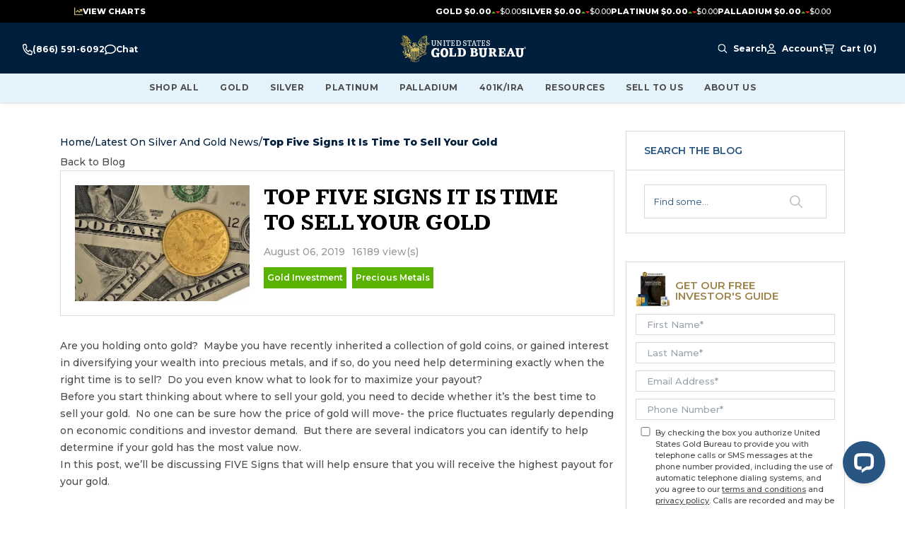

--- FILE ---
content_type: text/html; charset=utf-8
request_url: https://www.usgoldbureau.com/news/post/top-five-signs-to-sell-your-gold
body_size: 45843
content:
<!DOCTYPE html><html lang="en"><head><meta charSet="utf-8"/><meta name="viewport" content="width=device-width, initial-scale=1"/><link rel="preconnect" href="https://s3.amazonaws.com"/><link rel="preconnect" href="https://cdn.livechatinc.com"/><link rel="preconnect" href="https://secure.livechatinc.com"/><link rel="preconnect" href="https://mgi.usgoldbureau.com/"/><script>!function(){try {var e=localStorage.getItem('theme');if(!e)return localStorage.setItem('theme','light'), void document.documentElement.setAttribute('data-theme', 'light');if("system"===e){var t="(prefers-color-scheme: dark)",m=window.matchMedia(t);m.media!==t||m.matches?document.documentElement.setAttribute('data-theme', 'dark'):document.documentElement.setAttribute('data-theme', 'light')}else document.documentElement.setAttribute('data-theme', e)}catch(e){}}()</script><link rel="preload" href="/_next/static/media/header-logo.ab4bd0dd.svg" as="image" fetchpriority="high"/><title>Top FIVE Signs it is Time to Sell Your Gold &amp; Precious Metals</title><meta name="title" content="Top FIVE Signs it is Time to Sell Your Gold &amp; Precious Metals"/><meta name="description" content="Will you sell gold? Maybe you have recently inherited a collection of gold coins, or gained interest in diversifying into precious metals."/><link rel="canonical" href="https://www.usgoldbureau.com/news/post/top-five-signs-to-sell-your-gold"/><meta name="twitter:title" content="Top FIVE Signs it is Time to Sell Your Gold &amp; Precious Metals"/><meta name="twitter:description" content="Will you sell gold? Maybe you have recently inherited a collection of gold coins, or gained interest in diversifying into precious metals."/><meta property="twitter:site" content="@USGoldBureau"/><meta name="twitter:card" content="summary"/><meta name="twitter:image" content="https://www.usgoldbureau.com/unitedstatesgoldbureauimage.svg"/><meta property="og:url" content="https://www.usgoldbureau.com/news/post/top-five-signs-to-sell-your-gold"/><meta property="og:title" content="Top FIVE Signs it is Time to Sell Your Gold &amp; Precious Metals"/><meta property="og:description" content="Will you sell gold? Maybe you have recently inherited a collection of gold coins, or gained interest in diversifying into precious metals."/><meta property="og:image" content="https://www.usgoldbureau.com/unitedstatesgoldbureauimage.svg"/><meta property="og:image:alt" content="Will you sell gold? Maybe you have recently inherited a collection of gold coins, or gained interest in diversifying into precious metals."/><meta property="og:image:width" content="1200"/><meta property="og:image:height" content="630"/><meta name="robots" content="index, follow"/><meta name="next-head-count" content="25"/><meta name="application-name" content="United States Gold Bureau"/><meta name="apple-mobile-web-app-capable" content="yes"/><meta name="apple-mobile-web-app-status-bar-style" content="default"/><meta name="apple-mobile-web-app-title" content="United States Gold Bureau"/><meta name="format-detection" content="telephone=yes"/><meta name="mobile-web-app-capable" content="yes"/><meta name="msapplication-config" content="/browserconfig.xml"/><meta name="msapplication-TileColor" content="#ffffff"/><meta name="msapplication-tap-highlight" content="no"/><meta name="theme-color" content="#ffffff"/><link rel="apple-touch-icon" sizes="180x180" href="/meta-icons/apple-touch-icon.png"/><link rel="icon" type="image/png" sizes="32x32" href="/meta-icons/favicon-32x32.png"/><link rel="icon" type="image/png" sizes="16x16" href="/meta-icons/favicon-16x16.png"/><link rel="manifest" href="/manifest.json"/><link rel="mask-icon" href="/meta-icons/safari-pinned-tab.svg" color="#6D4B0F"/><link rel="shortcut icon" href="/meta-icons/favicon.ico"/><link href="/meta-icons/splashscreens/iphone5_splash.png" media="(device-width: 320px) and (device-height: 568px) and (-webkit-device-pixel-ratio: 2)" rel="apple-touch-startup-image"/><link href="/meta-icons/splashscreens/iphone6_splash.png" media="(device-width: 375px) and (device-height: 667px) and (-webkit-device-pixel-ratio: 2)" rel="apple-touch-startup-image"/><link href="/meta-icons/splashscreens/iphoneplus_splash.png" media="(device-width: 621px) and (device-height: 1104px) and (-webkit-device-pixel-ratio: 3)" rel="apple-touch-startup-image"/><link href="/meta-icons/splashscreens/iphonex_splash.png" media="(device-width: 375px) and (device-height: 812px) and (-webkit-device-pixel-ratio: 3)" rel="apple-touch-startup-image"/><link href="/meta-icons/splashscreens/iphonexr_splash.png" media="(device-width: 414px) and (device-height: 896px) and (-webkit-device-pixel-ratio: 2)" rel="apple-touch-startup-image"/><link href="/meta-icons/splashscreens/iphonexsmax_splash.png" media="(device-width: 414px) and (device-height: 896px) and (-webkit-device-pixel-ratio: 3)" rel="apple-touch-startup-image"/><link href="/meta-icons/splashscreens/ipad_splash.png" media="(device-width: 768px) and (device-height: 1024px) and (-webkit-device-pixel-ratio: 2)" rel="apple-touch-startup-image"/><link href="/meta-icons/splashscreens/ipadpro1_splash.png" media="(device-width: 834px) and (device-height: 1112px) and (-webkit-device-pixel-ratio: 2)" rel="apple-touch-startup-image"/><link href="/meta-icons/splashscreens/ipadpro3_splash.png" media="(device-width: 834px) and (device-height: 1194px) and (-webkit-device-pixel-ratio: 2)" rel="apple-touch-startup-image"/><link href="/meta-icons/splashscreens/ipadpro2_splash.png" media="(device-width: 1024px) and (device-height: 1366px) and (-webkit-device-pixel-ratio: 2)" rel="apple-touch-startup-image"/><link rel="manifest" href="/meta-icons/site.webmanifest"/><link rel="preload" href="/_next/static/media/a585f524bc7d127f-s.p.woff2" as="font" type="font/woff2" crossorigin="anonymous" data-next-font="size-adjust"/><link rel="preload" href="/_next/static/media/904be59b21bd51cb-s.p.woff2" as="font" type="font/woff2" crossorigin="anonymous" data-next-font="size-adjust"/><script id="gtm-consent-defaults" data-nscript="beforeInteractive">
window.dataLayer=window.dataLayer||[];function gtag(){dataLayer.push(arguments);}
gtag('consent','default',{'ad_storage':'granted','ad_user_data':'granted','ad_personalization':'granted','analytics_storage':'granted','functionality_storage':'granted','personalization_storage':'granted','security_storage':'granted','wait_for_update':500});
</script><script id="tag-manager-script-0" data-nscript="beforeInteractive">
(function(w,d,s,l,i){w[l]=w[l]||[];w[l].push({'gtm.start':new Date().getTime(),event:'gtm.js'});
var f=d.getElementsByTagName(s)[0],j=d.createElement(s),dl=l!='dataLayer'?'&l='+l:'';
j.async=true;j.src='https://www.googletagmanager.com/gtm.js?id='+i+dl;
f.parentNode.insertBefore(j,f);})(window,document,'script','dataLayer','GTM-KCJF9DV');
</script><link rel="preload" href="/_next/static/css/31787ceccadd24a6.css" as="style"/><link rel="stylesheet" href="/_next/static/css/31787ceccadd24a6.css" data-n-g=""/><link rel="preload" href="/_next/static/css/e18654716a9dac03.css" as="style"/><link rel="stylesheet" href="/_next/static/css/e18654716a9dac03.css" data-n-p=""/><link rel="preload" href="/_next/static/css/afdbc2fde99f8f7e.css" as="style"/><link rel="stylesheet" href="/_next/static/css/afdbc2fde99f8f7e.css" data-n-p=""/><link rel="preload" href="/_next/static/css/493d61f3d6cae231.css" as="style"/><link rel="stylesheet" href="/_next/static/css/493d61f3d6cae231.css"/><link rel="preload" href="/_next/static/css/c6003782e26df865.css" as="style"/><link rel="stylesheet" href="/_next/static/css/c6003782e26df865.css"/><link rel="preload" href="/_next/static/css/bc8511dc9f12d7b1.css" as="style"/><link rel="stylesheet" href="/_next/static/css/bc8511dc9f12d7b1.css"/><link rel="preload" href="/_next/static/css/701d03b20479ba78.css" as="style"/><link rel="stylesheet" href="/_next/static/css/701d03b20479ba78.css"/><link rel="preload" href="/_next/static/css/0ea34e2915f831a4.css" as="style"/><link rel="stylesheet" href="/_next/static/css/0ea34e2915f831a4.css"/><link rel="preload" href="/_next/static/css/88d36b6cfdbe3131.css" as="style"/><link rel="stylesheet" href="/_next/static/css/88d36b6cfdbe3131.css"/><link rel="preload" href="/_next/static/css/93b111f3c534d62e.css" as="style"/><link rel="stylesheet" href="/_next/static/css/93b111f3c534d62e.css"/><link rel="preload" href="/_next/static/css/21acc833f9811568.css" as="style"/><link rel="stylesheet" href="/_next/static/css/21acc833f9811568.css"/><link rel="preload" href="/_next/static/css/61e8f737990420bd.css" as="style"/><link rel="stylesheet" href="/_next/static/css/61e8f737990420bd.css"/><link rel="preload" href="/_next/static/css/d140dc284cbb05a0.css" as="style"/><link rel="stylesheet" href="/_next/static/css/d140dc284cbb05a0.css"/><noscript data-n-css=""></noscript><script defer="" nomodule="" src="/_next/static/chunks/polyfills-78c92fac7aa8fdd8.js"></script><script id="osano-script-pwa" src="https://cmp.osano.com/ItHGMqsRx6/823fc6df-dd3d-482e-88a5-312cf1137c7e/osano.js" defer="" data-nscript="beforeInteractive"></script><script defer="" src="/_next/static/chunks/1498.f8bf27cf19b20a37.js"></script><script defer="" src="/_next/static/chunks/7026.5a2284eb53581fd9.js"></script><script defer="" src="/_next/static/chunks/5491.b3b546f2d4ac29a8.js"></script><script defer="" src="/_next/static/chunks/4579.34af544d51a46989.js"></script><script defer="" src="/_next/static/chunks/815.2189fd0f2b54511c.js"></script><script defer="" src="/_next/static/chunks/6066-571e6a51106aeae6.js"></script><script defer="" src="/_next/static/chunks/7016.c6e94d9c35b39426.js"></script><script defer="" src="/_next/static/chunks/8513-de3363adf7d1a934.js"></script><script defer="" src="/_next/static/chunks/3475.f3890cae9922feae.js"></script><script defer="" src="/_next/static/chunks/1443.48057c79d01df3a5.js"></script><script defer="" src="/_next/static/chunks/698.55ed4b211b0a4d82.js"></script><script defer="" src="/_next/static/chunks/4225.48228abf7d9454d1.js"></script><script defer="" src="/_next/static/chunks/828.529d129e1917863c.js"></script><script defer="" src="/_next/static/chunks/3921.16f583fcc533e3bf.js"></script><script defer="" src="/_next/static/chunks/3295.33ca1eb83e0c1193.js"></script><script defer="" src="/_next/static/chunks/3592.209448495a052f9d.js"></script><script defer="" src="/_next/static/chunks/5158.33b4fa73323f2f8f.js"></script><script defer="" src="/_next/static/chunks/5950.b1cc2e6d7cb3251b.js"></script><script src="/_next/static/chunks/webpack-cb886365be7d4661.js" defer=""></script><script src="/_next/static/chunks/framework-6616dec8a9cb2642.js" defer=""></script><script src="/_next/static/chunks/main-1da0a9ee8b4ad0c5.js" defer=""></script><script src="/_next/static/chunks/pages/_app-44b8f0a65ad4021a.js" defer=""></script><script src="/_next/static/chunks/5675-3e2fee58a999562c.js" defer=""></script><script src="/_next/static/chunks/1664-0209e921eaaad0c0.js" defer=""></script><script src="/_next/static/chunks/4251-08ff299f3dadc0bf.js" defer=""></script><script src="/_next/static/chunks/9321-9bb188ee2eb1a9b9.js" defer=""></script><script src="/_next/static/chunks/1413-f4800830efb1fd1c.js" defer=""></script><script src="/_next/static/chunks/9827-fc8dd1d614676d13.js" defer=""></script><script src="/_next/static/chunks/pages/news/post/%5Bpost_url%5D-6a0dbdf064942561.js" defer=""></script><script src="/_next/static/mOklGmW10bNDesdnee-JC/_buildManifest.js" defer=""></script><script src="/_next/static/mOklGmW10bNDesdnee-JC/_ssgManifest.js" defer=""></script><style id="__jsx-2277639939">:root{--font-kameron:'__Kameron_4247f4', '__Kameron_Fallback_4247f4';--font-montserrat:'__Montserrat_ca911e', '__Montserrat_Fallback_ca911e'}</style><style id="__jsx-36b49885217c7d42">@media(max-width:1023px){ul[class*="MenuBlock_pushmenu-links"].jsx-36b49885217c7d42{padding-bottom:64px}}</style></head><body class="loading usgb"><div id="__next"><div class="jsx-2277639939"><noscript id="noscriptgtm"><iframe
    src="https://www.googletagmanager.com/ns.html?id=GTM-KCJF9DV" height="0" width="0"
    style="display:none;visibility:hidden">
</iframe></noscript></div><div class="mx-auto"><a class="Layout_skip-to-content__uOR_Q" href="#contentarea">Skip to Content</a><div class="Navbar_root__se2yG"><div class="Navbar_view-chart-banner__EfsXP view-chart-banner"></div><div class="Navbar_nav-wrapper__AFqPs"><div id="navbar" class="Navbar_nav-container__uCwLB"><div class="Navbar_nav-container-inner__B_4Lk"><div class="Navbar_nav-section__StYj6"><div class="Navbar_contact-us-block__gwvyt"><ul class="jsx-36b49885217c7d42 header-contact-us-links"><li class="jsx-36b49885217c7d42 phone-link"><a href="tel:+1-800-775-3504" aria-label="Call For Prices 800-775-3504" class="jsx-36b49885217c7d42"><svg width="14" height="16" viewBox="0 0 14 16" fill="none" xmlns="http://www.w3.org/2000/svg" class="jsx-36b49885217c7d42"><path d="M10.2758 8.60005C9.82734 8.3813 9.30781 8.52505 8.99883 8.9563L8.09102 10.225C6.8332 9.39067 5.7832 8.19067 5.05312 6.75317L6.16055 5.7188C6.53789 5.36567 6.66641 4.77192 6.47227 4.25942L5.15977 0.75942C4.95469 0.20942 4.43789 -0.0968298 3.92656 0.0281702L0.864062 0.77817C0.360938 0.900045 0 1.40942 0 2.00005C0 9.22505 4.79063 15.175 10.9402 15.9219C11.2082 15.9532 11.4762 15.9782 11.7496 15.9907H11.7523C11.9191 15.9969 12.0832 16.0032 12.25 16.0032C12.7668 16.0032 13.2125 15.5907 13.3191 15.0157L13.9754 11.5157C14.0848 10.9313 13.8168 10.3407 13.3355 10.1063L10.273 8.60629L10.2758 8.60005ZM12.0723 14.5C6.17422 14.3907 1.4082 8.9438 1.31523 2.20317L4.02773 1.53755L5.20352 4.67505L4.22187 5.5938C3.72422 6.05942 3.5957 6.8688 3.91836 7.5063C4.76328 9.17192 5.97734 10.5594 7.43477 11.525C7.99258 11.8938 8.70078 11.7469 9.1082 11.1782L9.91211 10.0563L12.6574 11.4L12.0723 14.5Z" fill="currentColor" class="jsx-36b49885217c7d42"></path></svg><span class="jsx-36b49885217c7d42 mobile-only">Call For Prices<!-- --> </span><span class="jsx-36b49885217c7d42">(800) 775-3504</span></a></li><li class="jsx-36b49885217c7d42 chat-link"><a href="#" role="button" aria-haspopup="dialog" aria-label="Press this link to open the chat popup" class="jsx-36b49885217c7d42"><svg width="16" height="16" viewBox="0 0 16 16" fill="none" xmlns="http://www.w3.org/2000/svg" class="jsx-36b49885217c7d42"><g clip-path="url(#clip0_3066_958)" class="jsx-36b49885217c7d42"><path d="M3.86265 12.2281C4.26577 11.9344 4.78765 11.8594 5.2564 12.0281C6.08452 12.3281 7.01265 12.5 8.00015 12.5C11.897 12.5 14.5001 9.98438 14.5001 7.5C14.5001 5.01562 11.897 2.5 8.00015 2.5C4.10327 2.5 1.50015 5.01562 1.50015 7.5C1.50015 8.5 1.88765 9.4625 2.61577 10.2875C2.88452 10.5906 3.01577 10.9906 2.98452 11.3969C2.94077 11.9625 2.8064 12.4812 2.6314 12.9406C3.16265 12.6938 3.60327 12.4187 3.86265 12.2312V12.2281ZM0.662646 13.4969C0.718895 13.4125 0.77202 13.3281 0.82202 13.2437C1.13452 12.725 1.4314 12.0437 1.49077 11.2781C0.55327 10.2125 0.000145472 8.90938 0.000145472 7.5C0.000145472 3.90937 3.5814 1 8.00015 1C12.4189 1 16.0001 3.90937 16.0001 7.5C16.0001 11.0906 12.4189 14 8.00015 14C6.84077 14 5.74077 13.8 4.74702 13.4406C4.37515 13.7125 3.7689 14.0844 3.05015 14.3969C2.57827 14.6031 2.04077 14.7906 1.48452 14.9C1.45952 14.9062 1.43452 14.9094 1.40952 14.9156C1.27202 14.9406 1.13765 14.9625 0.99702 14.975C0.99077 14.975 0.981396 14.9781 0.975146 14.9781C0.815771 14.9937 0.656395 15.0031 0.49702 15.0031C0.293895 15.0031 0.112645 14.8813 0.0345205 14.6938C-0.0436045 14.5063 0.000145465 14.2937 0.14077 14.15C0.268895 14.0187 0.38452 13.8781 0.493895 13.7281C0.54702 13.6562 0.597021 13.5844 0.643896 13.5125C0.647021 13.5062 0.650145 13.5031 0.65327 13.4969H0.662646Z" fill="currentColor" class="jsx-36b49885217c7d42"></path></g><defs class="jsx-36b49885217c7d42"><clipPath id="clip0_3066_958" class="jsx-36b49885217c7d42"><rect width="16" height="16" fill="currentColor" class="jsx-36b49885217c7d42"></rect></clipPath></defs></svg><span class="jsx-36b49885217c7d42">Chat</span><span class="jsx-36b49885217c7d42 mobile-only">With Us</span></a></li><li class="jsx-36b49885217c7d42 support-link mobile-only"><a href="/contact-us" class="jsx-36b49885217c7d42"><svg width="16" height="16" viewBox="0 0 16 16" fill="none" xmlns="http://www.w3.org/2000/svg" class="jsx-36b49885217c7d42"><path d="M8 1C5.2375 1 3 3.2375 3 6V6.5C3 6.775 2.775 7 2.5 7C2.225 7 2 6.775 2 6.5V6C2 2.6875 4.6875 0 8 0C11.3125 0 14 2.6875 14 6V6.5C14 8.43437 12.4344 10 10.5 10H8.5H8H7.5C6.94688 10 6.5 9.55313 6.5 9C6.5 8.44687 6.94688 8 7.5 8H8.5C9.05313 8 9.5 8.44687 9.5 9H10.5C11.8813 9 13 7.88125 13 6.5V6C13 3.2375 10.7625 1 8 1ZM8 2C10.2094 2 12 3.79063 12 6C12 6.43437 11.9313 6.85313 11.8031 7.24375C11.5438 7.69688 11.0562 8 10.5 8H10.2312C10.1469 7.85313 10.0406 7.71563 9.92188 7.59688C10.2844 7.1625 10.5 6.60625 10.5 6C10.5 4.61875 9.38125 3.5 8 3.5C6.61875 3.5 5.5 4.61875 5.5 6C5.5 6.60625 5.71562 7.1625 6.075 7.59688C5.71875 7.95625 5.5 8.45312 5.5 9C5.5 9.04375 5.5 9.08438 5.50313 9.125C4.5875 8.39375 4 7.26562 4 6C4 3.79063 5.79063 2 8 2ZM7.5 11H8H8.5H10.2937H10.5H10.8C13.1187 11 15 12.8813 15 15.2C15 15.6406 14.6406 16 14.2 16H1.8C1.35938 16 1 15.6406 1 15.2C1 12.8813 2.88125 11 5.2 11H5.70625H7.5ZM10.8 12.5H5.2C3.95 12.5 2.9 13.3469 2.59063 14.5H13.4094C13.1 13.3469 12.05 12.5 10.8 12.5Z" fill="currentColor" class="jsx-36b49885217c7d42"></path></svg><span class="jsx-36b49885217c7d42">Customer Support</span></a></li></ul></div><a class="Navbar_logo__S5r9g" href="https://www.usgoldbureau.com/"><img alt="The United States Gold Bureau logo" fetchpriority="high" width="138" height="30" decoding="async" data-nimg="1" class="cursor-pointer w-[8.625rem] h-[1.875rem] lg:w-[11.125rem] lg:h-[2.375rem]" style="color:transparent" src="/_next/static/media/header-logo.ab4bd0dd.svg"/><span class="sr-only">USGB Logo</span></a><div class="Navbar_megamenu-cms__Kgqjj"></div><nav class="UserNav_root__1xWoL"><ul class="UserNav_list___dJY1"><li class="UserNav_contact-menu__ju7XX UserNav_item__2rxdh contact-menu"><div class="cms-content"><ul class="jsx-36b49885217c7d42 header-contact-us-links"><li class="jsx-36b49885217c7d42 phone-link"><a href="tel:+1-800-775-3504" aria-label="Call For Prices 800-775-3504" class="jsx-36b49885217c7d42"><svg width="14" height="16" viewBox="0 0 14 16" fill="none" xmlns="http://www.w3.org/2000/svg" class="jsx-36b49885217c7d42"><path d="M10.2758 8.60005C9.82734 8.3813 9.30781 8.52505 8.99883 8.9563L8.09102 10.225C6.8332 9.39067 5.7832 8.19067 5.05312 6.75317L6.16055 5.7188C6.53789 5.36567 6.66641 4.77192 6.47227 4.25942L5.15977 0.75942C4.95469 0.20942 4.43789 -0.0968298 3.92656 0.0281702L0.864062 0.77817C0.360938 0.900045 0 1.40942 0 2.00005C0 9.22505 4.79063 15.175 10.9402 15.9219C11.2082 15.9532 11.4762 15.9782 11.7496 15.9907H11.7523C11.9191 15.9969 12.0832 16.0032 12.25 16.0032C12.7668 16.0032 13.2125 15.5907 13.3191 15.0157L13.9754 11.5157C14.0848 10.9313 13.8168 10.3407 13.3355 10.1063L10.273 8.60629L10.2758 8.60005ZM12.0723 14.5C6.17422 14.3907 1.4082 8.9438 1.31523 2.20317L4.02773 1.53755L5.20352 4.67505L4.22187 5.5938C3.72422 6.05942 3.5957 6.8688 3.91836 7.5063C4.76328 9.17192 5.97734 10.5594 7.43477 11.525C7.99258 11.8938 8.70078 11.7469 9.1082 11.1782L9.91211 10.0563L12.6574 11.4L12.0723 14.5Z" fill="currentColor" class="jsx-36b49885217c7d42"></path></svg><span class="jsx-36b49885217c7d42 mobile-only">Call For Prices<!-- --> </span><span class="jsx-36b49885217c7d42">(800) 775-3504</span></a></li><li class="jsx-36b49885217c7d42 chat-link"><a href="#" role="button" aria-haspopup="dialog" aria-label="Press this link to open the chat popup" class="jsx-36b49885217c7d42"><svg width="16" height="16" viewBox="0 0 16 16" fill="none" xmlns="http://www.w3.org/2000/svg" class="jsx-36b49885217c7d42"><g clip-path="url(#clip0_3066_958)" class="jsx-36b49885217c7d42"><path d="M3.86265 12.2281C4.26577 11.9344 4.78765 11.8594 5.2564 12.0281C6.08452 12.3281 7.01265 12.5 8.00015 12.5C11.897 12.5 14.5001 9.98438 14.5001 7.5C14.5001 5.01562 11.897 2.5 8.00015 2.5C4.10327 2.5 1.50015 5.01562 1.50015 7.5C1.50015 8.5 1.88765 9.4625 2.61577 10.2875C2.88452 10.5906 3.01577 10.9906 2.98452 11.3969C2.94077 11.9625 2.8064 12.4812 2.6314 12.9406C3.16265 12.6938 3.60327 12.4187 3.86265 12.2312V12.2281ZM0.662646 13.4969C0.718895 13.4125 0.77202 13.3281 0.82202 13.2437C1.13452 12.725 1.4314 12.0437 1.49077 11.2781C0.55327 10.2125 0.000145472 8.90938 0.000145472 7.5C0.000145472 3.90937 3.5814 1 8.00015 1C12.4189 1 16.0001 3.90937 16.0001 7.5C16.0001 11.0906 12.4189 14 8.00015 14C6.84077 14 5.74077 13.8 4.74702 13.4406C4.37515 13.7125 3.7689 14.0844 3.05015 14.3969C2.57827 14.6031 2.04077 14.7906 1.48452 14.9C1.45952 14.9062 1.43452 14.9094 1.40952 14.9156C1.27202 14.9406 1.13765 14.9625 0.99702 14.975C0.99077 14.975 0.981396 14.9781 0.975146 14.9781C0.815771 14.9937 0.656395 15.0031 0.49702 15.0031C0.293895 15.0031 0.112645 14.8813 0.0345205 14.6938C-0.0436045 14.5063 0.000145465 14.2937 0.14077 14.15C0.268895 14.0187 0.38452 13.8781 0.493895 13.7281C0.54702 13.6562 0.597021 13.5844 0.643896 13.5125C0.647021 13.5062 0.650145 13.5031 0.65327 13.4969H0.662646Z" fill="currentColor" class="jsx-36b49885217c7d42"></path></g><defs class="jsx-36b49885217c7d42"><clipPath id="clip0_3066_958" class="jsx-36b49885217c7d42"><rect width="16" height="16" fill="currentColor" class="jsx-36b49885217c7d42"></rect></clipPath></defs></svg><span class="jsx-36b49885217c7d42">Chat</span><span class="jsx-36b49885217c7d42 mobile-only">With Us</span></a></li><li class="jsx-36b49885217c7d42 support-link mobile-only"><a href="/contact-us" class="jsx-36b49885217c7d42"><svg width="16" height="16" viewBox="0 0 16 16" fill="none" xmlns="http://www.w3.org/2000/svg" class="jsx-36b49885217c7d42"><path d="M8 1C5.2375 1 3 3.2375 3 6V6.5C3 6.775 2.775 7 2.5 7C2.225 7 2 6.775 2 6.5V6C2 2.6875 4.6875 0 8 0C11.3125 0 14 2.6875 14 6V6.5C14 8.43437 12.4344 10 10.5 10H8.5H8H7.5C6.94688 10 6.5 9.55313 6.5 9C6.5 8.44687 6.94688 8 7.5 8H8.5C9.05313 8 9.5 8.44687 9.5 9H10.5C11.8813 9 13 7.88125 13 6.5V6C13 3.2375 10.7625 1 8 1ZM8 2C10.2094 2 12 3.79063 12 6C12 6.43437 11.9313 6.85313 11.8031 7.24375C11.5438 7.69688 11.0562 8 10.5 8H10.2312C10.1469 7.85313 10.0406 7.71563 9.92188 7.59688C10.2844 7.1625 10.5 6.60625 10.5 6C10.5 4.61875 9.38125 3.5 8 3.5C6.61875 3.5 5.5 4.61875 5.5 6C5.5 6.60625 5.71562 7.1625 6.075 7.59688C5.71875 7.95625 5.5 8.45312 5.5 9C5.5 9.04375 5.5 9.08438 5.50313 9.125C4.5875 8.39375 4 7.26562 4 6C4 3.79063 5.79063 2 8 2ZM7.5 11H8H8.5H10.2937H10.5H10.8C13.1187 11 15 12.8813 15 15.2C15 15.6406 14.6406 16 14.2 16H1.8C1.35938 16 1 15.6406 1 15.2C1 12.8813 2.88125 11 5.2 11H5.70625H7.5ZM10.8 12.5H5.2C3.95 12.5 2.9 13.3469 2.59063 14.5H13.4094C13.1 13.3469 12.05 12.5 10.8 12.5Z" fill="currentColor" class="jsx-36b49885217c7d42"></path></svg><span class="jsx-36b49885217c7d42">Customer Support</span></a></li></ul></div></li><li class="UserNav_search-menu__XyAVO UserNav_item__2rxdh search-menu"><button data-variant="link" aria-label="Search Menu" class="Button_root__srGgr Button_link__Pn670 btn-link" type="button"><span aria-hidden="true"><svg width="18" height="19" viewBox="0 0 18 19" fill="none" xmlns="http://www.w3.org/2000/svg"><g clip-path="url(#clip0_2259_27945)"><path d="M12.9375 7.59097C12.9375 6.09913 12.3449 4.66839 11.29 3.6135C10.2351 2.55861 8.80434 1.96597 7.3125 1.96597C5.82066 1.96597 4.38992 2.55861 3.33502 3.6135C2.28013 4.66839 1.6875 6.09913 1.6875 7.59097C1.6875 9.08282 2.28013 10.5136 3.33502 11.5684C4.38992 12.6233 5.82066 13.216 7.3125 13.216C8.80434 13.216 10.2351 12.6233 11.29 11.5684C12.3449 10.5136 12.9375 9.08282 12.9375 7.59097ZM11.8512 13.325C10.6066 14.3128 9.02812 14.9035 7.3125 14.9035C3.27305 14.9035 0 11.6304 0 7.59097C0 3.55152 3.27305 0.278473 7.3125 0.278473C11.352 0.278473 14.625 3.55152 14.625 7.59097C14.625 9.3066 14.0344 10.8851 13.0465 12.1296L17.7539 16.8371C18.0844 17.1675 18.0844 17.7019 17.7539 18.0289C17.4234 18.3558 16.8891 18.3593 16.5621 18.0289L11.8512 13.325Z" fill="currentColor"></path></g><defs><clipPath id="clip0_2259_27945"><rect width="18" height="18" fill="white" transform="translate(0 0.278473)"></rect></clipPath></defs></svg></span><span class="search-label">Search</span></button></li><li class="UserNav_user-menu__qt6Ef UserNav_item__2rxdh user-menu"><div class="sr-only" role="status">You are not logged in</div><button data-variant="link" aria-label="Account Menu" class="Button_root__srGgr Button_link__Pn670 btn-link" type="button"><span aria-hidden="true"><svg width="13" height="14" viewBox="0 0 13 14" fill="none" xmlns="http://www.w3.org/2000/svg"><path d="M8.3125 3.5C8.3125 2.91984 8.08203 2.36344 7.6718 1.9532C7.26156 1.54297 6.70516 1.3125 6.125 1.3125C5.54484 1.3125 4.98844 1.54297 4.5782 1.9532C4.16797 2.36344 3.9375 2.91984 3.9375 3.5C3.9375 4.08016 4.16797 4.63656 4.5782 5.0468C4.98844 5.45703 5.54484 5.6875 6.125 5.6875C6.70516 5.6875 7.26156 5.45703 7.6718 5.0468C8.08203 4.63656 8.3125 4.08016 8.3125 3.5ZM2.625 3.5C2.625 2.57174 2.99375 1.6815 3.65013 1.02513C4.3065 0.368749 5.19674 0 6.125 0C7.05326 0 7.9435 0.368749 8.59987 1.02513C9.25625 1.6815 9.625 2.57174 9.625 3.5C9.625 4.42826 9.25625 5.3185 8.59987 5.97487C7.9435 6.63125 7.05326 7 6.125 7C5.19674 7 4.3065 6.63125 3.65013 5.97487C2.99375 5.3185 2.625 4.42826 2.625 3.5ZM1.34805 12.6875H10.902C10.6586 10.9566 9.17109 9.625 7.37461 9.625H4.87539C3.07891 9.625 1.59141 10.9566 1.34805 12.6875ZM0 13.1879C0 10.4945 2.18203 8.3125 4.87539 8.3125H7.37461C10.068 8.3125 12.25 10.4945 12.25 13.1879C12.25 13.6363 11.8863 14 11.4379 14H0.812109C0.363672 14 0 13.6363 0 13.1879Z" fill="currentColor"></path></svg></span><span class="account-label">Account</span></button></li><li class="UserNav_cart-menu__IKZ3v UserNav_item__2rxdh cart-menu"><button data-variant="link" aria-label="Shopping cart, 0 Items" class="Button_root__srGgr Button_link__Pn670 btn-link UserNav_bag-btn__7E3jg" aria-live="polite"><span aria-hidden="true"><svg width="16" height="14" viewBox="0 0 16 14" fill="none" xmlns="http://www.w3.org/2000/svg"><path d="M0.65625 0C0.292578 0 0 0.292578 0 0.65625C0 1.01992 0.292578 1.3125 0.65625 1.3125H1.90039C2.0043 1.3125 2.09453 1.38633 2.11641 1.49023L3.52734 8.90039C3.70508 9.83008 4.51719 10.5 5.46055 10.5H13.3438C13.7074 10.5 14 10.2074 14 9.84375C14 9.48008 13.7074 9.1875 13.3438 9.1875H5.46055C5.14609 9.1875 4.87539 8.96328 4.81523 8.6543L4.66758 7.875H12.5563C13.4477 7.875 14.227 7.27891 14.4566 6.41758L15.5777 2.25312C15.7664 1.55859 15.2414 0.875 14.5223 0.875H3.28398C3.03516 0.35 2.50469 0 1.90039 0H0.65625ZM3.58477 2.1875H14.2379L13.1906 6.07578C13.1141 6.36289 12.8543 6.5625 12.5563 6.5625H4.41875L3.58477 2.1875ZM4.8125 14C5.1606 14 5.49444 13.8617 5.74058 13.6156C5.98672 13.3694 6.125 13.0356 6.125 12.6875C6.125 12.3394 5.98672 12.0056 5.74058 11.7594C5.49444 11.5133 5.1606 11.375 4.8125 11.375C4.4644 11.375 4.13056 11.5133 3.88442 11.7594C3.63828 12.0056 3.5 12.3394 3.5 12.6875C3.5 13.0356 3.63828 13.3694 3.88442 13.6156C4.13056 13.8617 4.4644 14 4.8125 14ZM14 12.6875C14 12.3394 13.8617 12.0056 13.6156 11.7594C13.3694 11.5133 13.0356 11.375 12.6875 11.375C12.3394 11.375 12.0056 11.5133 11.7594 11.7594C11.5133 12.0056 11.375 12.3394 11.375 12.6875C11.375 13.0356 11.5133 13.3694 11.7594 13.6156C12.0056 13.8617 12.3394 14 12.6875 14C13.0356 14 13.3694 13.8617 13.6156 13.6156C13.8617 13.3694 14 13.0356 14 12.6875Z" fill="currentColor"></path></svg></span><span class="cart-label">Cart</span><span class="UserNav_cart-count__aUCRK cart-count">0</span></button></li></ul></nav></div></div></div></div><div class="Navbar_megamenu-cms-default__P3WDC"><nav class="MenuBlock_static-megamenu__OCS2M"><div class="menu-container"><ul class="MenuWrapper"><li class="menu-item level-1 "><div class=""><a class="" aria-describedby="submenuInstruction" aria-haspopup="true" aria-expanded="false" aria-controls="submenu0" href="/category/gold">Shop All</a></div><div id="submenu0" class="subCat level-2" tabindex="-1" aria-hidden="true"><div class="container-width" role="menu" aria-label="Submenu of &quot;Shop All&quot;"><div><!--$--><div style="display:flex;justify-content:flex-start;flex-direction:column" class="row_root__ByZrq top-menu five-column-megamenu"><div class="row_contained__pV1zZ row_root__ByZrq"><!--$--><div class="text_root__l4DkB __outer-menu-title pb-text-root"><p class="menu-title"><strong>Shop U.S Gold Bureau Precious Metals</strong></p></div><!--/$--><!--$--><div class="columnGroup_root__gX_mL"><!--$--><div style="display:flex" class="columnGroup_root__gX_mL"><!--$--><div style="align-self:stretch;display:flex;flex-direction:column;justify-content:flex-start;vertical-alignment:top;width:15.3846%" class="column_root__1msae pagebuilder-column menu-column __has-outer-menu-title"><!--$--><div class="text_root__l4DkB menu-inner-wrapper pb-text-root"><div class="list-heading"><a class="btn btn-link" tabindex="0" href="/category/gold">GOLD</a></div>
<ul class="list-content">
<li><a class="btn btn-link" tabindex="0" href="/category/gold/gold-coins">Gold Coins</a></li>
<li><a class="btn btn-link" tabindex="0" href="/category/gold/gold-bars">Gold Bars</a></li>
</ul></div><!--/$--></div><!--/$--><!--$--><div style="align-self:stretch;display:flex;flex-direction:column;justify-content:flex-start;vertical-alignment:top;width:15.3846%" class="column_root__1msae pagebuilder-column menu-column __has-outer-menu-title"><!--$--><div class="text_root__l4DkB menu-inner-wrapper pb-text-root"><div class="list-heading"><a class="btn btn-link" tabindex="0" href="/category/silver">SILVER</a></div>
<ul class="list-content">
<li><a class="btn btn-link" tabindex="0" href="/category/silver/silver-coins">Silver Coins</a></li>
<li><a class="btn btn-link" tabindex="0" href="/category/silver/silver-bars">Silver Bars</a></li>
<li><a class="btn btn-link" tabindex="0" href="/category/silver/silver-coins/silver-rounds">Silver Rounds</a></li>
</ul></div><!--/$--></div><!--/$--><!--$--><div style="align-self:stretch;display:flex;flex-direction:column;justify-content:flex-start;vertical-alignment:top;width:15.3846%" class="column_root__1msae pagebuilder-column menu-column __has-outer-menu-title"><!--$--><div class="text_root__l4DkB menu-inner-wrapper pb-text-root"><div class="list-heading"><a class="btn btn-link" tabindex="0" href="/category/platinum">PLATINUM</a></div>
<ul class="list-content">
<li><a class="btn btn-link" tabindex="0" href="/category/platinum/platinum-coins">Platinum Coins</a></li>
<li><a class="btn btn-link" tabindex="0" href="/category/platinum/platinum-bars">Platinum Bars</a></li>
</ul>
<div class="list-heading mt-4"><a class="btn btn-link" tabindex="0" href="/category/palladium">PALLADIUM</a></div></div><!--/$--></div><!--/$--><!--$--><div style="align-self:stretch;display:flex;flex-direction:column;justify-content:flex-start;vertical-alignment:top;width:15.3846%" class="column_root__1msae pagebuilder-column menu-column __has-outer-menu-title"><!--$--><div class="text_root__l4DkB menu-inner-wrapper pb-text-root"><div class="list-heading"><a class="btn btn-link" tabindex="0" href="/category/rare-coins">RARE COINS</a></div>
<div class="list-heading"><a class="btn btn-link" tabindex="0" href="/category/related-merchandise">RELATED ITEMS</a></div>
<div class="list-heading mt-4"><span style="color: #e03e2d;"><a class="btn btn-link" style="color: #e03e2d;" tabindex="0" href="/category/on-sale">SALE</a></span></div>
<div class="list-heading mt-4"><a class="btn btn-link" tabindex="0" href="/category/ira-eligible-metals">IRA ELIGIBLE METALS</a></div></div><!--/$--></div><!--/$--><!--$--><div style="align-self:stretch;display:flex;flex-direction:column;justify-content:flex-start;vertical-alignment:top;width:38.4615%" class="column_root__1msae pagebuilder-column menu-column __has-outer-menu-title"><!--$--><div class="banner_root__Yoi1_"><div class="wrapper banner_wrapper__LhJI6"><picture class="banner_collageLeftOverlay__h4JGa banner_overlay__hCkDB z-10"><div class="banner_overlayBackground__hUOmS"></div><source media="(min-width: 768px)" srcSet="https://mgi.usgoldbureau.com/media/wysiwyg/Ed_Moy_7_.png?quality=80&amp;auto=webp&amp;format=pjpg"/><img class="banner_image__OoT83" src="https://mgi.usgoldbureau.com/media/wysiwyg/Ed_Moy_4_.png?quality=80&amp;auto=webp&amp;format=pjpg" alt="The Ed Moy Signature Series" fetchPriority="high" loading="eager"/></picture><div class="banner_collageLeftOverlay__h4JGa banner_overlay__hCkDB banner_content__mbEQk"><div class="banner-inner-content"><h2><span style="color: #ffffff;">The Ed Moy Signature Series</span></h2><div class="btn-primary-type-2"><a tabindex="0" href="/content/ed-moy-signature-series" target="_blank" rel="noopener"><button class="btn-primary" tabindex="0" type="button">Learn More About This Exclusive</button></a></div></div></div></div></div><!--/$--></div><!--/$--></div><!--/$--><!--$--><div style="display:flex" class="columnGroup_root__gX_mL"><!--$--><div style="align-self:stretch;background-color:rgb(33, 116, 163);display:flex;flex-direction:column;justify-content:flex-start;vertical-alignment:top;width:100%" class="column_root__1msae pagebuilder-column menu-bottom-block"><!--$--><div class="text_root__l4DkB pb-text-root"><p><span style="color: #ffffff;">Do you also have metals you'd like to sell?</span></p></div><!--/$--><!--$--><div style="justify-content:flex-start" class="buttons_root__R6jJ_ buttons_inline__NqDBi"><!--$--><div class="btn-primary-type-2"><button data-variant="primary" aria-label="primary" class="Button_root__srGgr Button_primary__0LejR btn-primary" style="text-align:center;justify-content:center"><span>Sell To Us</span></button></div><!--/$--></div><!--/$--></div><!--/$--></div><!--/$--></div><!--/$--></div></div><!--/$--></div></div></div></li><li class="menu-item level-1 "><div class=""><a class="" aria-describedby="submenuInstruction" aria-haspopup="true" aria-expanded="false" aria-controls="submenu1" href="/category/gold">Gold</a></div><div id="submenu1" class="subCat level-2" tabindex="-1" aria-hidden="true"><div class="container-width" role="menu" aria-label="Submenu of &quot;Gold&quot;"><div><!--$--><div style="display:flex;justify-content:flex-start;flex-direction:column" class="row_root__ByZrq top-menu five-column-megamenu"><div class="row_contained__pV1zZ row_root__ByZrq"><!--$--><div class="text_root__l4DkB __outer-menu-title pb-text-root"><p class="menu-title"><strong>Shop U.S. Gold Bureau Gold</strong></p></div><!--/$--><!--$--><div class="columnGroup_root__gX_mL"><!--$--><div style="display:flex" class="columnGroup_root__gX_mL"><!--$--><div style="align-self:stretch;display:flex;flex-direction:column;justify-content:flex-start;vertical-alignment:top;width:15.3846%" class="column_root__1msae pagebuilder-column menu-column __has-outer-menu-title"><!--$--><div class="text_root__l4DkB menu-inner-wrapper pb-text-root"><div class="list-heading"><a class="btn btn-link" tabindex="0" href="/category/gold/gold-coins">GOLD COINS</a></div>
<ul class="list-content">
<li><a class="btn btn-link" tabindex="0" href="/category/gold/gold-coins/american-eagle">American Eagles</a></li>
<li><a class="btn btn-link" tabindex="0" href="/category/gold/gold-coins/american-buffalo">American Buffalos</a></li>
<li><a class="btn btn-link" tabindex="0" href="/category/gold/gold-coins/international-gold-coins">International Coins</a></li>
<li><a class="btn btn-link" tabindex="0" href="/content/high-relief-coins">High Reliefs</a></li>
</ul>
<div class="list-heading"><a class="btn btn-link" tabindex="0" href="/category/gold?filter=year_of_mintage:18131">2025 New Gold</a></div>
<div class="list-heading"><span style="color: #e03e2d;"><a class="btn btn-link" style="color: #e03e2d;" tabindex="0" href="/category/on-sale?filter=metal:5">On Sale</a></span></div></div><!--/$--></div><!--/$--><!--$--><div style="align-self:stretch;display:flex;flex-direction:column;justify-content:flex-start;vertical-alignment:top;width:15.3846%" class="column_root__1msae pagebuilder-column menu-column __has-outer-menu-title"><!--$--><div class="text_root__l4DkB menu-inner-wrapper pb-text-root"><div class="list-heading"><a class="btn btn-link" tabindex="0" href="/category/gold/gold-bars">GOLD BARS</a></div>
<ul class="list-content">
<li><a class="btn btn-link" tabindex="0" href="/category/gold/gold-bars/1-oz-gold-bars">1 oz</a></li>
<li><a class="btn btn-link" tabindex="0" href="/category/gold/gold-bars/1-gram-gold-bars">1 gram</a></li>
<li><a class="btn btn-link" tabindex="0" href="/category/gold/gold-bars/2-5-gram-gold-bars">2.5 gram</a></li>
<li><a class="btn btn-link" tabindex="0" href="/category/gold/gold-bars/5-gram-gold-bars">5 gram</a></li>
<li><a class="btn btn-link" tabindex="0" href="/category/gold/gold-bars/10-gram-gold-bars">10 gram</a></li>
<li><a class="btn btn-link" tabindex="0" href="/category/gold/gold-bars/50-gram-bars">50 gram</a></li>
<li><a class="btn btn-link" tabindex="0" href="/category/gold/gold-bars/10-oz-gold-bars">10 oz</a></li>
<li><a class="btn btn-link" tabindex="0" href="/category/gold/gold-bars/kilo-gold-bars">Kilo Bars</a></li>
</ul></div><!--/$--></div><!--/$--><!--$--><div style="align-self:stretch;display:flex;flex-direction:column;justify-content:flex-start;vertical-alignment:top;width:15.3846%" class="column_root__1msae pagebuilder-column menu-column __has-outer-menu-title"><!--$--><div class="text_root__l4DkB menu-inner-wrapper pb-text-root"><div class="list-heading"><a class="btn btn-link" tabindex="0" href="/category/gold/gold-coins/international-gold-coins">INTERNATIONAL GOLD</a></div>
<ul class="list-content">
<li><a class="btn btn-link" tabindex="0" href="/category/gold/gold-coins/international-gold-coins/austrian-philharmonic-gold-coins">Austrian Mint</a></li>
<li><a class="btn btn-link" tabindex="0" href="/category/gold/gold-coins/international-gold-coins/british-britannia-gold-coins">The Royal Mint</a></li>
<li><a class="btn btn-link" tabindex="0" href="/category/gold/gold-coins/international-gold-coins/gold-canadian-maple-leafs">Royal Canadian Mint</a></li>
<li><a class="btn btn-link" tabindex="0" href="/category/gold/gold-coins/international-gold-coins/perth-mint-gold-coins">Perth Mint</a></li>
<li><a class="btn btn-link" tabindex="0" href="/category/gold/gold-coins/international-gold-coins/south-african-krugerrand-gold-coins">South African Mint</a></li>
</ul></div><!--/$--></div><!--/$--><!--$--><div style="align-self:stretch;display:flex;flex-direction:column;justify-content:flex-start;vertical-alignment:top;width:15.3846%" class="column_root__1msae pagebuilder-column menu-column __has-outer-menu-title"><!--$--><div class="text_root__l4DkB menu-inner-wrapper pb-text-root"><div class="list-heading"><a class="btn btn-link" tabindex="0" href="/content/pre-1933-us-gold-coins">Pre-1933 Coins</a></div>
<ul class="list-content">
<li><a class="btn btn-link" tabindex="0" href="/category/gold/gold-coins/saint-gaudens">Saint-Gaudens</a></li>
<li><a class="btn btn-link" tabindex="0" href="/category/gold/gold-coins/liberty-head">Liberty Head</a></li>
<li><a class="btn btn-link" tabindex="0" href="/category/gold/gold-coins/indian-head">Indian Head</a></li>
</ul>
<div class="list-heading"><a class="btn btn-link" tabindex="0" href="/category/ira-eligible-metals?filter=metal:5">IRA Eligible Gold</a></div>
<div class="list-heading"><a class="btn btn-link" tabindex="0" href="/category/gold">Shop All Gold</a></div></div><!--/$--></div><!--/$--><!--$--><div style="align-self:stretch;display:flex;flex-direction:column;justify-content:flex-start;vertical-alignment:top;width:38.4615%" class="column_root__1msae pagebuilder-column menu-column __has-outer-menu-title"><!--$--><div class="banner_root__Yoi1_"><div class="wrapper banner_wrapper__LhJI6" style="background-color:rgb(0, 31, 61)"><div class="banner_collageLeftOverlay__h4JGa banner_overlay__hCkDB banner_content__mbEQk"><div class="banner-inner-content"><h2><span style="color: #ffffff;">Gold American Eagle Proof 70</span></h2><div class="btn-primary-type-2"><a tabindex="0" href="/content/gold-american-eagle-proof-coins" target="_blank" rel="noopener"><button class="btn-primary" tabindex="0" type="button">Learn More</button></a></div></div></div></div></div><!--/$--></div><!--/$--></div><!--/$--><!--$--><div style="display:flex" class="columnGroup_root__gX_mL"><!--$--><div style="align-self:stretch;background-color:rgb(33, 116, 163);display:flex;flex-direction:column;justify-content:flex-start;vertical-alignment:top;width:100%" class="column_root__1msae pagebuilder-column menu-bottom-block"><!--$--><div class="text_root__l4DkB pb-text-root"><p><span style="color: #ffffff;">Do you also have metals you'd like to sell?</span></p></div><!--/$--><!--$--><div style="justify-content:flex-start" class="buttons_root__R6jJ_ buttons_inline__NqDBi"><!--$--><div class="btn-primary-type-2"><button data-variant="primary" aria-label="primary" class="Button_root__srGgr Button_primary__0LejR btn-primary" style="text-align:center;justify-content:center"><span>Sell To Us</span></button></div><!--/$--></div><!--/$--></div><!--/$--></div><!--/$--></div><!--/$--></div></div><!--/$--></div></div></div></li><li class="menu-item level-1 "><div class=""><a class="" aria-describedby="submenuInstruction" aria-haspopup="true" aria-expanded="false" aria-controls="submenu2" href="/category/silver">Silver</a></div><div id="submenu2" class="subCat level-2" tabindex="-1" aria-hidden="true"><div class="container-width" role="menu" aria-label="Submenu of &quot;Silver&quot;"><div><!--$--><div style="display:flex;justify-content:flex-start;flex-direction:column" class="row_root__ByZrq top-menu five-column-megamenu"><div class="row_contained__pV1zZ row_root__ByZrq"><!--$--><div class="text_root__l4DkB __outer-menu-title pb-text-root"><p class="menu-title"><strong>Shop U.S. Gold Bureau Silver</strong></p></div><!--/$--><!--$--><div class="columnGroup_root__gX_mL"><!--$--><div style="display:flex" class="columnGroup_root__gX_mL"><!--$--><div style="align-self:stretch;display:flex;flex-direction:column;justify-content:flex-start;vertical-alignment:top;width:15.3846%" class="column_root__1msae pagebuilder-column menu-column __has-outer-menu-title"><!--$--><div class="text_root__l4DkB menu-inner-wrapper pb-text-root"><div class="list-heading"><a class="btn btn-link" tabindex="0" href="/category/silver/silver-coins">SILVER COINS</a></div>
<ul class="list-content">
<li><a class="btn btn-link" tabindex="0" href="/category/silver/silver-coins/american-eagle">American Eagles</a></li>
<li><a class="btn btn-link" tabindex="0" href="/category/silver/silver-coins/american-buffalo">American Buffalos</a></li>
<li><a class="btn btn-link" tabindex="0" href="/category/silver/silver-coins/international-silver-coins">International Coins</a></li>
</ul>
<div class="list-heading"><a class="btn btn-link" tabindex="0" href="/category/silver?filter=year_of_mintage:18131">2025 New Silver</a></div>
<div class="list-heading"><span style="color: #e03e2d;"><a class="btn btn-link" style="color: #e03e2d;" tabindex="0" href="/category/on-sale?filter=metal:4">On Sale</a></span></div></div><!--/$--></div><!--/$--><!--$--><div style="align-self:stretch;display:flex;flex-direction:column;justify-content:flex-start;vertical-alignment:top;width:15.3846%" class="column_root__1msae pagebuilder-column menu-column __has-outer-menu-title"><!--$--><div class="text_root__l4DkB menu-inner-wrapper pb-text-root"><div class="list-heading"><a class="btn btn-link" tabindex="0" href="/category/silver/silver-bars">SILVER BARS</a></div>
<ul class="list-content">
<li><a class="btn btn-link" tabindex="0" href="/category/silver/silver-bars/1-oz-silver-bars">1 oz</a></li>
<li><a class="btn btn-link" tabindex="0" href="/category/silver/silver-bars/5-oz-silver-bars">5 oz</a></li>
<li><a class="btn btn-link" tabindex="0" href="/category/silver/silver-bars/10-oz-silver-bars">10 oz</a></li>
<li><a class="btn btn-link" tabindex="0" href="/category/silver/silver-bars/kilo-silver-bars">Kilo Bars</a></li>
<li><a class="btn btn-link" tabindex="0" href="/category/silver/silver-bars/100-oz-silver-bars">100 oz</a></li>
<li><a class="btn btn-link" tabindex="0" href="/category/silver/silver-bars/1000-oz-silver-bars">1000 oz</a></li>
</ul></div><!--/$--></div><!--/$--><!--$--><div style="align-self:stretch;display:flex;flex-direction:column;justify-content:flex-start;vertical-alignment:top;width:15.3846%" class="column_root__1msae pagebuilder-column menu-column __has-outer-menu-title"><!--$--><div class="text_root__l4DkB menu-inner-wrapper pb-text-root"><div class="list-heading"><a class="btn btn-link" tabindex="0" href="/category/silver/silver-coins/international-silver-coins">INTERNATIONAL SILVER</a></div>
<ul class="list-content">
<li><a class="btn btn-link" tabindex="0" href="/category/silver/silver-coins/international-silver-coins/austrian-philharmonic-silver-coins">Austrian Mint</a></li>
<li><a class="btn btn-link" tabindex="0" href="/category/silver/silver-coins/international-silver-coins/british-britannia-silver-coins">The Royal Mint</a></li>
<li><a class="btn btn-link" tabindex="0" href="/category/silver/silver-coins/international-silver-coins/silver-canadian-maple-leafs">Royal Canadian Mint</a></li>
<li><a class="btn btn-link" tabindex="0" href="/category/silver/silver-coins/international-silver-coins/perth-mint-silver-coins">Perth Mint</a></li>
<li><a class="btn btn-link" tabindex="0" href="/category/silver/silver-coins/international-silver-coins/south-african-krugerrand-silver-coins">South African Mint</a></li>
</ul></div><!--/$--></div><!--/$--><!--$--><div style="align-self:stretch;display:flex;flex-direction:column;justify-content:flex-start;vertical-alignment:top;width:15.3846%" class="column_root__1msae pagebuilder-column menu-column __has-outer-menu-title"><!--$--><div class="text_root__l4DkB menu-inner-wrapper pb-text-root"><div class="list-heading"><a class="btn btn-link" tabindex="0" href="/content/pre-1965-us-silver-coins">Pre-1965 Silver</a></div>
<ul class="list-content">
<li><a class="btn btn-link" tabindex="0" href="/category/silver/silver-coins/morgan-dollars">Morgan Dollars</a></li>
<li><a class="btn btn-link" tabindex="0" href="/category/silver/silver-coins/peace-dollars">Peace Dollars</a></li>
</ul>
<div class="list-heading"><a class="btn btn-link" tabindex="0" href="/category/silver/silver-coins/silver-rounds">Silver Rounds</a></div>
<div class="list-heading"><a class="btn btn-link" tabindex="0" href="/category/ira-eligible-metals?filter=metal:4">IRA Eligible Silver</a></div>
<div class="list-heading"><a class="btn btn-link" tabindex="0" href="/category/silver">Shop All Silver</a></div></div><!--/$--></div><!--/$--><!--$--><div style="align-self:stretch;display:flex;flex-direction:column;justify-content:flex-start;vertical-alignment:top;width:38.4615%" class="column_root__1msae pagebuilder-column menu-column __has-outer-menu-title"><!--$--><div class="banner_root__Yoi1_"><div class="wrapper banner_wrapper__LhJI6" style="background-color:rgb(0, 31, 61)"><div class="banner_collageLeftOverlay__h4JGa banner_overlay__hCkDB banner_content__mbEQk"><div class="banner-inner-content"><h2><span style="color: #ffffff;">Silver American Eagle Proof 70</span></h2><div class="btn-primary-type-2"><a tabindex="0" href="/content/silver-american-eagle-proof-70-coins" target="_blank" rel="noopener"><button class="btn-primary" tabindex="0" type="button">Learn More</button></a></div></div></div></div></div><!--/$--></div><!--/$--></div><!--/$--><!--$--><div style="display:flex" class="columnGroup_root__gX_mL"><!--$--><div style="align-self:stretch;background-color:rgb(33, 116, 163);display:flex;flex-direction:column;justify-content:flex-start;vertical-alignment:top;width:100%" class="column_root__1msae pagebuilder-column menu-bottom-block"><!--$--><div class="text_root__l4DkB pb-text-root"><p><span style="color: #ffffff;">Do you also have metals you'd like to sell?</span></p></div><!--/$--><!--$--><div style="justify-content:flex-start" class="buttons_root__R6jJ_ buttons_inline__NqDBi"><!--$--><div class="btn-primary-type-2"><button data-variant="primary" aria-label="primary" class="Button_root__srGgr Button_primary__0LejR btn-primary" style="text-align:center;justify-content:center"><span>Sell To Us</span></button></div><!--/$--></div><!--/$--></div><!--/$--></div><!--/$--></div><!--/$--></div></div><!--/$--></div></div></div></li><li class="menu-item level-1 "><div class=""><a class="" aria-describedby="submenuInstruction" aria-haspopup="true" aria-expanded="false" aria-controls="submenu3" href="/category/platinum">Platinum</a></div><div id="submenu3" class="subCat level-2" tabindex="-1" aria-hidden="true"><div class="container-width" role="menu" aria-label="Submenu of &quot;Platinum&quot;"><div><!--$--><div style="display:flex;justify-content:flex-start;flex-direction:column" class="row_root__ByZrq top-menu five-column-megamenu"><div class="row_contained__pV1zZ row_root__ByZrq"><!--$--><div class="text_root__l4DkB __outer-menu-title pb-text-root"><p class="menu-title"><strong>Shop U.S. Gold Bureau Platinum</strong></p></div><!--/$--><!--$--><div class="columnGroup_root__gX_mL"><!--$--><div style="display:flex" class="columnGroup_root__gX_mL"><!--$--><div style="align-self:stretch;display:flex;flex-direction:column;justify-content:flex-start;vertical-alignment:top;width:15.3846%" class="column_root__1msae pagebuilder-column menu-column __has-outer-menu-title"><!--$--><div class="text_root__l4DkB menu-inner-wrapper pb-text-root"><div class="list-heading"><a class="btn btn-link" tabindex="0" href="/category/platinum/platinum-coins">PLATINUM COINS</a></div>
<ul class="list-content">
<li><a class="btn btn-link" tabindex="0" href="/category/platinum/platinum-coins/american-eagle">American Eagles</a></li>
<li><a class="btn btn-link" tabindex="0" href="/category/platinum/platinum-coins/world-coins">International Coins</a></li>
</ul></div><!--/$--></div><!--/$--><!--$--><div style="align-self:stretch;display:flex;flex-direction:column;justify-content:flex-start;vertical-alignment:top;width:15.3846%" class="column_root__1msae pagebuilder-column menu-column __has-outer-menu-title"><!--$--><div class="text_root__l4DkB menu-inner-wrapper pb-text-root"><div class="list-heading"><a class="btn btn-link" tabindex="0" href="/category/platinum/platinum-bars">PLATINUM BARS</a></div>
<ul class="list-content">
<li><a class="btn btn-link" tabindex="0" href="/category/platinum/platinum-bars?filter=metal_weight:17252">1 oz</a></li>
<li><a class="btn btn-link" tabindex="0" href="/category/platinum/platinum-coins?filter=metal_weight:17267">1 gram bars</a></li>
</ul></div><!--/$--></div><!--/$--><!--$--><div style="align-self:stretch;display:flex;flex-direction:column;justify-content:flex-start;vertical-alignment:top;width:15.3846%" class="column_root__1msae pagebuilder-column menu-column __has-outer-menu-title"><!--$--><div class="text_root__l4DkB menu-inner-wrapper pb-text-root"><div class="list-heading"><a class="btn btn-link" tabindex="0" href="/category/ira-eligible-metals?filter=metal:6">IRA Eligible Platinum</a></div>
<div class="list-heading"><a class="btn btn-link" tabindex="0" href="/category/platinum">Shop All Platinum</a></div>
<div class="list-heading"><span style="color: #e03e2d;"><a class="btn btn-link" style="color: #e03e2d;" tabindex="0" href="/category/on-sale?filter=metal:6">On Sale</a></span></div></div><!--/$--></div><!--/$--><!--$--><div style="align-self:stretch;display:flex;flex-direction:column;justify-content:flex-start;vertical-alignment:top;width:15.3846%" class="column_root__1msae pagebuilder-column menu-column __has-outer-menu-title"></div><!--/$--><!--$--><div style="align-self:stretch;display:flex;flex-direction:column;justify-content:flex-start;vertical-alignment:top;width:38.4615%" class="column_root__1msae pagebuilder-column menu-column __has-outer-menu-title"><!--$--><div class="banner_root__Yoi1_"><div class="wrapper banner_wrapper__LhJI6" style="background-color:rgb(0, 31, 61)"><div class="banner_collageLeftOverlay__h4JGa banner_overlay__hCkDB banner_content__mbEQk"><div class="banner-inner-content"><h2><span style="color: #ffffff;">Ed Moy Signature Series</span></h2><div class="btn-primary-type-2"><a tabindex="0" href="/content/ed-moy-signature-series" target="_blank" rel="noopener"><button class="btn-primary" tabindex="0" type="button">Learn More</button></a></div></div></div></div></div><!--/$--></div><!--/$--></div><!--/$--><!--$--><div style="display:flex" class="columnGroup_root__gX_mL"><!--$--><div style="align-self:stretch;background-color:rgb(33, 116, 163);display:flex;flex-direction:column;justify-content:flex-start;vertical-alignment:top;width:100%" class="column_root__1msae pagebuilder-column menu-bottom-block"><!--$--><div class="text_root__l4DkB pb-text-root"><p><span style="color: #ffffff;">Do you also have metals you'd like to sell?</span></p></div><!--/$--><!--$--><div style="justify-content:flex-start" class="buttons_root__R6jJ_ buttons_inline__NqDBi"><!--$--><div class="btn-primary-type-2"><button data-variant="primary" aria-label="primary" class="Button_root__srGgr Button_primary__0LejR btn-primary" style="text-align:center;justify-content:center"><span>Sell To Us</span></button></div><!--/$--></div><!--/$--></div><!--/$--></div><!--/$--></div><!--/$--></div></div><!--/$--></div></div></div></li><li class="menu-item level-1 "><div class=""><a class="" aria-describedby="" aria-haspopup="false" aria-controls="" href="/category/palladium">Palladium</a></div></li><li class="menu-item level-1 "><div class=""><a class="" aria-describedby="submenuInstruction" aria-haspopup="true" aria-expanded="false" aria-controls="submenu5" href="/content/precious-metals-ira-retirement-services">401K/IRA</a></div><div id="submenu5" class="subCat level-2" tabindex="-1" aria-hidden="true"><div class="container-width" role="menu" aria-label="Submenu of &quot;401K/IRA&quot;"><div><!--$--><div style="display:flex;justify-content:flex-start;flex-direction:column" class="row_root__ByZrq top-menu two-column-megamenu"><div class="row_contained__pV1zZ row_root__ByZrq"><!--$--><div class="columnGroup_root__gX_mL"><!--$--><div style="display:flex" class="columnGroup_root__gX_mL"><!--$--><div style="align-self:stretch;display:flex;flex-direction:column;justify-content:flex-start;vertical-alignment:top;width:40%" class="column_root__1msae pagebuilder-column menu-column"><!--$--><div class="text_root__l4DkB menu-inner-wrapper pb-text-root"><p class="menu-title"><strong>How to use your retirement to invest in precious metals</strong></p>
<ul class="list-content">
<li><a class="btn btn-link" tabindex="0" href="/content/precious-metals-ira-retirement-strategy">Precious Metals IRA Strategy</a></li>
<li><a class="btn btn-link" tabindex="0" href="/content/ira-eligible-accounts">IRA Eligible Accounts</a></li>
<li><a class="btn btn-link" tabindex="0" href="/content/ira-eligible-metals">IRA Eligible Metals</a></li>
<li><a class="btn btn-link" tabindex="0" href="/content/custodians-depositories-required-minimum-distributions">Custodians, Depositories, RMDs</a></li>
<li><a class="btn btn-link" tabindex="0" href="/content/choosing-a-reliable-precious-metals-dealer">Choosing a Precious Metals Dealer</a></li>
<li><a class="btn btn-link" tabindex="0" href="/content/how-precious-metals-ira-works">How a Precious Metals IRA Works</a></li>
<li><a class="btn btn-link" tabindex="0" href="/content/starting-your-precious-metals-ira">Getting Started with a Precious Metals IRA</a></li>
<li><a class="btn btn-link" tabindex="0" href="/news/category/retirement">Retirement News &amp; Tips</a></li>
</ul></div><!--/$--></div><!--/$--><!--$--><div style="align-self:stretch;display:flex;flex-direction:column;justify-content:flex-start;vertical-alignment:top;width:60%" class="column_root__1msae pagebuilder-column menu-column"><!--$--><div class="banner_root__Yoi1_"><div class="wrapper banner_wrapper__LhJI6"><picture class="banner_collageLeftOverlay__h4JGa banner_overlay__hCkDB z-10"><div class="banner_overlayBackground__hUOmS"></div><source media="(min-width: 768px)" srcSet="https://mgi.usgoldbureau.com/media/wysiwyg/mm-retirement-desktop-858x409px.jpg?quality=80&amp;auto=webp&amp;format=pjpg"/><img class="banner_image__OoT83" src="https://mgi.usgoldbureau.com/media/wysiwyg/mm-retirement-mobile-700x565px_1_.jpg?quality=80&amp;auto=webp&amp;format=pjpg" alt="View Our Retirement Page" fetchPriority="high" loading="eager"/></picture><div class="banner_collageLeftOverlay__h4JGa banner_overlay__hCkDB banner_content__mbEQk"><div class="banner-inner-content"><h2><span style="color: #ffffff;">View Our Retirement Page</span></h2><div class="btn-primary-type-2"><a href="/content/retirement-services-division"><button class="btn-primary" type="button">Learn More</button></a></div></div></div></div></div><!--/$--></div><!--/$--></div><!--/$--><!--$--><div style="display:flex" class="columnGroup_root__gX_mL"><!--$--><div style="align-self:stretch;background-color:rgb(244, 224, 142);display:flex;flex-direction:column;justify-content:flex-start;vertical-alignment:top;width:100%" class="column_root__1msae pagebuilder-column menu-bottom-block"><!--$--><div class="text_root__l4DkB pb-text-root"><p><span style="color: #001F3D;">Retirement guidance is just a page turn away. Leverage your retirement account to grow your savings.</span></p></div><!--/$--><!--$--><div style="justify-content:flex-start" class="buttons_root__R6jJ_ buttons_inline__NqDBi"><!--$--><div><button data-variant="primary" aria-label="primary" class="Button_root__srGgr Button_primary__0LejR btn-primary" style="text-align:center;justify-content:center"><span>Get your free IRA GUIDE</span></button></div><!--/$--></div><!--/$--></div><!--/$--></div><!--/$--></div><!--/$--></div></div><!--/$--></div></div></div></li><li class="menu-item level-1 "><div class=""><a class="" aria-describedby="submenuInstruction" aria-haspopup="true" aria-expanded="false" aria-controls="submenu6" href="/content/tools">Resources</a></div><div id="submenu6" class="subCat level-2" tabindex="-1" aria-hidden="true"><div class="container-width" role="menu" aria-label="Submenu of &quot;Resources&quot;"><div><!--$--><div style="display:flex;justify-content:flex-start;flex-direction:column" class="row_root__ByZrq top-menu three-column-megamenu"><div class="row_contained__pV1zZ row_root__ByZrq"><!--$--><div class="text_root__l4DkB __outer-menu-title pb-text-root"><p class="menu-title"><strong>Resources &amp; Assistance for Investing in Precious Metals</strong></p></div><!--/$--><!--$--><div class="columnGroup_root__gX_mL"><!--$--><div style="display:flex" class="columnGroup_root__gX_mL"><!--$--><div style="align-self:stretch;display:flex;flex-direction:column;justify-content:flex-start;vertical-alignment:top;width:21.4286%" class="column_root__1msae pagebuilder-column menu-column __has-outer-menu-title"><!--$--><div class="text_root__l4DkB menu-inner-wrapper pb-text-root"><div class="list-heading"><strong>Common Questions</strong></div>
<ul class="list-content">
<li><a class="btn btn-link" tabindex="0" href="/content/why-invest-in-precious-metals">Why Invest In Precious Metals?</a></li>
<li><a tabindex="0" href="/content/how-much-to-invest-in-precious-metals">How Much Do I Invest?</a></li>
<li><a class="btn btn-link" tabindex="0" href="/content/portfolio-builder">What Metals Do I Buy?</a></li>
<li><a tabindex="0" href="/content/when-to-buy-gold-and-silver">When is the Right Time to Buy?</a></li>
<li><a href="/content/choosing-reputable-precious-metals-dealer">How Do I Choose a Reputable Dealer?</a></li>
</ul></div><!--/$--></div><!--/$--><!--$--><div style="align-self:stretch;display:flex;flex-direction:column;justify-content:flex-start;vertical-alignment:top;width:21.4286%" class="column_root__1msae pagebuilder-column menu-column __has-outer-menu-title"><!--$--><div class="text_root__l4DkB menu-inner-wrapper pb-text-root"><div class="list-heading"><strong>Investing Resources</strong></div>
<ul class="list-content">
<li><a tabindex="0" href="/news">News &amp; Insights</a></li>
<li><a tabindex="0" href="/content/precious-metals-ira">Precious Metals IRA</a></li>
<li><a tabindex="0" href="/content/webinar-archive">Webinar Archive</a></li>
<li><a tabindex="0" href="/content/buy-back-guarantee">Buy Back Guarantee</a></li>
<li><a class="btn btn-link view-all-link" tabindex="0" href="/content/tools">View all resources</a></li>
</ul></div><!--/$--></div><!--/$--><!--$--><div style="align-self:stretch;display:flex;flex-direction:column;justify-content:flex-start;vertical-alignment:top;width:28.5714%" class="column_root__1msae pagebuilder-column menu-column __has-outer-menu-title"><!--$--><div class="text_root__l4DkB menu-inner-wrapper pb-text-root"><div class="list-heading"><strong>Metal Performance</strong></div>
<ul class="list-content">
<li><a class="btn btn-link" tabindex="0" href="/content/gold-american-eagle-proof-coins">Gold Eagle PF70 Sets</a></li>
<li><a class="btn btn-link" tabindex="0" href="/content/silver-american-eagle-proof-70-coins">Silver Eagle PF70 Coins</a></li>
<li><a class="btn btn-link" tabindex="0" href="/content/gold-american-buffalo">Gold Buffalo PF70 Coins</a></li>
<li><a class="btn btn-link" tabindex="0" href="/content/platinum-american-eagle-proof-coins">Platinum Eagle PF70 Coins</a></li>
<li><a class="btn btn-link" tabindex="0" href="/content/palladium-american-eagle-proof-coins">Palladium Eagle PF70 Coins</a></li>
<li><a class="btn btn-link" tabindex="0" href="/content/burnished-american-eagle-coins">Burnished Eagle MS70 Coins</a></li>
</ul></div><!--/$--></div><!--/$--><!--$--><div style="align-self:stretch;display:flex;flex-direction:column;justify-content:flex-start;vertical-alignment:top;width:28.5714%" class="column_root__1msae pagebuilder-column menu-column __has-outer-menu-title"><!--$--><div class="banner_root__Yoi1_"><div class="wrapper banner_wrapper__LhJI6"><picture class="banner_collageLeftOverlay__h4JGa banner_overlay__hCkDB z-10"><div class="banner_overlayBackground__hUOmS"></div><source media="(min-width: 768px)" srcSet="https://mgi.usgoldbureau.com/media/wysiwyg/nav/usgb/Untitled_design_56_.png?quality=80&amp;auto=webp&amp;format=pjpg"/><img class="banner_image__OoT83" src="https://mgi.usgoldbureau.com/media/wysiwyg/Untitled_design_57_.png?quality=80&amp;auto=webp&amp;format=pjpg" alt="News &amp; Insights" fetchPriority="high" loading="eager"/></picture><div class="banner_collageLeftOverlay__h4JGa banner_overlay__hCkDB banner_content__mbEQk"><div class="banner-inner-content"><h2 style="text-align: left;"><span style="color: #ecf0f1;">Precious Metals News &amp; Insights</span></h2><div class="btn-primary-type-2" style="text-align: left;"><a tabindex="0" href="/news"><button class="btn-primary" tabindex="0" type="button">Visit the blog &gt;&gt;</button></a></div></div></div></div></div><!--/$--></div><!--/$--></div><!--/$--><!--$--><div style="display:flex" class="columnGroup_root__gX_mL"><!--$--><div style="align-self:stretch;background-color:rgb(244, 224, 142);display:flex;flex-direction:column;justify-content:flex-start;vertical-alignment:top;width:100%" class="column_root__1msae pagebuilder-column menu-bottom-block"><!--$--><div class="text_root__l4DkB pb-text-root"><p><span style="color: #001F3D;">Our Precious Metals Experts are only a phone call away. We've been helping investors for more than two decades.</span></p></div><!--/$--><!--$--><div style="justify-content:flex-start" class="buttons_root__R6jJ_ buttons_inline__NqDBi"><!--$--><div><button data-variant="primary" aria-label="primary" class="Button_root__srGgr Button_primary__0LejR btn-primary" style="text-align:center;justify-content:center"><span>Call Now: 800-775-3504</span></button></div><!--/$--></div><!--/$--></div><!--/$--></div><!--/$--></div><!--/$--></div></div><!--/$--></div></div></div></li><li class="menu-item level-1 "><div class=""><a class="" aria-describedby="" aria-haspopup="false" aria-controls="" href="/category/sell-gold-silver">Sell To Us</a></div></li><li class="menu-item level-1 "><div class=""><a class="" aria-describedby="submenuInstruction" aria-haspopup="true" aria-expanded="false" aria-controls="submenu8" href="/content/about-us">About Us</a></div><div id="submenu8" class="subCat level-2" tabindex="-1" aria-hidden="true"><div class="container-width" role="menu" aria-label="Submenu of &quot;About Us&quot;"><div><!--$--><div style="display:flex;justify-content:flex-start;flex-direction:column" class="row_root__ByZrq top-menu three-column-megamenu our-company-menu"><div class="row_contained__pV1zZ row_root__ByZrq"><!--$--><div class="columnGroup_root__gX_mL"><!--$--><div style="display:flex" class="columnGroup_root__gX_mL"><!--$--><div style="align-self:stretch;display:flex;flex-direction:column;justify-content:flex-start;vertical-alignment:top;width:30%" class="column_root__1msae pagebuilder-column menu-column"><!--$--><div class="text_root__l4DkB menu-inner-wrapper pb-text-root"><p class="menu-title"><strong>Who we are</strong></p>
<div class="list-heading"><strong>Who is U.S. Gold Bureau?</strong></div>
<ul class="list-content">
<li><a class="btn btn-link" tabindex="0" href="/content/about-us">History of U.S. Gold Bureau</a></li>
<li><a class="btn btn-link" tabindex="0" href="/content/our-credentials">Our Credentials</a></li>
<li><a class="btn btn-link" tabindex="0" href="/content/secure-storage">Texas Bullion Depository Partnership</a></li>
<li><a class="btn btn-link" tabindex="0" href="/content/order-fulfillment">Order Fulfillment</a></li>
<li><a class="btn btn-link" tabindex="0" href="/content/buy-back-guarantee">Buy Back Guarantee</a></li>
<li><a class="btn btn-link" tabindex="0" href="/content/faq">FAQs</a></li>
</ul></div><!--/$--></div><!--/$--><!--$--><div style="align-self:stretch;background-color:rgba(213, 235, 247, 0.25);display:flex;flex-direction:column;justify-content:flex-start;vertical-alignment:top;width:20%" class="column_root__1msae pagebuilder-column menu-column"><!--$--><div class="text_root__l4DkB menu-inner-wrapper pb-text-root"><p class="menu-title"><strong>Get in Touch</strong></p>
<div class="list-heading"><strong>Call Sales</strong></div>
<ul class="list-content">
<li><span>Investment Specialist</span></li>
<li>
<a class="btn btn-link inline-flex items-center" tabindex="-1" href="tel:844-979-4943">
<svg xmlns="http://www.w3.org/2000/svg" width="16" height="16" viewBox="0 0 16 16" fill="%23333"><path fill-rule="evenodd" d="m3.855 7.286 1.067-.534a1 1 0 0 0 .542-1.046l-.44-2.858A1 1 0 0 0 4.036 2H3a1 1 0 0 0-1 1v2c0 .709.082 1.4.238 2.062a9.012 9.012 0 0 0 6.7 6.7A9.024 9.024 0 0 0 11 14h2a1 1 0 0 0 1-1v-1.036a1 1 0 0 0-.848-.988l-2.858-.44a1 1 0 0 0-1.046.542l-.534 1.067a7.52 7.52 0 0 1-4.86-4.859Z" clip-rule="evenodd"></path></svg>
<span>(844) 979-4943</span>
</a>
</li>
</ul>
<div class="list-heading mt-10"><strong>Contact 24/7 Support</strong></div>
<ul class="list-content">
<li><span>Live Online Chat Support</span></li>
<li>
<a class="btn btn-link chat-link inline-flex items-center" tabindex="-1" href="javascript:;" onclick="LC_API.open_chat_window({source:'button'})">
<svg xmlns="http://www.w3.org/2000/svg" width="16" height="16" viewBox="0 0 16 16" fill="%23333"><path fill-rule="evenodd" d="M1 8c0-3.43 3.262-6 7-6s7 2.57 7 6-3.262 6-7 6c-.423 0-.838-.032-1.241-.094-.9.574-1.941.948-3.06 1.06a.75.75 0 0 1-.713-1.14c.232-.378.395-.804.469-1.26C1.979 11.486 1 9.86 1 8Z" clip-rule="evenodd"></path></svg>
<span>Chat With Us</span>
</a>
</li>
</ul></div><!--/$--></div><!--/$--><!--$--><div style="align-self:stretch;display:flex;flex-direction:column;justify-content:flex-start;vertical-alignment:top;width:50%" class="column_root__1msae pagebuilder-column menu-column"><!--$--><div class="banner_root__Yoi1_"><div class="wrapper banner_wrapper__LhJI6" style="background-color:rgb(217, 217, 217);text-align:center"><picture class="banner_collageCenteredOverlay__MXbpy banner_overlay__hCkDB z-10"><div class="banner_overlayBackground__hUOmS"></div><source media="(min-width: 768px)" srcSet="https://mgi.usgoldbureau.com/media/wysiwyg/mm-about-us-desktop-858x409px_1_.jpg?quality=80&amp;auto=webp&amp;format=pjpg"/><img class="banner_image__OoT83" src="https://mgi.usgoldbureau.com/media/wysiwyg/menus/mega-menu-img4-mobile.jpg?quality=80&amp;auto=webp&amp;format=pjpg" alt="Learn more about the U.S. Gold Bureau image" fetchPriority="high" loading="eager"/></picture><div class="banner_collageCenteredOverlay__MXbpy banner_overlay__hCkDB banner_content__mbEQk"><div class="banner-inner-content"><h2 style="text-align: center;"><span style="color: #ffffff;">Learn about the U.S. Gold Bureau</span></h2><div class="btn-primary-type-2"><a tabindex="0" href="/content/about-us"><button class="btn-primary" tabindex="0" type="button">Learn More</button></a></div></div></div></div></div><!--/$--></div><!--/$--></div><!--/$--><!--$--><div style="display:flex" class="columnGroup_root__gX_mL"><!--$--><div style="align-self:stretch;background-color:rgb(244, 224, 142);display:flex;flex-direction:column;justify-content:flex-start;vertical-alignment:top;width:100%" class="column_root__1msae pagebuilder-column menu-bottom-block"><!--$--><div class="text_root__l4DkB pb-text-root"><ul class="menu-quick-links">
<li>
<a href="/category/gold" tabindex="-1">
<svg xmlns="http://www.w3.org/2000/svg" width="16" height="16" viewBox="0 0 16 16" fill="%23001f3d"><path fill-rule="evenodd" d="M15 8c0 .982-.472 1.854-1.202 2.402a2.995 2.995 0 0 1-.848 2.547 2.995 2.995 0 0 1-2.548.849A2.996 2.996 0 0 1 8 15a2.996 2.996 0 0 1-2.402-1.202 2.995 2.995 0 0 1-2.547-.848 2.995 2.995 0 0 1-.849-2.548A2.996 2.996 0 0 1 1 8c0-.982.472-1.854 1.202-2.402a2.995 2.995 0 0 1 .848-2.547 2.995 2.995 0 0 1 2.548-.849A2.995 2.995 0 0 1 8 1c.982 0 1.854.472 2.402 1.202a2.995 2.995 0 0 1 2.547.848c.695.695.978 1.645.849 2.548A2.996 2.996 0 0 1 15 8Zm-3.291-2.843a.75.75 0 0 1 .135 1.052l-4.25 5.5a.75.75 0 0 1-1.151.043l-2.25-2.5a.75.75 0 1 1 1.114-1.004l1.65 1.832 3.7-4.789a.75.75 0 0 1 1.052-.134Z" clip-rule="evenodd"></path></svg>
<span>Quality<br>Products</span>
</a>
</li>
<li>
<a href="/content/tools" tabindex="-1">
<svg xmlns="http://www.w3.org/2000/svg" width="16" height="16" viewBox="0 0 16 16" fill="%23001f3d"><path fill-rule="evenodd" d="M3.757 4.5c.18.217.376.42.586.608.153-.61.354-1.175.596-1.678A5.53 5.53 0 0 0 3.757 4.5ZM8 1a6.994 6.994 0 0 0-7 7 7 7 0 1 0 7-7Zm0 1.5c-.476 0-1.091.386-1.633 1.427-.293.564-.531 1.267-.683 2.063A5.48 5.48 0 0 0 8 6.5a5.48 5.48 0 0 0 2.316-.51c-.152-.796-.39-1.499-.683-2.063C9.09 2.886 8.476 2.5 8 2.5Zm3.657 2.608a8.823 8.823 0 0 0-.596-1.678c.444.298.842.659 1.182 1.07-.18.217-.376.42-.586.608Zm-1.166 2.436A6.983 6.983 0 0 1 8 8a6.983 6.983 0 0 1-2.49-.456 10.703 10.703 0 0 0 .202 2.6c.72.231 1.49.356 2.288.356.798 0 1.568-.125 2.29-.356a10.705 10.705 0 0 0 .2-2.6Zm1.433 1.85a12.652 12.652 0 0 0 .018-2.609c.405-.276.78-.594 1.117-.947a5.48 5.48 0 0 1 .44 2.262 7.536 7.536 0 0 1-1.575 1.293Zm-2.172 2.435a9.046 9.046 0 0 1-3.504 0c.039.084.078.166.12.244C6.907 13.114 7.523 13.5 8 13.5s1.091-.386 1.633-1.427c.04-.078.08-.16.12-.244Zm1.31.74a8.5 8.5 0 0 0 .492-1.298c.457-.197.893-.43 1.307-.696a5.526 5.526 0 0 1-1.8 1.995Zm-6.123 0a8.507 8.507 0 0 1-.493-1.298 8.985 8.985 0 0 1-1.307-.696 5.526 5.526 0 0 0 1.8 1.995ZM2.5 8.1c.463.5.993.935 1.575 1.293a12.652 12.652 0 0 1-.018-2.608 7.037 7.037 0 0 1-1.117-.947 5.48 5.48 0 0 0-.44 2.262Z" clip-rule="evenodd"></path></svg>
<span>Industry<br>Expertise</span>
</a>
</li>
<li>
<a href="/news" tabindex="-1">
<svg xmlns="http://www.w3.org/2000/svg" width="16" height="16" viewBox="0 0 16 16" fill="%23001f3d"><path d="M7.702 1.368a.75.75 0 0 1 .597 0c2.098.91 4.105 1.99 6.004 3.223a.75.75 0 0 1-.194 1.348A34.27 34.27 0 0 0 8.341 8.25a.75.75 0 0 1-.682 0c-.625-.32-1.262-.62-1.909-.901v-.542a36.878 36.878 0 0 1 2.568-1.33.75.75 0 0 0-.636-1.357 38.39 38.39 0 0 0-3.06 1.605.75.75 0 0 0-.372.648v.365c-.773-.294-1.56-.56-2.359-.8a.75.75 0 0 1-.194-1.347 40.901 40.901 0 0 1 6.005-3.223ZM4.25 8.348c-.53-.212-1.067-.411-1.611-.596a40.973 40.973 0 0 0-.418 2.97.75.75 0 0 0 .474.776c.175.068.35.138.524.21a5.544 5.544 0 0 1-.58.681.75.75 0 1 0 1.06 1.06c.35-.349.655-.726.915-1.124a29.282 29.282 0 0 0-1.395-.617A5.483 5.483 0 0 0 4.25 8.5v-.152Z"></path><path d="M7.603 13.96c-.96-.6-1.958-1.147-2.989-1.635a6.981 6.981 0 0 0 1.12-3.341c.419.192.834.393 1.244.602a2.25 2.25 0 0 0 2.045 0 32.787 32.787 0 0 1 4.338-1.834c.175.978.315 1.969.419 2.97a.75.75 0 0 1-.474.776 29.385 29.385 0 0 0-4.909 2.461.75.75 0 0 1-.794 0Z"></path></svg>
<span>Educational<br>Excellence</span>
</a>
</li>
<li>
<a href="/content/secure-storage" tabindex="-1">
<svg xmlns="http://www.w3.org/2000/svg" width="16" height="16" viewBox="0 0 16 16" fill="%23001f3d"><path fill-rule="evenodd" d="M7.605 2.112a.75.75 0 0 1 .79 0l5.25 3.25A.75.75 0 0 1 13 6.707V12.5h.25a.75.75 0 0 1 0 1.5H2.75a.75.75 0 0 1 0-1.5H3V6.707a.75.75 0 0 1-.645-1.345l5.25-3.25ZM4.5 8.75a.75.75 0 0 1 1.5 0v3a.75.75 0 0 1-1.5 0v-3ZM8 8a.75.75 0 0 0-.75.75v3a.75.75 0 0 0 1.5 0v-3A.75.75 0 0 0 8 8Zm2 .75a.75.75 0 0 1 1.5 0v3a.75.75 0 0 1-1.5 0v-3ZM8 6a1 1 0 1 0 0-2 1 1 0 0 0 0 2Z" clip-rule="evenodd"></path></svg>
<span>World-Class<br>Storage</span>
</a>
</li>
<li>
<a href="/content/buy-back-guarantee" tabindex="-1">
<svg xmlns="http://www.w3.org/2000/svg" width="16" height="16" viewBox="0 0 16 16" fill="%23001f3d"><path fill-rule="evenodd" d="M13.836 2.477a.75.75 0 0 1 .75.75v3.182a.75.75 0 0 1-.75.75h-3.182a.75.75 0 0 1 0-1.5h1.37l-.84-.841a4.5 4.5 0 0 0-7.08.932.75.75 0 0 1-1.3-.75 6 6 0 0 1 9.44-1.242l.842.84V3.227a.75.75 0 0 1 .75-.75Zm-.911 7.5A.75.75 0 0 1 13.199 11a6 6 0 0 1-9.44 1.241l-.84-.84v1.371a.75.75 0 0 1-1.5 0V9.591a.75.75 0 0 1 .75-.75H5.35a.75.75 0 0 1 0 1.5H3.98l.841.841a4.5 4.5 0 0 0 7.08-.932.75.75 0 0 1 1.025-.273Z" clip-rule="evenodd"></path></svg>
<span>Buy Back<br>Guarantee</span>
</a>
</li>
<li>
<a href="/content/retirement-services-division" tabindex="-1">
<svg xmlns="http://www.w3.org/2000/svg" width="16" height="16" viewBox="0 0 16 16" fill="%23001f3d"><path fill-rule="evenodd" d="M11.986 3H12a2 2 0 0 1 2 2v6a2 2 0 0 1-1.5 1.937V7A2.5 2.5 0 0 0 10 4.5H4.063A2 2 0 0 1 6 3h.014A2.25 2.25 0 0 1 8.25 1h1.5a2.25 2.25 0 0 1 2.236 2ZM10.5 4v-.75a.75.75 0 0 0-.75-.75h-1.5a.75.75 0 0 0-.75.75V4h3Z" clip-rule="evenodd"></path><path fill-rule="evenodd" d="M3 6a1 1 0 0 0-1 1v7a1 1 0 0 0 1 1h7a1 1 0 0 0 1-1V7a1 1 0 0 0-1-1H3Zm1.75 2.5a.75.75 0 0 0 0 1.5h3.5a.75.75 0 0 0 0-1.5h-3.5ZM4 11.75a.75.75 0 0 1 .75-.75h3.5a.75.75 0 0 1 0 1.5h-3.5a.75.75 0 0 1-.75-.75Z" clip-rule="evenodd"></path></svg>
<span>Retirement<br>Services</span>
</a>
</li>
</ul></div><!--/$--></div><!--/$--></div><!--/$--></div><!--/$--></div></div><!--/$--></div></div></div></li></ul><span id="submenuInstruction" class="sr-only">Click Shift + Enter to open the Submenu and Escape to close it</span></div></nav></div></div><main class="fit" id="contentarea"><div class="Toast_toast-container__UMA9J toast-container hidden bg-alert-success"><div class="Toast_toast-content__CiY6F toast-content"><div class="Toast_toast-content-inner__Gyc5n toast-content-inner"><svg height="30" viewBox="0 0 30 30" width="30" fill="none" xmlns="http://www.w3.org/2000/svg"><path fill-rule="evenodd" clip-rule="evenodd" d="M6.66645 27.472C9.13319 29.1203 12.0333 30 15 30C18.977 29.9959 22.7899 28.4142 25.602 25.602C28.4142 22.7899 29.9959 18.977 30 15C30 12.0333 29.1203 9.13319 27.472 6.66645C25.8238 4.19972 23.4811 2.27713 20.7403 1.14181C17.9994 0.00649929 14.9834 -0.290551 12.0737 0.288228C9.16394 0.867006 6.49119 2.29562 4.3934 4.3934C2.29562 6.49119 0.867006 9.16394 0.288228 12.0737C-0.290551 14.9834 0.00649929 17.9994 1.14181 20.7403C2.27713 23.4811 4.19972 25.8238 6.66645 27.472ZM7.70815 4.08697C9.86654 2.64477 12.4041 1.87501 15 1.87501C18.481 1.87501 21.8194 3.25782 24.2808 5.71923C26.7422 8.18064 28.125 11.519 28.125 15C28.125 17.5959 27.3552 20.1335 25.913 22.2919C24.4709 24.4503 22.421 26.1325 20.0227 27.1259C17.6244 28.1193 14.9854 28.3792 12.4394 27.8728C9.89345 27.3664 7.55479 26.1163 5.71923 24.2808C3.88367 22.4452 2.63363 20.1066 2.1272 17.5606C1.62077 15.0146 1.88069 12.3756 2.87409 9.97729C3.86749 7.57901 5.54975 5.52916 7.70815 4.08697ZM12.4812 19.0375C12.6569 19.2133 12.8952 19.3122 13.1437 19.3125C13.2673 19.3128 13.3898 19.2886 13.504 19.2414C13.6182 19.1942 13.722 19.1249 13.8093 19.0375L20.625 12.2375C20.8007 12.0597 20.8986 11.8194 20.8971 11.5694C20.8956 11.3195 20.7949 11.0804 20.6172 10.9047C20.4394 10.7289 20.1991 10.6311 19.9491 10.6325C19.6992 10.634 19.46 10.7347 19.2843 10.9125L13.1437 17.0406L10.7156 14.6125C10.5379 14.4469 10.3028 14.3567 10.0599 14.361C9.81706 14.3653 9.58533 14.4637 9.41356 14.6354C9.2418 14.8072 9.14341 15.0389 9.13912 15.2818C9.13484 15.5247 9.22499 15.7597 9.39059 15.9375L12.4812 19.0375Z" fill="currentColor"></path></svg><div class="Toast_toast-text__DeZF5 toast-text" aria-live="polite" aria-atomic="true"></div></div><svg viewBox="0 0 14 14" width="14" height="14" fill="none" class="Toast_close-icon__zupDY close-icon" aria-label="close"><path fill-rule="evenodd" clip-rule="evenodd" d="M12.7362 2.451C13.0202 2.16698 13.0202 1.7065 12.7362 1.42248C12.4522 1.13846 11.9917 1.13846 11.7077 1.42248L7.15846 5.9717L2.45078 1.26402C2.16676 0.980003 1.70628 0.980003 1.42226 1.26402C1.13824 1.54804 1.13824 2.00852 1.42226 2.29254L6.12994 7.00022L1.42249 11.7077C1.13848 11.9917 1.13848 12.4522 1.4225 12.7362C1.70651 13.0202 2.167 13.0202 2.45101 12.7362L7.15846 8.02874L11.7074 12.5777C11.9915 12.8617 12.4519 12.8617 12.736 12.5777C13.02 12.2937 13.02 11.8332 12.736 11.5492L8.18698 7.00022L12.7362 2.451Z" fill="currentColor"></path><path d="M7.15846 5.9717L6.98169 6.14848L7.15846 6.32526L7.33524 6.14848L7.15846 5.9717ZM6.12994 7.00022L6.30672 7.177L6.4835 7.00022L6.30672 6.82345L6.12994 7.00022ZM7.15846 8.02874L7.33524 7.85197L7.15846 7.67519L6.98169 7.85197L7.15846 8.02874ZM8.18698 7.00022L8.0102 6.82345L7.83343 7.00022L8.0102 7.177L8.18698 7.00022ZM12.5594 1.59926C12.7458 1.78565 12.7458 2.08784 12.5594 2.27422L12.913 2.62778C13.2946 2.24613 13.2946 1.62735 12.913 1.24571L12.5594 1.59926ZM11.8845 1.59926C12.0708 1.41287 12.373 1.41287 12.5594 1.59926L12.913 1.24571C12.5313 0.864057 11.9126 0.864057 11.5309 1.24571L11.8845 1.59926ZM7.33524 6.14848L11.8845 1.59926L11.5309 1.24571L6.98169 5.79493L7.33524 6.14848ZM2.274 1.4408L6.98169 6.14848L7.33524 5.79493L2.62755 1.08724L2.274 1.4408ZM1.59904 1.4408C1.78542 1.25441 2.08761 1.25441 2.274 1.4408L2.62755 1.08724C2.24591 0.705595 1.62713 0.705595 1.24548 1.08724L1.59904 1.4408ZM1.59904 2.11576C1.41265 1.92938 1.41265 1.62718 1.59904 1.4408L1.24548 1.08724C0.863834 1.46889 0.863834 2.08767 1.24548 2.46932L1.59904 2.11576ZM6.30672 6.82345L1.59904 2.11576L1.24548 2.46932L5.95317 7.177L6.30672 6.82345ZM1.59927 11.8844L6.30672 7.177L5.95317 6.82345L1.24572 11.5309L1.59927 11.8844ZM1.59927 12.5594C1.41289 12.373 1.41289 12.0708 1.59927 11.8844L1.24572 11.5309C0.86407 11.9125 0.86407 12.5313 1.24572 12.913L1.59927 12.5594ZM2.27424 12.5594C2.08785 12.7458 1.78566 12.7458 1.59927 12.5594L1.24572 12.913C1.62737 13.2946 2.24614 13.2946 2.62779 12.913L2.27424 12.5594ZM6.98169 7.85197L2.27424 12.5594L2.62779 12.913L7.33524 8.20552L6.98169 7.85197ZM11.8842 12.401L7.33524 7.85197L6.98169 8.20552L11.5307 12.7545L11.8842 12.401ZM12.5592 12.401C12.3728 12.5873 12.0706 12.5873 11.8842 12.401L11.5307 12.7545C11.9123 13.1362 12.5311 13.1362 12.9127 12.7545L12.5592 12.401ZM12.5592 11.726C12.7456 11.9124 12.7456 12.2146 12.5592 12.401L12.9127 12.7545C13.2944 12.3729 13.2944 11.7541 12.9127 11.3724L12.5592 11.726ZM8.0102 7.177L12.5592 11.726L12.9127 11.3724L8.36376 6.82345L8.0102 7.177ZM12.5594 2.27422L8.0102 6.82345L8.36376 7.177L12.913 2.62778L12.5594 2.27422Z" fill="currentColor"></path></svg></div></div><div class="Layout_layout-main__8Hup1"><div class="container"><div><div class="blog-post-container"><div><div class="breadcrumbs"><a href="/">Home</a> / <a href="/news">Latest on silver and gold news</a> / <span class="">Top five signs it is time to sell your gold</span></div></div><div class="blog-main-content"><a class="block" href="/news">Back to Blog</a><div class="amblog-post-container"><div class="amblog-content"><div class="blog-content-top-container"><figure><img alt="Top FIVE Signs it is Time to Sell Your Gold" loading="lazy" width="800" height="400" decoding="async" data-nimg="1" style="color:transparent" srcSet="https://mgi.usgoldbureau.com/media/amasty/blog/cache/G/o/500/333/Gold_in_Dollar_Out.jpg?width=828&amp;quality=75&amp;auto=webp&amp;format=pjpg 1x, https://mgi.usgoldbureau.com/media/amasty/blog/cache/G/o/500/333/Gold_in_Dollar_Out.jpg?width=1920&amp;quality=75&amp;auto=webp&amp;format=pjpg 2x" src="https://mgi.usgoldbureau.com/media/amasty/blog/cache/G/o/500/333/Gold_in_Dollar_Out.jpg?width=1920&amp;quality=75&amp;auto=webp&amp;format=pjpg"/></figure><div class="blog-post-content-container"><h1>Top FIVE Signs it is Time to Sell Your Gold</h1><span class="block date-views-container"><span class="date-published">August 06, 2019</span><span class="blog-views">16179 view(s)</span></span><div class="post-tags"><ul><li><a class="Blog_tag-btn__Y1Nnp px-2" href="/news/tag/gold-investment">Gold Investment</a></li><li><a class="Blog_tag-btn__Y1Nnp px-2" href="/news/tag/precious-metals">Precious Metals</a></li></ul></div></div></div></div></div><div class="Blog_post-content__otufO"><div><!--$--><div class="row_contained__pV1zZ row_root__ByZrq"><div><!--$--><div class=""><p>Are you holding onto gold?  Maybe you have recently inherited a collection of gold coins, or gained interest in diversifying your wealth into precious metals, and if so, do you need help determining exactly when the right time is to sell?  Do you even know what to look for to maximize your payout?</p>

<p>Before you start thinking about where to sell your gold, you need to decide whether it’s the best time to <a href="/how-to-sell-gold-silver">sell your gold</a>.  No one can be sure how the price of gold will move- the price fluctuates regularly depending on economic conditions and investor demand.  But there are several indicators you can identify to help determine if your gold has the most value now.</p>

<p>In this post, we’ll be discussing FIVE Signs that will help ensure that you will receive the highest payout for your gold.</p>
<br />
<h2 class="primary-gold-text font-weight-bold">ONE: High Uncertainty in the US and Global Economy</h2>
<br />
<p>Gold is often revered as the ultimate store of value in times of uncertainty with the global and US economy.  Predicting the next big moment of uncertainty could potentially yield significant gains on gold purchases.</p>

</div><div></div><!--/$--><!--$--><div class="columnGroup_root__gX_mL"><!--$--><div style="display:flex" class="columnGroup_root__gX_mL"><!--$--><div style="align-self:stretch;display:flex;flex-direction:column;justify-content:flex-start;vertical-alignment:top;width:66.66666667%" class="column_root__1msae pagebuilder-column"><!--$--><div class=""><p>In recent history, we have witnessed two particularly high spikes in the value of gold.  The first between 2009 and 2011, at the height of the financial crisis and the second surrounding the Brexit vote of 2016 - both times of extreme economic uncertainty. In these moments of economic downturn, investors flocked to gold, and in the process, increased demand which in turn, increased prices and ultimately increased the value for gold.</p></div><div></div><!--/$--></div><!--/$--><!--$--><div style="align-self:center;display:flex;flex-direction:column;justify-content:center;padding-left:6px;vertical-alignment:middle;width:33.33333333%" class="column_root__1msae pagebuilder-column"><!--$--><div class="video_root__Bkaqa"><div class="video_inner___aZSc"><div class="video_wrapper__TTz_Y"><div class="video_container__NOTQK"><link rel="preload" href="https://i.ytimg.com/vi/OoeiyK3Pakw/hqdefault.jpg" as="image"/><div class="yt-lite false" style="background-image:url(https://i.ytimg.com/vi/OoeiyK3Pakw/hqdefault.jpg)"><div class="lty-playbtn"></div></div></div></div></div></div><!--/$--></div><!--/$--></div><!--/$--></div><!--/$--><!--$--><div class="">
<p>In fact, gold has usually risen alongside interest rates historically as well- also illustrated below.</p>

<p>Currently, there is very little reward in the form of interest for keeping your money in the bank.  Real interest rates are actually negative in many countries around the world.

<p>The historical graph below shows how gold performs when real interest rates are negative.</p>

<p>You can see how gold continued to rise throughout the 1970s until real interest rates finally turned positive again.  And in today’s market, central banks find themselves in a worse position than in 1980.  It will be very difficult to raise interest rates sufficiently without destroying their economies in the process.</p>

<p>Recently, the Federal Reserve has begun to halt their interest rate rises much earlier than originally planned, even though now, real interest rates are currently at just under 2 percent, though the Fed has backed off of raising them for the moment.</p>

<p>As real interest rates stay near or below zero, this may be a very good indicator that your gold could be at its best value and a decent time to sell.</p>
<br />
<h2 class="primary-gold-text font-weight-bold">THREE:  The Dow- Gold Ratio</h2>
<br />
<p>The Dow- Gold ratio is the Dow Jones Industrial Average (a measure of the US stock market) divided by the price of gold.  Simply, the Dow Gold ratio tells us how many units of the DJIA you could buy for one ounce of gold. It is one of the oldest and most-watched indices in the world.  The stock market reached historic heights in 1929, 1966 and 1999 as the Dow- Gold ratio did the same.</p>

<p>This ratio also bottomed out as the market sat near historic lows.  Towards the end of the 1930s and the depression, this ratio reached a low of 2 and at the end of the inflationary 1970s, it reached a low of just over 1.  History shows that the best time to sell gold will be when the ratio reaches these much lower levels again.</p>

<p>As of August 5, 2019, the Dow Gold ratio is 17.7.  Below is also a one-hundred-year historical graph of the Dow to Gold ratio.</p>
<br />
<h2 class="primary-gold-text font-weight-bold">FOUR:  Gold Goes Mainstream</h2>
<br />
<p>You more than likely know a few people in your circle of friends and family who own gold or gold-related investments, and when more and more people from those circles begin to talk about gold- it is probably time to look toward moving your gold.</p>

<p>When gold’s value rises, it will most likely become a major topic of discussion amongst major news networks and mainstream media, between coworkers around water coolers, and amongst friends at dinner parties and other social gatherings.  When that day comes, gold’s value is likely reaching a top and the time to cash out is imminent.</p>
<br />
<h2 class="primary-gold-text font-weight-bold">FIVE:  Show Me the Money</h2>
<br /></div><div></div><!--/$--><!--$--><div class="columnGroup_root__gX_mL"><!--$--><div style="display:flex" class="columnGroup_root__gX_mL"><!--$--><div style="align-self:stretch;display:flex;flex-direction:column;justify-content:flex-start" class="column_root__1msae pagebuilder-column"><!--$--><div class=""><p>The final sign that it is time to part from your gold just might be the simplest one- the Best time to sell your gold is when you either need cash or don’t need or want the gold any longer.  Gold that you have sitting at home, or in a safety deposit box, has a value, but it is also subject to the whims and variances of the market.</p></div><div></div><!--/$--></div><!--/$--><!--$--><div style="align-self:stretch;display:flex;flex-direction:column;justify-content:flex-start" class="column_root__1msae pagebuilder-column"><!--$--><div style="justify-content:flex-start" class="buttons_root__R6jJ_ buttons_inline__NqDBi"><!--$--><div><button data-variant="primary" aria-label="primary" class="Button_root__srGgr Button_primary__0LejR btn-primary"><span>SELL YOUR GOLD</span></button></div><!--/$--></div><!--/$--></div><!--/$--></div><!--/$--></div><!--/$--><!--$--><div class=""><p>Until you actually sell your gold, you haven’t realized its true value.</p>

<p>In fact, just holding onto your gold can be costing you money in the long run.  Storing gold itself can cost the holder fees like in the case of storing a the <a href="https://www.texasbulliondepository.gov/">Texas Bullion Depository</a>. Fees can add up over time.  If you sell that gold today, you can get cash for it that you can spend of invest elsewhere for a potentially higher return.</p>

<p>When looking at the Dow Jones Industrial versus gold spot pricing over the same amount of time- the DJI has increased by nearly TEN times versus the spot price of gold which has increased as well, but only FIVE times over the same period of time while simultaneously being subjected to much higher variance.</p>

<p>If you aren’t interested in investing in stocks, simply having cash on hand for unexpected expenses or to buy a home can also be a chance to gain more non-monetary assets and a good way of diversifying your wealth.</p>

<p>The bottom line is that you should sell your gold when you have a plan for the cash you’ll receive or for when you simply need the cash value of your gold.</p></div><div></div><!--/$--></div></div><!--/$--></div></div><div class="flex"><span class="mr-2">Posting in: </span></div><span class="flex ml-2 gap-2"><img alt="United States Gold Bureau" loading="lazy" width="25" height="25" decoding="async" data-nimg="1" style="color:transparent" srcSet="https://mgi.usgoldbureau.com/media/amasty/blog/Eagle-Flat.jpg?width=32&amp;quality=75&amp;auto=webp&amp;format=pjpg 1x, https://mgi.usgoldbureau.com/media/amasty/blog/Eagle-Flat.jpg?width=64&amp;quality=75&amp;auto=webp&amp;format=pjpg 2x" src="https://mgi.usgoldbureau.com/media/amasty/blog/Eagle-Flat.jpg?width=64&amp;quality=75&amp;auto=webp&amp;format=pjpg"/>by<a class="link" href="/news/author/us-gold-bureau">United States Gold Bureau</a></span><div class="post-related"><div></div></div></div><div><ul class="flex flex-row justify-center gap-[1.563rem] p-[1.563rem] flex-wrap"><li><a target="_blank" title="Twitter" href="https://twitter.com/intent/tweet?text=Top%20FIVE%20Signs%20it%20is%20Time%20to%20Sell%20Your%20Gold&amp;url="><svg width="40" height="40" fill="none" viewBox="0 0 40 40" xmlns="http://www.w3.org/2000/svg"><path fill="#55ACEE" d="M0 20C0 8.954 8.954 0 20 0s20 8.954 20 20-8.954 20-20 20S0 31.046 0 20Z"></path><path fill="#fff" d="m19.401 16.256.042.692-.7-.084c-2.546-.325-4.77-1.427-6.659-3.277l-.923-.918-.238.678c-.503 1.511-.182 3.107.868 4.18.56.593.433.678-.532.325-.336-.113-.63-.198-.657-.155-.098.099.237 1.384.503 1.892.364.707 1.105 1.399 1.917 1.808l.685.325-.811.014c-.784 0-.812.014-.728.31.28.919 1.385 1.893 2.616 2.317l.868.297-.756.452a7.876 7.876 0 0 1-3.749 1.045c-.63.014-1.147.07-1.147.113 0 .141 1.707.932 2.7 1.243 2.98.918 6.52.522 9.177-1.046 1.889-1.115 3.777-3.333 4.659-5.48.475-1.143.951-3.234.951-4.236 0-.65.042-.735.825-1.512.462-.452.896-.946.98-1.087.14-.268.125-.268-.588-.028-1.189.423-1.357.367-.77-.269.434-.452.952-1.27.952-1.51 0-.043-.21.027-.448.154-.252.142-.811.353-1.23.48l-.756.24-.686-.465c-.377-.255-.91-.537-1.189-.622-.713-.197-1.805-.17-2.448.057-1.749.635-2.854 2.274-2.728 4.067Z"></path></svg></a></li><li><a target="_blank" title="Facebook" href="http://www.facebook.com/share.php?u="><svg width="40" height="40" fill="none" viewBox="0 0 40 40" xmlns="http://www.w3.org/2000/svg"><path fill="#1877F2" d="M40 20C40 8.953 31.047 0 20 0S0 8.953 0 20c0 9.984 7.313 18.258 16.875 19.758V25.78h-5.078V20h5.078v-4.406c0-5.012 2.984-7.781 7.555-7.781 2.187 0 4.476.39 4.476.39v4.922h-2.523c-2.485 0-3.258 1.543-3.258 3.125V20h5.547l-.887 5.781h-4.66v13.977C32.688 38.258 40 29.984 40 20Z"></path><path fill="#fff" d="M27.785 25.781 28.672 20h-5.547v-3.75c0-1.582.773-3.125 3.258-3.125h2.523V8.203s-2.289-.39-4.476-.39c-4.57 0-7.555 2.769-7.555 7.78V20h-5.078v5.781h5.078v13.977c1.02.16 2.063.242 3.125.242 1.063 0 2.105-.082 3.125-.242V25.78h4.66Z"></path></svg></a></li><li><a target="_blank" title="Blogger" href="http://www.blogger.com/blog-this.g?t=Top%20FIVE%20Signs%20it%20is%20Time%20to%20Sell%20Your%20Gold&amp;n=Top%20FIVE%20Signs%20it%20is%20Time%20to%20Sell%20Your%20Gold&amp;u="><svg width="40" height="40" fill="none" viewBox="0 0 40 40" xmlns="http://www.w3.org/2000/svg"><path fill="#F57D00" d="M20 40c11.046 0 20-8.954 20-20S31.046 0 20 0 0 8.954 0 20s8.954 20 20 20Z"></path><path fill="#fff" fill-rule="evenodd" d="M20.884 8h.11c3.648.1 6.314 3.065 6.43 6.187h.01c.006.05.008.101.01.153.001.044.003.088.006.13.073.88.064 1.841-.166 2.811.113.004.223.009.333.016.98.058 2.122.191 3.117 1.13.994.939 1.155 2.118 1.214 2.976.037.549.04 1.092.042 1.706 0 .345.002.712.01 1.115v.072c-.023 2.155-.677 4.167-2.085 5.596-1.407 1.43-3.418 2.09-5.472 2.107H15.673c-2.197.023-4.325-.477-5.827-1.994-1.476-1.49-1.945-3.608-1.829-5.832h-.005l.002-.032.003-.03v-.04a.43.43 0 0 1 0-.042h.01l.157-9.549h.005c.045-1.238.327-2.588 1.23-3.833 1.15-1.588 3.308-2.566 5.78-2.56h.057L20.884 8Zm-5.436 14a2.105 2.105 0 0 0-1.83.992 1.93 1.93 0 0 0 0 2.016 2.105 2.105 0 0 0 1.83.992h9.77a2.105 2.105 0 0 0 1.83-.992 1.93 1.93 0 0 0 0-2.016 2.105 2.105 0 0 0-1.83-.992h-9.77ZM14 15.267c.018-1.084.995-1.95 2.181-1.933l5.038.073c1.187.018 2.133.91 2.114 1.995-.02 1.084-.997 1.949-2.183 1.931l-5.033-.073c-1.187-.017-2.134-.909-2.117-1.993Z" clip-rule="evenodd"></path></svg></a></li><li><a target="_blank" title="Pinterest" href="http://pinterest.com/pin/create/button/?url=&amp;media=https%3A%2F%2Fmgi.usgoldbureau.com%2Fmedia%2Famasty%2Fblog%2Fcache%2FG%2Fo%2F500%2F333%2FGold_in_Dollar_Out.jpg&amp;description=Top%20FIVE%20Signs%20it%20is%20Time%20to%20Sell%20Your%20Gold"><svg width="40" height="40" fill="none" viewBox="0 0 40 40" xmlns="http://www.w3.org/2000/svg"><path fill="#fff" d="M20 39.836c11.046 0 20-8.917 20-19.918C40 8.918 31.046 0 20 0S0 8.918 0 19.918s8.954 19.918 20 19.918Z"></path><path fill="#E60019" d="M20 0C8.955 0 0 8.918 0 19.918c0 8.443 5.267 15.656 12.708 18.557-.181-1.573-.33-4 .066-5.72.362-1.558 2.337-9.903 2.337-9.903s-.593-1.196-.593-2.95c0-2.77 1.614-4.836 3.622-4.836 1.712 0 2.535 1.278 2.535 2.803 0 1.705-1.087 4.262-1.663 6.64-.477 1.983 1.005 3.606 2.963 3.606 3.556 0 6.288-3.738 6.288-9.115 0-4.77-3.44-8.098-8.362-8.098-5.695 0-9.037 4.246-9.037 8.639 0 1.705.659 3.541 1.482 4.541a.591.591 0 0 1 .131.574c-.148.623-.494 1.983-.56 2.262-.082.36-.296.443-.674.262-2.502-1.164-4.066-4.787-4.066-7.721 0-6.279 4.576-12.05 13.218-12.05 6.93 0 12.33 4.919 12.33 11.509 0 6.869-4.346 12.393-10.371 12.393-2.025 0-3.934-1.049-4.576-2.295l-1.251 4.738c-.445 1.738-1.663 3.902-2.486 5.23 1.877.573 3.852.885 5.926.885 11.045 0 20-8.918 20-19.918C40 8.918 31.045 0 20 0Z"></path></svg></a></li><li><a target="_blank" title="Reddit" href="http://www.reddit.com/submit?url=&amp;title=Top%20FIVE%20Signs%20it%20is%20Time%20to%20Sell%20Your%20Gold"><svg width="40" height="40" fill="none" viewBox="0 0 40 40" xmlns="http://www.w3.org/2000/svg"><path fill="#FF5700" d="M20 40c11.046 0 20-8.954 20-20S31.046 0 20 0 0 8.954 0 20s8.954 20 20 20Z"></path><path fill="#fff" fill-rule="evenodd" d="M34.667 19.74a3.329 3.329 0 0 0-5.527-2.49c-2.087-1.336-4.847-2.204-7.904-2.357l1.607-5.057 4.386 1.028a2.758 2.758 0 0 0 2.757 2.658 2.76 2.76 0 0 0 2.762-2.75 2.76 2.76 0 0 0-2.762-2.75c-1.106 0-2.06.652-2.5 1.589l-4.928-1.154a.641.641 0 0 0-.758.429l-1.903 5.988c-3.255.063-6.207.938-8.42 2.332A3.329 3.329 0 0 0 6 19.74a3.31 3.31 0 0 0 1.522 2.78 5.82 5.82 0 0 0-.071.902c0 4.718 5.753 8.556 12.825 8.556 7.071 0 12.825-3.838 12.825-8.556 0-.282-.022-.561-.062-.838a3.311 3.311 0 0 0 1.629-2.844ZM29.987 9.3c.815 0 1.478.661 1.478 1.473s-.663 1.472-1.479 1.472c-.816 0-1.479-.66-1.479-1.472 0-.812.663-1.473 1.48-1.473ZM9.331 17.7c-1.13 0-2.048.915-2.048 2.04 0 .567.234 1.08.611 1.45.483-1.189 1.338-2.277 2.481-3.201a2.04 2.04 0 0 0-1.044-.289Zm22.484 5.723c0 4.012-5.178 7.277-11.541 7.277-6.365 0-11.542-3.264-11.542-7.277a4.73 4.73 0 0 1 .309-1.667c.391-1.048 1.142-2.01 2.167-2.829.328-.262.683-.51 1.064-.741 2.077-1.262 4.897-2.04 8.002-2.04 3.15 0 6.008.8 8.092 2.094.381.237.735.49 1.062.758.984.808 1.704 1.749 2.083 2.772a4.81 4.81 0 0 1 .304 1.653Zm-1.594-5.393c1.142.936 1.996 2.035 2.465 3.237a2.03 2.03 0 0 0 .697-1.527 2.046 2.046 0 0 0-3.162-1.71Z" clip-rule="evenodd"></path><path fill="#fff" d="M18.014 21.885c0-1.077-.877-1.981-1.96-1.981-1.082 0-1.99.904-1.99 1.981s.908 1.952 1.99 1.952a1.957 1.957 0 0 0 1.96-1.952ZM24.643 19.903c-1.082 0-1.993.903-1.993 1.98 0 1.079.91 1.953 1.993 1.953 1.082 0 1.96-.874 1.96-1.952 0-1.078-.878-1.981-1.96-1.981ZM24.089 26.615c-.726.722-1.949 1.073-3.74 1.073l-.016.001-.015-.001c-1.792 0-3.015-.351-3.74-1.073a.643.643 0 0 0-.907 0 .636.636 0 0 0 0 .903c.977.974 2.498 1.448 4.647 1.448l.015-.002.016.002c2.149 0 3.67-.474 4.648-1.447a.636.636 0 0 0 0-.903.646.646 0 0 0-.908-.001Z"></path></svg></a></li><li><a target="_blank" title="LinkedIn" href="http://www.linkedin.com/shareArticle?mini=true&amp;url=&amp;title=Top%20FIVE%20Signs%20it%20is%20Time%20to%20Sell%20Your%20Gold"><svg width="40" height="40" fill="none" viewBox="0 0 40 40" xmlns="http://www.w3.org/2000/svg"><path fill="#0077B5" d="M0 20C0 8.954 8.954 0 20 0s20 8.954 20 20-8.954 20-20 20S0 31.046 0 20Z"></path><path fill="#fff" fill-rule="evenodd" d="M14.433 12.352c0 1.308-.984 2.354-2.565 2.354h-.029c-1.521 0-2.505-1.046-2.505-2.354 0-1.335 1.014-2.352 2.564-2.352s2.505 1.017 2.535 2.352Zm-.299 4.213v13.618H9.602V16.565h4.532ZM30.48 30.183v-7.808c0-4.183-2.236-6.13-5.218-6.13-2.407 0-3.484 1.322-4.086 2.25v-1.93h-4.533c.06 1.278 0 13.618 0 13.618h4.533v-7.605c0-.407.03-.813.15-1.104.327-.814 1.073-1.655 2.325-1.655 1.64 0 2.297 1.248 2.297 3.078v7.286h4.532Z" clip-rule="evenodd"></path></svg></a></li></ul></div></div></div></div><div class="sidebar md:p-0"><div class="Layout_layout-element__TxySK"><div class="desktop-only"><div class="relative"><div class="SearchOverlay_search-bar-title__S__Ta">SEARCH THE BLOG</div><form class="SearchOverlay_searchbar-main__0HZrK"><label class="sr-only" for="search" id="search-label">SEARCH THE BLOG</label><input type="text" aria-autocomplete="list" aria-controls="search-results" aria-haspopup="listbox" aria-describedby="search-instructions" id="search" class="SearchOverlay_input__mUUuV" placeholder="Find some..." autoComplete="off" value=""/><div class="SearchOverlay_icon-container__4yTFO"><button data-variant="link" aria-label="Search" class="Button_root__srGgr Button_link__Pn670 btn-link Button_disabled__UiFex" disabled="" type="submit"><span aria-hidden="true"><svg width="18" height="19" viewBox="0 0 18 19" fill="none" xmlns="http://www.w3.org/2000/svg"><g clip-path="url(#clip0_2259_27945)"><path d="M12.9375 7.59097C12.9375 6.09913 12.3449 4.66839 11.29 3.6135C10.2351 2.55861 8.80434 1.96597 7.3125 1.96597C5.82066 1.96597 4.38992 2.55861 3.33502 3.6135C2.28013 4.66839 1.6875 6.09913 1.6875 7.59097C1.6875 9.08282 2.28013 10.5136 3.33502 11.5684C4.38992 12.6233 5.82066 13.216 7.3125 13.216C8.80434 13.216 10.2351 12.6233 11.29 11.5684C12.3449 10.5136 12.9375 9.08282 12.9375 7.59097ZM11.8512 13.325C10.6066 14.3128 9.02812 14.9035 7.3125 14.9035C3.27305 14.9035 0 11.6304 0 7.59097C0 3.55152 3.27305 0.278473 7.3125 0.278473C11.352 0.278473 14.625 3.55152 14.625 7.59097C14.625 9.3066 14.0344 10.8851 13.0465 12.1296L17.7539 16.8371C18.0844 17.1675 18.0844 17.7019 17.7539 18.0289C17.4234 18.3558 16.8891 18.3593 16.5621 18.0289L11.8512 13.325Z" fill="currentColor"></path></g><defs><clipPath id="clip0_2259_27945"><rect width="18" height="18" fill="white" transform="translate(0 0.278473)"></rect></clipPath></defs></svg></span></button></div></form></div></div><div class="mobile-only"><div class="SearchCollapsible_collapsible-container__AY8d_ Layout_blogCollapsibleContainer__wxJ0y"><div class="SearchCollapsible_collapsible__6VpIH"><div class="SearchCollapsible_header__aLVaL collapsible-header"><button data-variant="link" aria-label="SEARCH THE BLOG" class="Button_root__srGgr Button_link__Pn670 btn-link SearchCollapsible_toggle__m_ePd toggle-btn" type="button" aria-expanded="false"><svg viewBox="0 0 24 24" width="24" height="24" stroke="currentColor" stroke-width="1.5" stroke-linecap="round" stroke-linejoin="round" fill="none" shape-rendering="geometricPrecision" class="transform transition-transform duration-300 ease-in-out absolute -right-3 rotate-180"><path d="M18 15l-6-6-6 6"></path></svg><h2 class="SearchCollapsible_title__a_rd5 collapsible-header-title"><div>SEARCH THE BLOG</div></h2></button></div><div class="inner"><div class="collapsible-content" aria-hidden="true"><div class="relative"><form class="SearchOverlay_searchbar-main__0HZrK"><label class="sr-only" for="search" id="search-label">SEARCH THE BLOG</label><input type="text" aria-autocomplete="list" aria-controls="search-results" aria-haspopup="listbox" aria-describedby="search-instructions" id="search" class="SearchOverlay_input__mUUuV" placeholder="Find some..." autoComplete="off" value=""/><div class="SearchOverlay_icon-container__4yTFO"><button data-variant="link" aria-label="Search" class="Button_root__srGgr Button_link__Pn670 btn-link Button_disabled__UiFex" disabled="" type="submit"><span aria-hidden="true"><svg width="18" height="19" viewBox="0 0 18 19" fill="none" xmlns="http://www.w3.org/2000/svg"><g clip-path="url(#clip0_2259_27945)"><path d="M12.9375 7.59097C12.9375 6.09913 12.3449 4.66839 11.29 3.6135C10.2351 2.55861 8.80434 1.96597 7.3125 1.96597C5.82066 1.96597 4.38992 2.55861 3.33502 3.6135C2.28013 4.66839 1.6875 6.09913 1.6875 7.59097C1.6875 9.08282 2.28013 10.5136 3.33502 11.5684C4.38992 12.6233 5.82066 13.216 7.3125 13.216C8.80434 13.216 10.2351 12.6233 11.29 11.5684C12.3449 10.5136 12.9375 9.08282 12.9375 7.59097ZM11.8512 13.325C10.6066 14.3128 9.02812 14.9035 7.3125 14.9035C3.27305 14.9035 0 11.6304 0 7.59097C0 3.55152 3.27305 0.278473 7.3125 0.278473C11.352 0.278473 14.625 3.55152 14.625 7.59097C14.625 9.3066 14.0344 10.8851 13.0465 12.1296L17.7539 16.8371C18.0844 17.1675 18.0844 17.7019 17.7539 18.0289C17.4234 18.3558 16.8891 18.3593 16.5621 18.0289L11.8512 13.325Z" fill="currentColor"></path></g><defs><clipPath id="clip0_2259_27945"><rect width="18" height="18" fill="white" transform="translate(0 0.278473)"></rect></clipPath></defs></svg></span></button></div></form></div></div></div><div></div></div></div></div></div><div class="Layout_layout-element__TxySK desktop-only p-[0.813rem]"></div><div class="Layout_layout-element__TxySK"><div class="desktop-only"><div class="Layout_blog-category-title__nNeWl">Categories</div><div class="mr-4 mt-4 grid gap-2"><span><style data-emotion-css="1eg0sfo-skeletonStyles-Skeleton animation-bzdot9">.css-1eg0sfo-skeletonStyles-Skeleton{background-color:#eee;background-image:linear-gradient( 90deg,#eee,#f5f5f5,#eee );background-size:200px 100%;background-repeat:no-repeat;border-radius:4px;display:inline-block;line-height:1;width:100%;-webkit-animation:animation-bzdot9 1.2s ease-in-out infinite;animation:animation-bzdot9 1.2s ease-in-out infinite;}@-webkit-keyframes animation-bzdot9{0%{background-position:-200px 0;}100%{background-position:calc(200px + 100%) 0;}}@keyframes animation-bzdot9{0%{background-position:-200px 0;}100%{background-position:calc(200px + 100%) 0;}}</style><span class="react-loading-skeleton css-1eg0sfo-skeletonStyles-Skeleton" style="width:50%;height:30px">‌</span></span><span><style data-emotion-css="1eg0sfo-skeletonStyles-Skeleton animation-bzdot9">.css-1eg0sfo-skeletonStyles-Skeleton{background-color:#eee;background-image:linear-gradient( 90deg,#eee,#f5f5f5,#eee );background-size:200px 100%;background-repeat:no-repeat;border-radius:4px;display:inline-block;line-height:1;width:100%;-webkit-animation:animation-bzdot9 1.2s ease-in-out infinite;animation:animation-bzdot9 1.2s ease-in-out infinite;}@-webkit-keyframes animation-bzdot9{0%{background-position:-200px 0;}100%{background-position:calc(200px + 100%) 0;}}@keyframes animation-bzdot9{0%{background-position:-200px 0;}100%{background-position:calc(200px + 100%) 0;}}</style><span class="react-loading-skeleton css-1eg0sfo-skeletonStyles-Skeleton" style="width:90%;height:30px">‌</span></span><span><style data-emotion-css="1eg0sfo-skeletonStyles-Skeleton animation-bzdot9">.css-1eg0sfo-skeletonStyles-Skeleton{background-color:#eee;background-image:linear-gradient( 90deg,#eee,#f5f5f5,#eee );background-size:200px 100%;background-repeat:no-repeat;border-radius:4px;display:inline-block;line-height:1;width:100%;-webkit-animation:animation-bzdot9 1.2s ease-in-out infinite;animation:animation-bzdot9 1.2s ease-in-out infinite;}@-webkit-keyframes animation-bzdot9{0%{background-position:-200px 0;}100%{background-position:calc(200px + 100%) 0;}}@keyframes animation-bzdot9{0%{background-position:-200px 0;}100%{background-position:calc(200px + 100%) 0;}}</style><span class="react-loading-skeleton css-1eg0sfo-skeletonStyles-Skeleton" style="width:90%;height:30px">‌</span></span><span><style data-emotion-css="1eg0sfo-skeletonStyles-Skeleton animation-bzdot9">.css-1eg0sfo-skeletonStyles-Skeleton{background-color:#eee;background-image:linear-gradient( 90deg,#eee,#f5f5f5,#eee );background-size:200px 100%;background-repeat:no-repeat;border-radius:4px;display:inline-block;line-height:1;width:100%;-webkit-animation:animation-bzdot9 1.2s ease-in-out infinite;animation:animation-bzdot9 1.2s ease-in-out infinite;}@-webkit-keyframes animation-bzdot9{0%{background-position:-200px 0;}100%{background-position:calc(200px + 100%) 0;}}@keyframes animation-bzdot9{0%{background-position:-200px 0;}100%{background-position:calc(200px + 100%) 0;}}</style><span class="react-loading-skeleton css-1eg0sfo-skeletonStyles-Skeleton" style="width:90%;height:30px">‌</span></span><span><style data-emotion-css="1eg0sfo-skeletonStyles-Skeleton animation-bzdot9">.css-1eg0sfo-skeletonStyles-Skeleton{background-color:#eee;background-image:linear-gradient( 90deg,#eee,#f5f5f5,#eee );background-size:200px 100%;background-repeat:no-repeat;border-radius:4px;display:inline-block;line-height:1;width:100%;-webkit-animation:animation-bzdot9 1.2s ease-in-out infinite;animation:animation-bzdot9 1.2s ease-in-out infinite;}@-webkit-keyframes animation-bzdot9{0%{background-position:-200px 0;}100%{background-position:calc(200px + 100%) 0;}}@keyframes animation-bzdot9{0%{background-position:-200px 0;}100%{background-position:calc(200px + 100%) 0;}}</style><span class="react-loading-skeleton css-1eg0sfo-skeletonStyles-Skeleton" style="width:90%;height:30px">‌</span></span><span><style data-emotion-css="1eg0sfo-skeletonStyles-Skeleton animation-bzdot9">.css-1eg0sfo-skeletonStyles-Skeleton{background-color:#eee;background-image:linear-gradient( 90deg,#eee,#f5f5f5,#eee );background-size:200px 100%;background-repeat:no-repeat;border-radius:4px;display:inline-block;line-height:1;width:100%;-webkit-animation:animation-bzdot9 1.2s ease-in-out infinite;animation:animation-bzdot9 1.2s ease-in-out infinite;}@-webkit-keyframes animation-bzdot9{0%{background-position:-200px 0;}100%{background-position:calc(200px + 100%) 0;}}@keyframes animation-bzdot9{0%{background-position:-200px 0;}100%{background-position:calc(200px + 100%) 0;}}</style><span class="react-loading-skeleton css-1eg0sfo-skeletonStyles-Skeleton" style="width:90%;height:30px">‌</span></span></div></div><div class="mobile-only"><div class="CollapsibleContainer_collapsible-container__Kcj4Q Layout_blogCollapsibleContainer__wxJ0y"><div class="CollapsibleContainer_collapsible__YEs6R"><div class="CollapsibleContainer_header__2iR6J collapsible-header"><button data-variant="link" aria-label="Categories" class="Button_root__srGgr Button_link__Pn670 btn-link CollapsibleContainer_toggle___6tpr toggle-btn" type="button" aria-expanded="false"><svg viewBox="0 0 24 24" width="24" height="24" stroke="currentColor" stroke-width="1.5" stroke-linecap="round" stroke-linejoin="round" fill="none" shape-rendering="geometricPrecision" class="transform transition-transform duration-300 ease-in-out absolute -right-3 rotate-180"><path d="M18 15l-6-6-6 6"></path></svg><h2 class="CollapsibleContainer_title__R37hq collapsible-header-title"><div>Categories</div></h2></button></div><div class="inner"><div class="collapsible-content" aria-hidden="true"><div><div class="mr-4 mt-4 grid gap-2"><span><style data-emotion-css="1eg0sfo-skeletonStyles-Skeleton animation-bzdot9">.css-1eg0sfo-skeletonStyles-Skeleton{background-color:#eee;background-image:linear-gradient( 90deg,#eee,#f5f5f5,#eee );background-size:200px 100%;background-repeat:no-repeat;border-radius:4px;display:inline-block;line-height:1;width:100%;-webkit-animation:animation-bzdot9 1.2s ease-in-out infinite;animation:animation-bzdot9 1.2s ease-in-out infinite;}@-webkit-keyframes animation-bzdot9{0%{background-position:-200px 0;}100%{background-position:calc(200px + 100%) 0;}}@keyframes animation-bzdot9{0%{background-position:-200px 0;}100%{background-position:calc(200px + 100%) 0;}}</style><span class="react-loading-skeleton css-1eg0sfo-skeletonStyles-Skeleton" style="width:50%;height:30px">‌</span></span><span><style data-emotion-css="1eg0sfo-skeletonStyles-Skeleton animation-bzdot9">.css-1eg0sfo-skeletonStyles-Skeleton{background-color:#eee;background-image:linear-gradient( 90deg,#eee,#f5f5f5,#eee );background-size:200px 100%;background-repeat:no-repeat;border-radius:4px;display:inline-block;line-height:1;width:100%;-webkit-animation:animation-bzdot9 1.2s ease-in-out infinite;animation:animation-bzdot9 1.2s ease-in-out infinite;}@-webkit-keyframes animation-bzdot9{0%{background-position:-200px 0;}100%{background-position:calc(200px + 100%) 0;}}@keyframes animation-bzdot9{0%{background-position:-200px 0;}100%{background-position:calc(200px + 100%) 0;}}</style><span class="react-loading-skeleton css-1eg0sfo-skeletonStyles-Skeleton" style="width:90%;height:30px">‌</span></span><span><style data-emotion-css="1eg0sfo-skeletonStyles-Skeleton animation-bzdot9">.css-1eg0sfo-skeletonStyles-Skeleton{background-color:#eee;background-image:linear-gradient( 90deg,#eee,#f5f5f5,#eee );background-size:200px 100%;background-repeat:no-repeat;border-radius:4px;display:inline-block;line-height:1;width:100%;-webkit-animation:animation-bzdot9 1.2s ease-in-out infinite;animation:animation-bzdot9 1.2s ease-in-out infinite;}@-webkit-keyframes animation-bzdot9{0%{background-position:-200px 0;}100%{background-position:calc(200px + 100%) 0;}}@keyframes animation-bzdot9{0%{background-position:-200px 0;}100%{background-position:calc(200px + 100%) 0;}}</style><span class="react-loading-skeleton css-1eg0sfo-skeletonStyles-Skeleton" style="width:90%;height:30px">‌</span></span><span><style data-emotion-css="1eg0sfo-skeletonStyles-Skeleton animation-bzdot9">.css-1eg0sfo-skeletonStyles-Skeleton{background-color:#eee;background-image:linear-gradient( 90deg,#eee,#f5f5f5,#eee );background-size:200px 100%;background-repeat:no-repeat;border-radius:4px;display:inline-block;line-height:1;width:100%;-webkit-animation:animation-bzdot9 1.2s ease-in-out infinite;animation:animation-bzdot9 1.2s ease-in-out infinite;}@-webkit-keyframes animation-bzdot9{0%{background-position:-200px 0;}100%{background-position:calc(200px + 100%) 0;}}@keyframes animation-bzdot9{0%{background-position:-200px 0;}100%{background-position:calc(200px + 100%) 0;}}</style><span class="react-loading-skeleton css-1eg0sfo-skeletonStyles-Skeleton" style="width:90%;height:30px">‌</span></span><span><style data-emotion-css="1eg0sfo-skeletonStyles-Skeleton animation-bzdot9">.css-1eg0sfo-skeletonStyles-Skeleton{background-color:#eee;background-image:linear-gradient( 90deg,#eee,#f5f5f5,#eee );background-size:200px 100%;background-repeat:no-repeat;border-radius:4px;display:inline-block;line-height:1;width:100%;-webkit-animation:animation-bzdot9 1.2s ease-in-out infinite;animation:animation-bzdot9 1.2s ease-in-out infinite;}@-webkit-keyframes animation-bzdot9{0%{background-position:-200px 0;}100%{background-position:calc(200px + 100%) 0;}}@keyframes animation-bzdot9{0%{background-position:-200px 0;}100%{background-position:calc(200px + 100%) 0;}}</style><span class="react-loading-skeleton css-1eg0sfo-skeletonStyles-Skeleton" style="width:90%;height:30px">‌</span></span><span><style data-emotion-css="1eg0sfo-skeletonStyles-Skeleton animation-bzdot9">.css-1eg0sfo-skeletonStyles-Skeleton{background-color:#eee;background-image:linear-gradient( 90deg,#eee,#f5f5f5,#eee );background-size:200px 100%;background-repeat:no-repeat;border-radius:4px;display:inline-block;line-height:1;width:100%;-webkit-animation:animation-bzdot9 1.2s ease-in-out infinite;animation:animation-bzdot9 1.2s ease-in-out infinite;}@-webkit-keyframes animation-bzdot9{0%{background-position:-200px 0;}100%{background-position:calc(200px + 100%) 0;}}@keyframes animation-bzdot9{0%{background-position:-200px 0;}100%{background-position:calc(200px + 100%) 0;}}</style><span class="react-loading-skeleton css-1eg0sfo-skeletonStyles-Skeleton" style="width:90%;height:30px">‌</span></span></div></div></div></div></div></div></div></div><div class="Layout_layout-element-last__0GQTN"><div class="desktop-only"></div><div class="mobile-only"><div class="CollapsibleContainer_collapsible-container__Kcj4Q Layout_blogCollapsibleContainer__wxJ0y"><div class="CollapsibleContainer_collapsible__YEs6R"><div class="CollapsibleContainer_header__2iR6J collapsible-header"><button data-variant="link" aria-label="Recent Posts" class="Button_root__srGgr Button_link__Pn670 btn-link CollapsibleContainer_toggle___6tpr toggle-btn" type="button" aria-expanded="false"><svg viewBox="0 0 24 24" width="24" height="24" stroke="currentColor" stroke-width="1.5" stroke-linecap="round" stroke-linejoin="round" fill="none" shape-rendering="geometricPrecision" class="transform transition-transform duration-300 ease-in-out absolute -right-3 rotate-180"><path d="M18 15l-6-6-6 6"></path></svg><h2 class="CollapsibleContainer_title__R37hq collapsible-header-title"><div>Recent Posts</div></h2></button></div><div class="inner"><div class="collapsible-content" aria-hidden="true"></div></div></div></div></div></div></div></div></main><footer class="Footer_footer__JU6_u Footer_guest__3fuB5"><div class="Footer_footer-container__YW1vR"><div class="Footer_grid-rows__nPcc4"><div class="Footer_grid-left__aWApn"><div class="Footer_newsletter-form__GSWMu"><h2 class="Footer_newsletter-form-heading__kTQ5t">Sign up for our Newsletter</h2><p>Specials &amp; notifications, right in your inbox!</p><div class="Forms_root__Hf7TP Footer_footer-hs-wrapper__SkRNr"><div id="_usgb-magento-footer-form" class=""></div></div></div><div class="Footer_footer-sm-block__v8EeJ desktop-only"><div><div><!--$--><div class="row_contained__pV1zZ row_root__ByZrq"><div style="border:none;border-width:1px;border-radius:0;display:flex;justify-content:flex-start;flex-direction:column"><!--$--><div class=" socialmedia-icons"><ul class="footer-contact-links">
<li>
<a class="chat-link" href="javascript:;" onclick="LC_API.open_chat_window({source:'button'})">
<span aria-hidden="true">
<svg width="16" height="16" viewBox="0 0 16 16" fill="none" xmlns="http://www.w3.org/2000/svg">
<g clip-path="url(#clip0_137_1345)">
<path d="M3.86252 12.2281C4.26565 11.9344 4.78752 11.8594 5.25627 12.0281C6.0844 12.3281 7.01252 12.5 8.00002 12.5C11.8969 12.5 14.5 9.98438 14.5 7.5C14.5 5.01562 11.8969 2.5 8.00002 2.5C4.10315 2.5 1.50002 5.01562 1.50002 7.5C1.50002 8.5 1.88752 9.4625 2.61565 10.2875C2.8844 10.5906 3.01565 10.9906 2.9844 11.3969C2.94065 11.9625 2.80627 12.4812 2.63127 12.9406C3.16252 12.6938 3.60315 12.4187 3.86252 12.2312V12.2281ZM0.662523 13.4969C0.718773 13.4125 0.771898 13.3281 0.821898 13.2437C1.1344 12.725 1.43127 12.0437 1.49065 11.2781C0.553148 10.2125 2.34013e-05 8.90938 2.34013e-05 7.5C2.34013e-05 3.90937 3.58127 1 8.00002 1C12.4188 1 16 3.90937 16 7.5C16 11.0906 12.4188 14 8.00002 14C6.84065 14 5.74065 13.8 4.7469 13.4406C4.37502 13.7125 3.76877 14.0844 3.05002 14.3969C2.57815 14.6031 2.04065 14.7906 1.4844 14.9C1.4594 14.9062 1.4344 14.9094 1.4094 14.9156C1.2719 14.9406 1.13752 14.9625 0.996898 14.975C0.990648 14.975 0.981273 14.9781 0.975023 14.9781C0.815648 14.9937 0.656273 15.0031 0.496898 15.0031C0.293773 15.0031 0.112523 14.8813 0.0343984 14.6938C-0.0437266 14.5063 2.33948e-05 14.2937 0.140648 14.15C0.268773 14.0187 0.384398 13.8781 0.493773 13.7281C0.546898 13.6562 0.596898 13.5844 0.643773 13.5125C0.646898 13.5062 0.650023 13.5031 0.653148 13.4969H0.662523Z" fill="#4D4D4D"></path>
</g>
<defs>
<clipPath id="clip0_137_1345">
<rect width="16" height="16" fill="white"></rect>
</clipPath>
</defs>
</svg>
</span>
<span>Chat with Us</span>
</a>
</li>
<li>
<a href="tel:+1-800-775-3504">
<span aria-hidden="true">
<svg width="16" height="16" viewBox="0 0 16 16" fill="none" xmlns="http://www.w3.org/2000/svg">
<g clip-path="url(#clip0_137_1349)">
<path d="M11.7437 8.6C11.2312 8.38125 10.6375 8.525 10.2844 8.95625L9.24687 10.225C7.80937 9.39062 6.60938 8.19062 5.775 6.75312L7.04063 5.71875C7.47188 5.36562 7.61875 4.77187 7.39687 4.25937L5.89687 0.759374C5.6625 0.209374 5.07188 -0.0968756 4.4875 0.0281244L0.9875 0.778124C0.4125 0.899999 0 1.40937 0 2C0 9.225 5.475 15.175 12.5031 15.9219C12.8094 15.9531 13.1156 15.9781 13.4281 15.9906H13.4312C13.6219 15.9969 13.8094 16.0031 14 16.0031C14.5906 16.0031 15.1 15.5906 15.2219 15.0156L15.9719 11.5156C16.0969 10.9312 15.7906 10.3406 15.2406 10.1062L11.7406 8.60625L11.7437 8.6ZM13.7969 14.5C7.05625 14.3906 1.60938 8.94375 1.50312 2.20312L4.60313 1.5375L5.94688 4.675L4.825 5.59375C4.25625 6.05937 4.10938 6.86875 4.47813 7.50625C5.44375 9.17187 6.83125 10.5594 8.49687 11.525C9.13437 11.8937 9.94375 11.7469 10.4094 11.1781L11.3281 10.0562L14.4656 11.4L13.7969 14.5Z" fill="#4D4D4D"></path>
</g>
<defs>
<clipPath id="clip0_137_1349">
<rect width="16" height="16" fill="white"></rect>
</clipPath>
</defs>
</svg>
</span>
<span>Call for Prices (800) 775-3504</span>
</a>
</li>
</ul>

<ul class="footer-sm-links">
	<li>
		<a title="Facebook" href="https://www.facebook.com/USGoldBureau" target="_blank">
<span class="sr-only">Facebook</span>
<span aria-hidden="true">
<svg width="30" height="30" viewBox="0 0 30 30" fill="none" xmlns="http://www.w3.org/2000/svg">
<path d="M28.3267 0C28.7924 0 29.1892 0.172508 29.517 0.483023C29.8447 0.828039 30 1.20756 30 1.69058V28.3258C30 28.7916 29.8275 29.1884 29.517 29.5161C29.3599 29.6756 29.1716 29.8009 28.9637 29.884C28.7559 29.9671 28.5331 30.0064 28.3094 29.9992H20.7363V18.4411H24.6178L25.1525 13.8697H20.7363V10.937C20.7363 10.247 20.9088 9.69496 21.2193 9.33269C21.5299 8.98767 22.0819 8.78066 22.9444 8.78066H25.3078V4.72672C24.2727 4.62322 23.1169 4.55421 21.8404 4.55421C20.098 4.55421 18.6835 5.07174 17.6139 6.10679C16.5444 7.14184 16.0096 8.59091 16.0096 10.4712V13.8697H12.1454V18.4411H16.0096V29.9992H1.69142C1.20839 29.9992 0.828876 29.8267 0.48386 29.5161C0.324365 29.3591 0.19911 29.1707 0.115981 28.9629C0.032851 28.7551 -0.00635299 28.5323 0.000836827 28.3086V1.69058C0.000836827 1.22481 0.173345 0.828039 0.48386 0.500274C0.640904 0.340779 0.829267 0.215524 1.03709 0.132395C1.24492 0.0492649 1.4677 0.010061 1.69142 0.0172508H28.3267V0Z" fill="#001F3D"></path>
</svg>
</span>
	</a>	
	</li>
	<li>
		<a title="Instagram" href="https://www.instagram.com/usgoldbureau/" target="_blank">
<span class="sr-only">Instagram</span>
<span aria-hidden="true">
<svg width="30" height="30" viewBox="0 0 30 30" fill="none" xmlns="http://www.w3.org/2000/svg">
<path d="M14.9954 2.71068C18.9965 2.71068 19.4753 2.72778 21.0483 2.79618C22.5188 2.86457 23.3053 3.10395 23.8354 3.30913C24.5364 3.59981 25.0323 3.90758 25.5624 4.43764C26.0753 4.9506 26.4173 5.46355 26.6738 6.1475C26.879 6.69465 27.1354 7.48119 27.1867 8.95166C27.2722 10.5247 27.2893 11.0035 27.2893 15.0046C27.2893 19.0056 27.2722 19.4844 27.2038 21.0574C27.1961 22.0092 27.0225 22.9524 26.6909 23.8445C26.4002 24.5456 26.0924 25.0414 25.5624 25.5715C25.0494 26.0844 24.5364 26.4264 23.8354 26.7C23.3053 26.9052 22.5188 27.1445 21.0483 27.2129C19.4753 27.2813 18.9965 27.2984 14.9954 27.2984C10.9944 27.2984 10.5156 27.2984 8.92545 27.2129C7.97943 27.2032 7.04225 27.0297 6.15548 26.7C5.43734 26.4264 4.95858 26.1015 4.42853 25.5715C3.89847 25.0585 3.5736 24.5456 3.30002 23.8616C2.96912 22.9633 2.79559 22.0147 2.78707 21.0574C2.71867 19.4844 2.70157 19.0056 2.70157 15.0046C2.70157 11.0035 2.70157 10.5247 2.78707 8.95166C2.85546 7.48119 3.09484 6.69465 3.30002 6.16459C3.5736 5.46355 3.89847 4.9677 4.42853 4.43764C4.94149 3.92468 5.45444 3.58271 6.13839 3.32623C6.68554 3.12105 7.47207 2.86457 8.92545 2.81328C10.5156 2.72778 10.9773 2.71068 14.9954 2.71068ZM14.9954 0.00911035C10.926 0.00911035 10.413 0.0262089 8.80576 0.0946032C7.2156 0.162997 6.12129 0.436575 5.16377 0.778546C4.18915 1.17181 3.35132 1.70187 2.51349 2.5226C1.70986 3.36043 1.1969 4.19826 0.786534 5.17288C0.410366 6.1304 0.153887 7.22471 0.102591 8.81487C0 10.4392 0 10.9522 0 15.0046C0 19.0569 0.0170986 19.587 0.0854928 21.1771C0.153887 22.7844 0.427464 23.8616 0.769436 24.8191C1.1627 25.8109 1.69276 26.6487 2.51349 27.4865C3.35132 28.3072 4.18915 28.8202 5.16377 29.2135C6.12129 29.5896 7.2156 29.8461 8.80576 29.8974C10.413 29.9829 10.926 30 14.9954 30C19.082 30 19.5779 29.9829 21.1851 29.9145C22.7753 29.8461 23.8696 29.5725 24.8271 29.2135C25.8261 28.8384 26.7308 28.2489 27.4774 27.4865C28.3152 26.6487 28.8282 25.8109 29.2044 24.8191C29.5805 23.8787 29.837 22.7844 29.9054 21.1771C29.9738 19.587 29.9909 19.074 29.9909 15.0046C29.9909 10.918 29.9909 10.4221 29.9054 8.81487C29.8838 7.57106 29.6526 6.33979 29.2215 5.17288C28.8414 4.17229 28.246 3.26751 27.4774 2.5226C26.728 1.76358 25.8242 1.17461 24.8271 0.795645C23.6616 0.357407 22.4301 0.120354 21.1851 0.0946032C19.123 0.0119737 17.0591 -0.0165338 14.9954 0.00911035Z" fill="#001F3D"></path>
<path d="M15.0464 6.84865C13.0057 6.84865 11.0486 7.65931 9.60568 9.10228C8.1627 10.5452 7.35205 12.5023 7.35205 14.543C7.35205 16.5837 8.1627 18.5408 9.60568 19.9837C11.0486 21.4267 13.0057 22.2374 15.0464 22.2374C17.0871 22.2374 19.0442 21.4267 20.4871 19.9837C21.9301 18.5408 22.7408 16.5837 22.7408 14.543C22.7408 12.5023 21.9301 10.5452 20.4871 9.10228C19.0442 7.65931 17.0871 6.84865 15.0464 6.84865ZM15.0464 19.5529C14.3896 19.5529 13.7393 19.4235 13.1325 19.1722C12.5257 18.9208 11.9743 18.5524 11.5099 18.088C11.0455 17.6236 10.6771 17.0723 10.4258 16.4655C10.1744 15.8587 10.0451 15.2083 10.0451 14.5516C10.0451 13.8948 10.1744 13.2444 10.4258 12.6376C10.6771 12.0308 11.0455 11.4795 11.5099 11.0151C11.9743 10.5507 12.5257 10.1823 13.1325 9.93093C13.7393 9.67959 14.3896 9.55023 15.0464 9.55023C16.3728 9.55023 17.6449 10.0772 18.5829 11.0151C19.5208 11.953 20.0477 13.2251 20.0477 14.5516C20.0477 15.878 19.5208 17.1501 18.5829 18.088C17.6449 19.026 16.3728 19.5529 15.0464 19.5529ZM22.963 8.55851C23.4392 8.55851 23.8959 8.36936 24.2325 8.03266C24.5692 7.69597 24.7584 7.23932 24.7584 6.76316C24.7584 6.287 24.5692 5.83035 24.2325 5.49366C23.8959 5.15696 23.4392 4.96781 22.963 4.96781C22.4869 4.96781 22.0302 5.15696 21.6935 5.49366C21.3568 5.83035 21.1677 6.287 21.1677 6.76316C21.1677 7.23932 21.3568 7.69597 21.6935 8.03266C22.0302 8.36936 22.4869 8.55851 22.963 8.55851Z" fill="#001F3D"></path>
</svg>
</span>
	</a>	
	</li>
<li>
		<a title="LinkedIn" href="https://www.linkedin.com/company/the-united-states-gold-bureau" target="_blank">
<span class="sr-only">LinkedIn</span>
<span aria-hidden="true">
<img src="https://mgi.usgoldbureau.com/media/wysiwyg/footer-icon/LinkedIn.png" alt="LinkedIn" style="max-width: 30px;">
</span>
	</a>	
	</li>
	<li>
		<a title="Youtube" href="https://www.youtube.com/user/usgoldbureau" target="_blank">
<span class="sr-only">Youtube</span>
<span aria-hidden="true">
<svg width="30" height="22" viewBox="0 0 30 22" fill="none" xmlns="http://www.w3.org/2000/svg">
<path d="M29.3908 3.65306C29.9908 6.01021 29.9908 11 29.9908 11C29.9908 11 29.9908 15.9898 29.3908 18.3469C29.2239 19.0108 28.8852 19.6168 28.4102 20.1014C27.9353 20.5861 27.3415 20.9316 26.6908 21.102C24.3808 21.7143 14.9908 21.7143 14.9908 21.7143C14.9908 21.7143 5.60084 21.7143 3.29084 21.102C2.64024 20.9316 2.04642 20.5861 1.57146 20.1014C1.0965 19.6168 0.757832 19.0108 0.590845 18.3469C-0.00915527 15.9898 -0.00915527 11 -0.00915527 11C-0.00915527 11 -0.00915527 6.01021 0.590845 3.65306C0.950845 2.30613 1.97084 1.26531 3.29084 0.897962C5.60084 0.285717 14.9908 0.285717 14.9908 0.285717C14.9908 0.285717 24.3808 0.285717 26.6908 0.897962C28.0108 1.26531 29.0308 2.30613 29.3908 3.65306ZM11.9908 15.5918L19.7908 11L11.9908 6.40817V15.5918Z" fill="#001F3D"></path>
</svg>
</span>
		</a>
	</li>
	<li>
		<a title="Twitter" href="https://www.twitter.com/USGoldBureau" target="_blank">
<span class="sr-only">Twitter</span>
<span aria-hidden="true">
<svg width="30" height="26" viewBox="0 0 30 26" fill="none" xmlns="http://www.w3.org/2000/svg">
<path fill-rule="evenodd" clip-rule="evenodd" d="M11.2293 13.7807L-0.00915527 0.802174H8.89253L15.83 8.82381L23.2415 0.838291H28.1441L18.2004 11.5647L29.9908 25.1978H21.1157L13.6039 16.5229L5.58429 25.1738H0.655149L11.2293 13.7807ZM22.4093 22.7931L5.44906 3.20687H7.59791L24.5369 22.7931H22.4093Z" fill="#001F3D"></path>
</svg>
</span>
	</a>	
	</li>
</ul></div><div></div><!--/$--></div></div><!--/$--></div></div></div></div><div class="Footer_grid-right__U6D0J"><div class="Footer_footer-links__nBjzM"><div class=""><div><!--$--><div class="row_contained__pV1zZ row_root__ByZrq"><div style="border:none;border-width:1px;border-radius:0;display:flex;justify-content:flex-start;flex-direction:column"><!--$--><div class="columnGroup_root__gX_mL"><!--$--><div style="display:flex" class="columnGroup_root__gX_mL"><!--$--><div style="align-self:stretch;display:flex;flex-direction:column;justify-content:flex-start;vertical-alignment:top;width:25%" class="column_root__1msae pagebuilder-column"><!--$--><div class="text_root__l4DkB pb-text-root"><div class="tabs">
<div class="tab-container">
<div class="tab-container-inner"><label class="sr-only" for="support">Support links</label> <input id="support" class="tab-radio" tabindex="0" checked="checked" type="checkbox"><header class="tab-header">
<h3 class="tab-title">Support</h3>
</header>
<div class="tab-content">
<ul class="support-footer-link">
<li><a tabindex="0" href="/contact-us">Contact Us</a></li>
<li><a tabindex="0" href="/account/orders">Order Status</a></li>
<li><a tabindex="0" href="/content/privacy-policy">Privacy Policy</a></li>
<li><a tabindex="0" href="/content/client-agreement">Client Agreement</a></li>
<li><a tabindex="0" href="/content/accessibility-statement">Accessibility Statement</a></li>
</ul>
</div>
</div>
</div>
</div></div><!--/$--></div><!--/$--><!--$--><div style="align-self:stretch;display:flex;flex-direction:column;justify-content:flex-start;vertical-alignment:top;width:25%" class="column_root__1msae pagebuilder-column"><!--$--><div class="text_root__l4DkB pb-text-root"><div class="tabs">
<div class="tab-container">
<div class="tab-container-inner"><label class="sr-only" for="buy_sell">Buy &amp; Sell links</label> <input id="buy_sell" class="tab-radio" tabindex="0" type="checkbox"><header class="tab-header">
<h3 class="tab-title">Buy &amp; Sell</h3>
</header>
<div class="tab-content">
<ul class="buy-footer-link">
<li class="hidden-guest"><a tabindex="0" href="/account">My Account</a></li>
<li class="hidden-login"><span id="footer-account" tabindex="0">My Account</span></li>
<li class="hidden-login"><a tabindex="0" href="/content/portfolio-builder"><span tabindex="0">What Should I Buy?</span></a></li>
<li><a tabindex="0" href="/content/faq#shipping">Shipping/FAQ</a></li>
<li><a tabindex="0" href="/category/sell-gold-silver">Sell To Us</a></li>
<li><a tabindex="0" href="/content/buy-back-guarantee">Buy Back Guarantee</a></li>
<li><a tabindex="0" href="/content/terms-and-conditions-of-sale#returns">Returns</a></li>
</ul>
</div>
</div>
</div>
</div></div><!--/$--></div><!--/$--><!--$--><div style="align-self:stretch;display:flex;flex-direction:column;justify-content:flex-start;vertical-alignment:top;width:25%" class="column_root__1msae pagebuilder-column"><!--$--><div class="text_root__l4DkB pb-text-root"><div class="tabs">
<div class="tab-container">
<div class="tab-container-inner"><label class="sr-only" for="our_company">Our Company links</label> <input id="our_company" class="tab-radio" tabindex="0" type="checkbox"><header class="tab-header">
<h3 class="tab-title">Our Company</h3>
</header>
<div class="tab-content">
<div>
<ul class="about-footer-link">
<li><a tabindex="0" href="/content/about-us">About Us</a></li>
<li><a tabindex="0" href="/contact-us">Media Inquiries</a></li>
<li><a tabindex="0" href="/content/secure-storage">Secure Storage</a></li>
<li><a tabindex="0" href="/content/terms-and-conditions-of-sale">Terms &amp; Conditions</a></li>
<li><a tabindex="0" href="https://secure.usgoldbureau.com" target="_blank" rel="noopener">Free Investor Guide</a></li>
<li><a tabindex="0" href="/content/store-directory">Store Directory</a></li>
<li><a tabindex="0" href="/content/affiliate-program">Affiliates&nbsp;</a></li>
</ul>
</div>
</div>
</div>
</div>
</div></div><!--/$--></div><!--/$--><!--$--><div style="align-self:stretch;display:flex;flex-direction:column;justify-content:flex-start;vertical-alignment:top;width:25%" class="column_root__1msae pagebuilder-column"><!--$--><div class=""><ul class="footer-icon-links">
<li>
<span aria-hidden="true">
<svg width="30" height="24" viewBox="0 0 30 24" fill="none" xmlns="http://www.w3.org/2000/svg">
<path d="M12.7594 3.02812C12.5531 3.00937 12.3469 3 12.1406 3H11.6578C9.91406 3 8.22656 3.64219 6.92344 4.8L5.67656 5.90625C5.60625 5.96719 5.51719 6 5.42813 6H2.625C2.00156 6 1.5 6.50156 1.5 7.125C1.5 7.74844 2.00156 8.25 2.625 8.25H5.42813C6.07031 8.25 6.69375 8.01562 7.17188 7.58906L8.41406 6.48281C8.97656 5.98125 9.64219 5.625 10.3594 5.42813L12.7547 3.03281L12.7594 3.02812ZM17.6766 3C15.9141 3 14.2125 3.675 12.9328 4.88437L9.64688 7.9875C8.20312 9.35156 8.23594 11.6578 9.72187 12.9797C11.025 14.1375 12.9891 14.1187 14.2687 12.9375L15.9469 11.3906L19.5 14.9437C19.9406 15.3844 19.9406 16.0969 19.5 16.5328C19.1063 16.9266 18.4875 16.9687 18.0516 16.6547C17.7188 16.4156 17.2781 16.3781 16.9078 16.5563C16.5375 16.7344 16.2938 17.1 16.2703 17.5125C16.2516 17.8453 16.1203 18.1687 15.8672 18.4219C15.3234 18.9656 14.4422 18.9656 13.9031 18.4219L13.4016 17.9203C13.1297 17.6484 12.7359 17.5359 12.3609 17.6156C11.9859 17.6953 11.6766 17.9672 11.55 18.3328C11.5125 18.4313 11.4563 18.525 11.3766 18.6047C11.0859 18.8953 10.6078 18.8953 10.3172 18.6047L9.04688 17.3484L8.71875 17.0203L7.05 15.3516C6.34687 14.6484 5.39063 14.2547 4.39688 14.2547H2.625C2.00156 14.2547 1.5 14.7563 1.5 15.3797C1.5 16.0031 2.00156 16.5047 2.625 16.5047H4.39219C4.79062 16.5047 5.17031 16.6641 5.45156 16.9453L7.125 18.6094L7.45312 18.9375L8.71406 20.2031C9.82031 21.3094 11.5687 21.3703 12.7453 20.3953C14.1703 21.4266 16.1672 21.3 17.4516 20.0156C17.7375 19.7297 17.9625 19.4109 18.1359 19.0687C19.1766 19.2469 20.2828 18.9328 21.0891 18.1266C21.3516 17.8641 21.5625 17.5688 21.7219 17.25H27.375C27.9984 17.25 28.5 16.7484 28.5 16.125C28.5 15.5016 27.9984 15 27.375 15H21.9938C21.8578 14.3953 21.5578 13.8234 21.0844 13.3547L17.5969 9.86719L17.6344 9.82969C18.0891 9.40781 18.1172 8.69531 17.7 8.24063C17.2828 7.78594 16.5656 7.75781 16.1109 8.175L12.7406 11.2875C12.3094 11.6859 11.6531 11.6906 11.2172 11.3016C10.7203 10.8609 10.7063 10.0828 11.1938 9.62812L14.4797 6.525C15.3469 5.70937 16.4906 5.25469 17.6813 5.25469C18.825 5.25469 19.9266 5.67187 20.7797 6.43125L22.5094 7.96875C22.7156 8.15156 22.9828 8.25469 23.2547 8.25469H27.3797C28.0031 8.25469 28.5047 7.75313 28.5047 7.12969C28.5047 6.50625 28.0031 6.00469 27.3797 6.00469H23.6766L22.2656 4.74375C21 3.62344 19.3687 3 17.6766 3Z" fill="white"></path>
</svg>
</span>
<span>Trusted <span class="desktop-only">by TXBD</span></span>
</li>
<li>
<span aria-hidden="true">
<svg width="20" height="20" viewBox="0 0 20 20" fill="none" xmlns="http://www.w3.org/2000/svg">
<g clip-path="url(#clip0_1009_4060)">
<path d="M6.98046 4.77343C7.41796 4.51952 7.73437 4.10155 7.85937 3.60937L8.0664 2.79296L8.65233 3.39843C9.0039 3.76171 9.48827 3.96483 9.99608 3.96483C10.5039 3.96483 10.9883 3.76171 11.3398 3.39843L11.9258 2.79296L12.1328 3.60937C12.2578 4.10155 12.5742 4.51952 13.0117 4.77343C13.4492 5.02733 13.9726 5.08983 14.457 4.95312L15.2695 4.72265L15.0391 5.53515C14.9023 6.02343 14.9648 6.54296 15.2187 6.98046C15.4726 7.41796 15.8906 7.73437 16.3828 7.85937L17.1992 8.0664L16.5937 8.65233C16.2305 9.0039 16.0273 9.48827 16.0273 9.99608C16.0273 10.5039 16.2305 10.9883 16.5937 11.3398L17.1992 11.9258L16.3828 12.1328C15.8906 12.2578 15.4726 12.5742 15.2187 13.0117C14.9648 13.4492 14.9023 13.9726 15.0391 14.457L15.2695 15.2695L14.457 15.0391C13.9687 14.9023 13.4492 14.9648 13.0117 15.2187C12.5742 15.4726 12.2578 15.8906 12.1328 16.3828L11.9258 17.1992L11.3398 16.5937C10.9883 16.2305 10.5039 16.0273 9.99608 16.0273C9.48827 16.0273 9.0039 16.2305 8.65233 16.5937L8.0664 17.1992L7.85937 16.3828C7.73437 15.8906 7.41796 15.4726 6.98046 15.2187C6.54296 14.9648 6.01952 14.9023 5.53515 15.0391L4.72265 15.2695L4.95312 14.457C5.08983 13.9687 5.02733 13.4492 4.77343 13.0117C4.51952 12.5742 4.10155 12.2578 3.60937 12.1328L2.79296 11.9258L3.39843 11.3398C3.76171 10.9883 3.96483 10.5039 3.96483 9.99608C3.96483 9.48827 3.76171 9.0039 3.39843 8.65233L2.79296 8.0664L3.60937 7.85937C4.10155 7.73437 4.51952 7.41796 4.77343 6.98046C5.02733 6.54296 5.08983 6.01952 4.95312 5.53515L4.72265 4.72265L5.53515 4.95312C6.02343 5.08983 6.54296 5.02733 6.98437 4.77343H6.98046ZM8.6914 0.746084L8.24218 0.285147C8.0078 0.0390529 7.65624 -0.0546971 7.32812 0.0312404C6.99999 0.117178 6.74608 0.378897 6.66015 0.707022L6.5039 1.32812L6.04296 3.14843L4.23827 2.63671L3.62108 2.46483C3.29296 2.37108 2.9414 2.46483 2.70312 2.70312C2.46483 2.9414 2.37108 3.29296 2.46483 3.62108L2.64062 4.23827L3.15233 6.04296L1.33202 6.5039L0.710928 6.66015C0.382803 6.74218 0.12499 6.99999 0.0351467 7.32812C-0.0546971 7.65624 0.0390529 8.0078 0.285147 8.24218L0.746084 8.6914L2.08983 9.99999L0.746084 11.3086L0.285147 11.7578C0.0390529 11.9922 -0.0546971 12.3437 0.0312404 12.6719C0.117178 13 0.378897 13.2539 0.707022 13.3398L1.32812 13.4961L3.14452 13.957L2.63671 15.7617L2.46093 16.3789C2.36718 16.707 2.46093 17.0586 2.69921 17.2969C2.93749 17.5351 3.28905 17.6289 3.61718 17.5351L4.23437 17.3594L6.03905 16.8476L6.49999 18.6641L6.65624 19.2851C6.73827 19.6133 6.99608 19.8711 7.32421 19.9609C7.65233 20.0508 7.99999 19.9531 8.23827 19.7109L8.6914 19.2578L9.99999 17.9101L11.3086 19.2578L11.7578 19.7148C11.9961 19.957 12.3437 20.0547 12.6719 19.9648C13 19.875 13.2539 19.6172 13.3398 19.2891L13.4961 18.668L13.957 16.8516L15.7617 17.3633L16.3789 17.5391C16.707 17.6328 17.0586 17.5391 17.2969 17.3008C17.5351 17.0625 17.6289 16.7109 17.5351 16.3828L17.3594 15.7656L16.8476 13.9609L18.6641 13.5L19.2851 13.3437C19.6133 13.2617 19.8711 13.0039 19.9609 12.6758C20.0508 12.3476 19.9531 11.9961 19.7109 11.7617L19.2578 11.3086L17.9101 9.99999L19.2578 8.6914L19.7148 8.24218C19.957 8.0039 20.0547 7.65624 19.9648 7.32812C19.875 6.99999 19.6172 6.74608 19.2891 6.66015L18.668 6.5039L16.8516 6.04296L17.3633 4.23827L17.5391 3.62108C17.6328 3.29296 17.5391 2.9414 17.3008 2.70312C17.0625 2.46483 16.7109 2.37108 16.3828 2.46483L15.7656 2.64062L13.957 3.14843L13.4961 1.33202L13.3398 0.710928C13.2578 0.382803 13 0.12499 12.6719 0.0351467C12.3437 -0.0546971 11.9922 0.0390529 11.7578 0.285147L11.3086 0.746084L9.99999 2.08983L8.6914 0.746084Z" fill="white"></path>
</g>
<defs>
<clipPath id="clip0_1009_4060">
<rect width="20" height="20" fill="white"></rect>
</clipPath>
</defs>
</svg>
</span>
<span>Certified</span>
</li>
<li>
<span aria-hidden="true">
<svg width="20" height="20" viewBox="0 0 20 20" fill="none" xmlns="http://www.w3.org/2000/svg">
<g clip-path="url(#clip0_1009_4070)">
<path d="M17.5 18.125H8.74999V19.375C8.74999 19.5898 8.71092 19.8008 8.64452 20H17.5C18.8789 20 20 18.8789 20 17.5V6.03516C20 5.37109 19.7383 4.73438 19.2695 4.26562L15.7305 0.730469C15.2617 0.261719 14.6289 0 13.9648 0H7.49999C6.12108 0 4.99999 1.12109 4.99999 2.5V5.27734L5.00389 5.27344C5.06249 5.24609 5.16014 5.19531 5.26171 5.15625C5.79296 4.94141 6.36717 4.94531 6.87499 5.13672V2.5C6.87499 2.15625 7.15624 1.875 7.49999 1.875H13.75V5C13.75 5.69141 14.3086 6.25 15 6.25H18.125V17.5C18.125 17.8438 17.8437 18.125 17.5 18.125ZM4.26561 6.3125C3.87499 6.15234 3.42577 6.27344 3.16796 6.60547L2.7578 7.13281C2.70702 7.19922 2.6328 7.23828 2.55467 7.25L1.89452 7.33984C1.47655 7.39844 1.14842 7.72656 1.09374 8.14062L1.00389 8.80078C0.992175 8.88281 0.949206 8.95703 0.886706 9.00391L0.355456 9.41797C0.0234245 9.67578 -0.0976693 10.125 0.062487 10.5156L0.312487 11.1328C0.343737 11.207 0.343737 11.293 0.312487 11.3711L0.062487 11.9844C-0.0976693 12.375 0.0234245 12.8242 0.355456 13.082L0.8828 13.4922C0.949206 13.543 0.988268 13.6172 0.999987 13.6953L1.08983 14.3555C1.14842 14.7734 1.47655 15.1016 1.89061 15.1602L2.49999 15.2422V19.375C2.49999 19.6055 2.62499 19.8164 2.83202 19.9258C3.03905 20.0352 3.28124 20.0234 3.47264 19.8945L4.99999 18.875L6.52733 19.8945C6.71874 20.0234 6.96483 20.0352 7.16796 19.9258C7.37108 19.8164 7.49999 19.6055 7.49999 19.375V15.2422L8.10546 15.1602C8.52342 15.1016 8.85155 14.7734 8.90624 14.3555L8.99608 13.6953C9.0078 13.6133 9.05077 13.5391 9.11327 13.4922L9.64061 13.082C9.97264 12.8242 10.0937 12.375 9.93358 11.9844L9.68749 11.3672C9.65624 11.293 9.65624 11.207 9.68749 11.1289L9.94139 10.5117C10.1015 10.1211 9.98046 9.67188 9.64842 9.41406L9.12108 9.00391C9.05467 8.95312 9.01561 8.87891 9.00389 8.80078L8.91405 8.14062C8.85546 7.72266 8.52733 7.39453 8.11327 7.33984L7.45311 7.25C7.37108 7.23828 7.29686 7.19531 7.24999 7.13281L6.83983 6.60547C6.58202 6.27344 6.1328 6.15234 5.74217 6.3125L5.11717 6.5625C5.04296 6.59375 4.95702 6.59375 4.87889 6.5625L4.26171 6.30859L4.26561 6.3125ZM2.49999 11.25C2.49999 10.587 2.76338 9.95107 3.23222 9.48223C3.70106 9.01339 4.33695 8.75 4.99999 8.75C5.66303 8.75 6.29891 9.01339 6.76775 9.48223C7.23659 9.95107 7.49999 10.587 7.49999 11.25C7.49999 11.913 7.23659 12.5489 6.76775 13.0178C6.29891 13.4866 5.66303 13.75 4.99999 13.75C4.33695 13.75 3.70106 13.4866 3.23222 13.0178C2.76338 12.5489 2.49999 11.913 2.49999 11.25Z" fill="white"></path>
</g>
<defs>
<clipPath id="clip0_1009_4070">
<rect width="20" height="20" fill="white"></rect>
</clipPath>
</defs>
</svg>
</span>
<span>Licensed</span>
</li>
</ul></div><div></div><!--/$--></div><!--/$--></div><!--/$--></div><!--/$--><!--$--><div class=""><style>
html {
  scroll-behavior: smooth;
}
</style></div><div></div><!--/$--></div></div><!--/$--></div></div></div></div></div><div class="Footer_footer-sm-block__v8EeJ mobile-only"><div><div><!--$--><div class="row_contained__pV1zZ row_root__ByZrq"><div style="border:none;border-width:1px;border-radius:0;display:flex;justify-content:flex-start;flex-direction:column"><!--$--><div class=" socialmedia-icons"><ul class="footer-contact-links">
<li>
<a class="chat-link" href="javascript:;" onclick="LC_API.open_chat_window({source:'button'})">
<span aria-hidden="true">
<svg width="16" height="16" viewBox="0 0 16 16" fill="none" xmlns="http://www.w3.org/2000/svg">
<g clip-path="url(#clip0_137_1345)">
<path d="M3.86252 12.2281C4.26565 11.9344 4.78752 11.8594 5.25627 12.0281C6.0844 12.3281 7.01252 12.5 8.00002 12.5C11.8969 12.5 14.5 9.98438 14.5 7.5C14.5 5.01562 11.8969 2.5 8.00002 2.5C4.10315 2.5 1.50002 5.01562 1.50002 7.5C1.50002 8.5 1.88752 9.4625 2.61565 10.2875C2.8844 10.5906 3.01565 10.9906 2.9844 11.3969C2.94065 11.9625 2.80627 12.4812 2.63127 12.9406C3.16252 12.6938 3.60315 12.4187 3.86252 12.2312V12.2281ZM0.662523 13.4969C0.718773 13.4125 0.771898 13.3281 0.821898 13.2437C1.1344 12.725 1.43127 12.0437 1.49065 11.2781C0.553148 10.2125 2.34013e-05 8.90938 2.34013e-05 7.5C2.34013e-05 3.90937 3.58127 1 8.00002 1C12.4188 1 16 3.90937 16 7.5C16 11.0906 12.4188 14 8.00002 14C6.84065 14 5.74065 13.8 4.7469 13.4406C4.37502 13.7125 3.76877 14.0844 3.05002 14.3969C2.57815 14.6031 2.04065 14.7906 1.4844 14.9C1.4594 14.9062 1.4344 14.9094 1.4094 14.9156C1.2719 14.9406 1.13752 14.9625 0.996898 14.975C0.990648 14.975 0.981273 14.9781 0.975023 14.9781C0.815648 14.9937 0.656273 15.0031 0.496898 15.0031C0.293773 15.0031 0.112523 14.8813 0.0343984 14.6938C-0.0437266 14.5063 2.33948e-05 14.2937 0.140648 14.15C0.268773 14.0187 0.384398 13.8781 0.493773 13.7281C0.546898 13.6562 0.596898 13.5844 0.643773 13.5125C0.646898 13.5062 0.650023 13.5031 0.653148 13.4969H0.662523Z" fill="#4D4D4D"></path>
</g>
<defs>
<clipPath id="clip0_137_1345">
<rect width="16" height="16" fill="white"></rect>
</clipPath>
</defs>
</svg>
</span>
<span>Chat with Us</span>
</a>
</li>
<li>
<a href="tel:+1-800-775-3504">
<span aria-hidden="true">
<svg width="16" height="16" viewBox="0 0 16 16" fill="none" xmlns="http://www.w3.org/2000/svg">
<g clip-path="url(#clip0_137_1349)">
<path d="M11.7437 8.6C11.2312 8.38125 10.6375 8.525 10.2844 8.95625L9.24687 10.225C7.80937 9.39062 6.60938 8.19062 5.775 6.75312L7.04063 5.71875C7.47188 5.36562 7.61875 4.77187 7.39687 4.25937L5.89687 0.759374C5.6625 0.209374 5.07188 -0.0968756 4.4875 0.0281244L0.9875 0.778124C0.4125 0.899999 0 1.40937 0 2C0 9.225 5.475 15.175 12.5031 15.9219C12.8094 15.9531 13.1156 15.9781 13.4281 15.9906H13.4312C13.6219 15.9969 13.8094 16.0031 14 16.0031C14.5906 16.0031 15.1 15.5906 15.2219 15.0156L15.9719 11.5156C16.0969 10.9312 15.7906 10.3406 15.2406 10.1062L11.7406 8.60625L11.7437 8.6ZM13.7969 14.5C7.05625 14.3906 1.60938 8.94375 1.50312 2.20312L4.60313 1.5375L5.94688 4.675L4.825 5.59375C4.25625 6.05937 4.10938 6.86875 4.47813 7.50625C5.44375 9.17187 6.83125 10.5594 8.49687 11.525C9.13437 11.8937 9.94375 11.7469 10.4094 11.1781L11.3281 10.0562L14.4656 11.4L13.7969 14.5Z" fill="#4D4D4D"></path>
</g>
<defs>
<clipPath id="clip0_137_1349">
<rect width="16" height="16" fill="white"></rect>
</clipPath>
</defs>
</svg>
</span>
<span>Call for Prices (800) 775-3504</span>
</a>
</li>
</ul>

<ul class="footer-sm-links">
	<li>
		<a title="Facebook" href="https://www.facebook.com/USGoldBureau" target="_blank">
<span class="sr-only">Facebook</span>
<span aria-hidden="true">
<svg width="30" height="30" viewBox="0 0 30 30" fill="none" xmlns="http://www.w3.org/2000/svg">
<path d="M28.3267 0C28.7924 0 29.1892 0.172508 29.517 0.483023C29.8447 0.828039 30 1.20756 30 1.69058V28.3258C30 28.7916 29.8275 29.1884 29.517 29.5161C29.3599 29.6756 29.1716 29.8009 28.9637 29.884C28.7559 29.9671 28.5331 30.0064 28.3094 29.9992H20.7363V18.4411H24.6178L25.1525 13.8697H20.7363V10.937C20.7363 10.247 20.9088 9.69496 21.2193 9.33269C21.5299 8.98767 22.0819 8.78066 22.9444 8.78066H25.3078V4.72672C24.2727 4.62322 23.1169 4.55421 21.8404 4.55421C20.098 4.55421 18.6835 5.07174 17.6139 6.10679C16.5444 7.14184 16.0096 8.59091 16.0096 10.4712V13.8697H12.1454V18.4411H16.0096V29.9992H1.69142C1.20839 29.9992 0.828876 29.8267 0.48386 29.5161C0.324365 29.3591 0.19911 29.1707 0.115981 28.9629C0.032851 28.7551 -0.00635299 28.5323 0.000836827 28.3086V1.69058C0.000836827 1.22481 0.173345 0.828039 0.48386 0.500274C0.640904 0.340779 0.829267 0.215524 1.03709 0.132395C1.24492 0.0492649 1.4677 0.010061 1.69142 0.0172508H28.3267V0Z" fill="#001F3D"></path>
</svg>
</span>
	</a>	
	</li>
	<li>
		<a title="Instagram" href="https://www.instagram.com/usgoldbureau/" target="_blank">
<span class="sr-only">Instagram</span>
<span aria-hidden="true">
<svg width="30" height="30" viewBox="0 0 30 30" fill="none" xmlns="http://www.w3.org/2000/svg">
<path d="M14.9954 2.71068C18.9965 2.71068 19.4753 2.72778 21.0483 2.79618C22.5188 2.86457 23.3053 3.10395 23.8354 3.30913C24.5364 3.59981 25.0323 3.90758 25.5624 4.43764C26.0753 4.9506 26.4173 5.46355 26.6738 6.1475C26.879 6.69465 27.1354 7.48119 27.1867 8.95166C27.2722 10.5247 27.2893 11.0035 27.2893 15.0046C27.2893 19.0056 27.2722 19.4844 27.2038 21.0574C27.1961 22.0092 27.0225 22.9524 26.6909 23.8445C26.4002 24.5456 26.0924 25.0414 25.5624 25.5715C25.0494 26.0844 24.5364 26.4264 23.8354 26.7C23.3053 26.9052 22.5188 27.1445 21.0483 27.2129C19.4753 27.2813 18.9965 27.2984 14.9954 27.2984C10.9944 27.2984 10.5156 27.2984 8.92545 27.2129C7.97943 27.2032 7.04225 27.0297 6.15548 26.7C5.43734 26.4264 4.95858 26.1015 4.42853 25.5715C3.89847 25.0585 3.5736 24.5456 3.30002 23.8616C2.96912 22.9633 2.79559 22.0147 2.78707 21.0574C2.71867 19.4844 2.70157 19.0056 2.70157 15.0046C2.70157 11.0035 2.70157 10.5247 2.78707 8.95166C2.85546 7.48119 3.09484 6.69465 3.30002 6.16459C3.5736 5.46355 3.89847 4.9677 4.42853 4.43764C4.94149 3.92468 5.45444 3.58271 6.13839 3.32623C6.68554 3.12105 7.47207 2.86457 8.92545 2.81328C10.5156 2.72778 10.9773 2.71068 14.9954 2.71068ZM14.9954 0.00911035C10.926 0.00911035 10.413 0.0262089 8.80576 0.0946032C7.2156 0.162997 6.12129 0.436575 5.16377 0.778546C4.18915 1.17181 3.35132 1.70187 2.51349 2.5226C1.70986 3.36043 1.1969 4.19826 0.786534 5.17288C0.410366 6.1304 0.153887 7.22471 0.102591 8.81487C0 10.4392 0 10.9522 0 15.0046C0 19.0569 0.0170986 19.587 0.0854928 21.1771C0.153887 22.7844 0.427464 23.8616 0.769436 24.8191C1.1627 25.8109 1.69276 26.6487 2.51349 27.4865C3.35132 28.3072 4.18915 28.8202 5.16377 29.2135C6.12129 29.5896 7.2156 29.8461 8.80576 29.8974C10.413 29.9829 10.926 30 14.9954 30C19.082 30 19.5779 29.9829 21.1851 29.9145C22.7753 29.8461 23.8696 29.5725 24.8271 29.2135C25.8261 28.8384 26.7308 28.2489 27.4774 27.4865C28.3152 26.6487 28.8282 25.8109 29.2044 24.8191C29.5805 23.8787 29.837 22.7844 29.9054 21.1771C29.9738 19.587 29.9909 19.074 29.9909 15.0046C29.9909 10.918 29.9909 10.4221 29.9054 8.81487C29.8838 7.57106 29.6526 6.33979 29.2215 5.17288C28.8414 4.17229 28.246 3.26751 27.4774 2.5226C26.728 1.76358 25.8242 1.17461 24.8271 0.795645C23.6616 0.357407 22.4301 0.120354 21.1851 0.0946032C19.123 0.0119737 17.0591 -0.0165338 14.9954 0.00911035Z" fill="#001F3D"></path>
<path d="M15.0464 6.84865C13.0057 6.84865 11.0486 7.65931 9.60568 9.10228C8.1627 10.5452 7.35205 12.5023 7.35205 14.543C7.35205 16.5837 8.1627 18.5408 9.60568 19.9837C11.0486 21.4267 13.0057 22.2374 15.0464 22.2374C17.0871 22.2374 19.0442 21.4267 20.4871 19.9837C21.9301 18.5408 22.7408 16.5837 22.7408 14.543C22.7408 12.5023 21.9301 10.5452 20.4871 9.10228C19.0442 7.65931 17.0871 6.84865 15.0464 6.84865ZM15.0464 19.5529C14.3896 19.5529 13.7393 19.4235 13.1325 19.1722C12.5257 18.9208 11.9743 18.5524 11.5099 18.088C11.0455 17.6236 10.6771 17.0723 10.4258 16.4655C10.1744 15.8587 10.0451 15.2083 10.0451 14.5516C10.0451 13.8948 10.1744 13.2444 10.4258 12.6376C10.6771 12.0308 11.0455 11.4795 11.5099 11.0151C11.9743 10.5507 12.5257 10.1823 13.1325 9.93093C13.7393 9.67959 14.3896 9.55023 15.0464 9.55023C16.3728 9.55023 17.6449 10.0772 18.5829 11.0151C19.5208 11.953 20.0477 13.2251 20.0477 14.5516C20.0477 15.878 19.5208 17.1501 18.5829 18.088C17.6449 19.026 16.3728 19.5529 15.0464 19.5529ZM22.963 8.55851C23.4392 8.55851 23.8959 8.36936 24.2325 8.03266C24.5692 7.69597 24.7584 7.23932 24.7584 6.76316C24.7584 6.287 24.5692 5.83035 24.2325 5.49366C23.8959 5.15696 23.4392 4.96781 22.963 4.96781C22.4869 4.96781 22.0302 5.15696 21.6935 5.49366C21.3568 5.83035 21.1677 6.287 21.1677 6.76316C21.1677 7.23932 21.3568 7.69597 21.6935 8.03266C22.0302 8.36936 22.4869 8.55851 22.963 8.55851Z" fill="#001F3D"></path>
</svg>
</span>
	</a>	
	</li>
<li>
		<a title="LinkedIn" href="https://www.linkedin.com/company/the-united-states-gold-bureau" target="_blank">
<span class="sr-only">LinkedIn</span>
<span aria-hidden="true">
<img src="https://mgi.usgoldbureau.com/media/wysiwyg/footer-icon/LinkedIn.png" alt="LinkedIn" style="max-width: 30px;">
</span>
	</a>	
	</li>
	<li>
		<a title="Youtube" href="https://www.youtube.com/user/usgoldbureau" target="_blank">
<span class="sr-only">Youtube</span>
<span aria-hidden="true">
<svg width="30" height="22" viewBox="0 0 30 22" fill="none" xmlns="http://www.w3.org/2000/svg">
<path d="M29.3908 3.65306C29.9908 6.01021 29.9908 11 29.9908 11C29.9908 11 29.9908 15.9898 29.3908 18.3469C29.2239 19.0108 28.8852 19.6168 28.4102 20.1014C27.9353 20.5861 27.3415 20.9316 26.6908 21.102C24.3808 21.7143 14.9908 21.7143 14.9908 21.7143C14.9908 21.7143 5.60084 21.7143 3.29084 21.102C2.64024 20.9316 2.04642 20.5861 1.57146 20.1014C1.0965 19.6168 0.757832 19.0108 0.590845 18.3469C-0.00915527 15.9898 -0.00915527 11 -0.00915527 11C-0.00915527 11 -0.00915527 6.01021 0.590845 3.65306C0.950845 2.30613 1.97084 1.26531 3.29084 0.897962C5.60084 0.285717 14.9908 0.285717 14.9908 0.285717C14.9908 0.285717 24.3808 0.285717 26.6908 0.897962C28.0108 1.26531 29.0308 2.30613 29.3908 3.65306ZM11.9908 15.5918L19.7908 11L11.9908 6.40817V15.5918Z" fill="#001F3D"></path>
</svg>
</span>
		</a>
	</li>
	<li>
		<a title="Twitter" href="https://www.twitter.com/USGoldBureau" target="_blank">
<span class="sr-only">Twitter</span>
<span aria-hidden="true">
<svg width="30" height="26" viewBox="0 0 30 26" fill="none" xmlns="http://www.w3.org/2000/svg">
<path fill-rule="evenodd" clip-rule="evenodd" d="M11.2293 13.7807L-0.00915527 0.802174H8.89253L15.83 8.82381L23.2415 0.838291H28.1441L18.2004 11.5647L29.9908 25.1978H21.1157L13.6039 16.5229L5.58429 25.1738H0.655149L11.2293 13.7807ZM22.4093 22.7931L5.44906 3.20687H7.59791L24.5369 22.7931H22.4093Z" fill="#001F3D"></path>
</svg>
</span>
	</a>	
	</li>
</ul></div><div></div><!--/$--></div></div><!--/$--></div></div></div><div class="Footer_footer-copyright-block__PToBj"><div><div class=""><div><!--$--><div style="background-color:rgb(0, 31, 61);border:none;border-width:1px;border-radius:0;display:flex;justify-content:flex-start;flex-direction:column" class="row_root__ByZrq"><div class="row_contained__pV1zZ row_root__ByZrq"><!--$--><div style="border:none;border-width:1px;border-radius:0" class="text_root__l4DkB footer-bottom hide-only-in-desktop pb-text-root"><div class="copyright-content">
<p><span style="color: #ffffff;">United States Gold Bureau (USGB) is a private distributor of Gold, Silver, Platinum &amp; Palladium coins from the U.S. Mint and is not affiliated with the U.S. Government. Information on this website is intended for educational purposes only and is not to be used as investment advice or a recommendation to buy, sell, or trade any asset that requires a licensed broker. As with all investments there is risk and the past performance of a particular asset class does not guarantee any future performance. The United States Gold Bureau, principals, and representatives do not guarantee to clients that they will realize a profit or guarantee that losses may not be incurred as a result of following its coin collecting recommendations, or upon liquidation of coins bought from the United States Gold Bureau. All content and images are owned by USGB and may not be reproduced without written authorization.</span></p>
<p class="copyright-text"><span style="color: #ffffff;">Copyright © 2026 USGB, LLC. All rights reserved. All calls may be monitored for quality assurance.</span></p>
</div></div><!--/$--></div></div><!--/$--></div></div></div></div></div></footer></div><noscript><a href="https://www.livechat.com/chat-with/9318170/" rel="nofollow">Chat with us</a>, powered by <a href="https://www.livechat.com/?welcome" rel="noopener nofollow noreferrer" target="_blank">LiveChat</a></noscript></div><script id="__NEXT_DATA__" type="application/json">{"props":{"pageProps":{"post":{"author_id":"38","author_name":"United States Gold Bureau","author_image":"https://mgi.usgoldbureau.com/media/amasty/blog/Eagle-Flat.jpg","author_job_title":"Content Editor","author_url_key":"us-gold-bureau","canonical_url":"","categories":"50","comment_count":0,"comments_enabled":"0","created_at":"2019-08-06 15:44:41","display_short_content":"1","full_content":"\u003cstyle\u003e#html-body [data-pb-style=W8PBN38]{display:flex;flex-direction:column}#html-body [data-pb-style=H5BS00M]{background-position:left top;background-size:cover;background-repeat:no-repeat;background-attachment:scroll;align-self:stretch}#html-body [data-pb-style=A1CLVBS]{display:flex;width:100%}#html-body [data-pb-style=NKO43R1]{justify-content:flex-start;display:flex;flex-direction:column;width:66.66666667%;align-self:stretch}#html-body [data-pb-style=KNYVLOR],#html-body [data-pb-style=NKO43R1],#html-body [data-pb-style=WBDCG1D]{background-position:left top;background-size:cover;background-repeat:no-repeat;background-attachment:scroll}#html-body [data-pb-style=WBDCG1D]{justify-content:center;display:flex;flex-direction:column;width:33.33333333%;padding-left:6px;align-self:center}#html-body [data-pb-style=KNYVLOR]{align-self:stretch}#html-body [data-pb-style=VX96CJN]{display:flex;width:100%}#html-body [data-pb-style=PJD6MP5],#html-body [data-pb-style=Y9N58II]{display:flex;flex-direction:column;align-self:stretch}#html-body [data-pb-style=O8VBUEG]{display:inline-block}\u003c/style\u003e\u003cdiv data-content-type=\"row\" data-appearance=\"contained\" data-element=\"main\"\u003e\u003cdiv data-enable-parallax=\"0\" data-parallax-speed=\"0.5\" data-background-images=\"{}\" data-video-fallback-src=\"\" data-element=\"inner\" data-pb-style=\"W8PBN38\"\u003e\u003cdiv data-content-type=\"html\" data-appearance=\"default\" data-element=\"main\"\u003e\u0026lt;p\u0026gt;Are you holding onto gold?\u0026nbsp; Maybe you have recently inherited a collection of gold coins, or gained interest in diversifying your wealth into precious metals, and if so, do you need help determining exactly when the right time is to sell?\u0026nbsp; Do you even know what to look for to maximize your payout?\u0026lt;/p\u0026gt;\r\n\r\n\u0026lt;p\u0026gt;Before you start thinking about where to sell your gold, you need to decide whether it’s the best time to \u0026lt;a href=\"/how-to-sell-gold-silver\"\u0026gt;sell your gold\u0026lt;/a\u0026gt;. \u0026nbsp;No one can be sure how the price of gold will move- the price fluctuates regularly depending on economic conditions and investor demand.\u0026nbsp; But there are several indicators you can identify to help determine if your gold has the most value now.\u0026lt;/p\u0026gt;\r\n\r\n\u0026lt;p\u0026gt;In this post, we’ll be discussing FIVE Signs that will help ensure that you will receive the highest payout for your gold.\u0026lt;/p\u0026gt;\r\n\u0026lt;br /\u0026gt;\r\n\u0026lt;h2 class=\"primary-gold-text font-weight-bold\"\u0026gt;ONE: High Uncertainty in the US and Global Economy\u0026lt;/h2\u0026gt;\r\n\u0026lt;br /\u0026gt;\r\n\u0026lt;p\u0026gt;Gold is often revered as the ultimate store of value in times of uncertainty with the global and US economy.\u0026nbsp; Predicting the next big moment of uncertainty could potentially yield significant gains on gold purchases.\u0026lt;/p\u0026gt;\r\n\r\n\u003c/div\u003e\u003cdiv class=\"pagebuilder-column-group\" data-background-images=\"{}\" data-content-type=\"column-group\" data-appearance=\"default\" data-grid-size=\"12\" data-element=\"main\" data-pb-style=\"H5BS00M\"\u003e\u003cdiv class=\"pagebuilder-column-line\" data-content-type=\"column-line\" data-element=\"main\" data-pb-style=\"A1CLVBS\"\u003e\u003cdiv class=\"pagebuilder-column\" data-content-type=\"column\" data-appearance=\"full-height\" data-background-images=\"{}\" data-element=\"main\" data-pb-style=\"NKO43R1\"\u003e\u003cdiv data-content-type=\"html\" data-appearance=\"default\" data-element=\"main\"\u003e\u0026lt;p\u0026gt;In recent history, we have witnessed two particularly high spikes in the value of gold.\u0026nbsp; The first between 2009 and 2011, at the height of the financial crisis and the second surrounding the Brexit vote of 2016 - both times of extreme economic uncertainty. In these moments of economic downturn, investors flocked to gold, and in the process, increased demand which in turn, increased prices and ultimately increased the value for gold.\u0026lt;/p\u0026gt;\u003c/div\u003e\u003c/div\u003e\u003cdiv class=\"pagebuilder-column\" data-content-type=\"column\" data-appearance=\"align-center\" data-background-images=\"{}\" data-element=\"main\" data-pb-style=\"WBDCG1D\"\u003e\u003cdiv data-content-type=\"video\" data-appearance=\"default\" data-element=\"main\"\u003e\u003cdiv class=\"pagebuilder-video-inner\" data-element=\"inner\"\u003e\u003cdiv class=\"pagebuilder-video-wrapper\" data-element=\"wrapper\"\u003e\u003cdiv class=\"pagebuilder-video-container\"\u003e\u003ciframe frameborder=\"0\" allowfullscreen=\"\" src=\"https://www.youtube.com/embed/OoeiyK3Pakw\" data-element=\"video\"\u003e\u003c/iframe\u003e\u003c/div\u003e\u003c/div\u003e\u003c/div\u003e\u003c/div\u003e\u003c/div\u003e\u003c/div\u003e\u003c/div\u003e\u003cdiv data-content-type=\"html\" data-appearance=\"default\" data-element=\"main\"\u003e\r\n\u0026lt;p\u0026gt;In fact, gold has usually risen alongside interest rates historically as well- also illustrated below.\u0026lt;/p\u0026gt;\r\n\r\n\u0026lt;p\u0026gt;Currently, there is very little reward in the form of interest for keeping your money in the bank.\u0026nbsp; Real interest rates are actually negative in many countries around the world.\r\n\r\n\u0026lt;p\u0026gt;The historical graph below shows how gold performs when real interest rates are negative.\u0026lt;/p\u0026gt;\r\n\r\n\u0026lt;p\u0026gt;You can see how gold continued to rise throughout the 1970s until real interest rates finally turned positive again.\u0026nbsp; And in today’s market, central banks find themselves in a worse position than in 1980.\u0026nbsp; It will be very difficult to raise interest rates sufficiently without destroying their economies in the process.\u0026lt;/p\u0026gt;\r\n\r\n\u0026lt;p\u0026gt;Recently, the Federal Reserve has begun to halt their interest rate rises much earlier than originally planned, even though now, real interest rates are currently at just under 2 percent, though the Fed has backed off of raising them for the moment.\u0026lt;/p\u0026gt;\r\n\r\n\u0026lt;p\u0026gt;As real interest rates stay near or below zero, this may be a very good indicator that your gold could be at its best value and a decent time to sell.\u0026lt;/p\u0026gt;\r\n\u0026lt;br /\u0026gt;\r\n\u0026lt;h2 class=\"primary-gold-text font-weight-bold\"\u0026gt;THREE:\u0026nbsp; The Dow- Gold Ratio\u0026lt;/h2\u0026gt;\r\n\u0026lt;br /\u0026gt;\r\n\u0026lt;p\u0026gt;The Dow- Gold ratio is the Dow Jones Industrial Average (a measure of the US stock market) divided by the price of gold.\u0026nbsp; Simply, the Dow Gold ratio tells us how many units of the DJIA you could buy for one ounce of gold. It is one of the oldest and most-watched indices in the world.\u0026nbsp; The stock market reached historic heights in 1929, 1966 and 1999 as the Dow- Gold ratio did the same.\u0026lt;/p\u0026gt;\r\n\r\n\u0026lt;p\u0026gt;This ratio also bottomed out as the market sat near historic lows.\u0026nbsp; Towards the end of the 1930s and the depression, this ratio reached a low of 2 and at the end of the inflationary 1970s, it reached a low of just over 1.\u0026nbsp; History shows that the best time to sell gold will be when the ratio reaches these much lower levels again.\u0026lt;/p\u0026gt;\r\n\r\n\u0026lt;p\u0026gt;As of August 5, 2019, the Dow Gold ratio is 17.7.\u0026nbsp; Below is also a one-hundred-year historical graph of the Dow to Gold ratio.\u0026lt;/p\u0026gt;\r\n\u0026lt;br /\u0026gt;\r\n\u0026lt;h2 class=\"primary-gold-text font-weight-bold\"\u0026gt;FOUR:\u0026nbsp; Gold Goes Mainstream\u0026lt;/h2\u0026gt;\r\n\u0026lt;br /\u0026gt;\r\n\u0026lt;p\u0026gt;You more than likely know a few people in your circle of friends and family who own gold or gold-related investments, and when more and more people from those circles begin to talk about gold- it is probably time to look toward moving your gold.\u0026lt;/p\u0026gt;\r\n\r\n\u0026lt;p\u0026gt;When gold’s value rises, it will most likely become a major topic of discussion amongst major news networks and mainstream media, between coworkers around water coolers, and amongst friends at dinner parties and other social gatherings.\u0026nbsp; When that day comes, gold’s value is likely reaching a top and the time to cash out is imminent.\u0026lt;/p\u0026gt;\r\n\u0026lt;br /\u0026gt;\r\n\u0026lt;h2 class=\"primary-gold-text font-weight-bold\"\u0026gt;FIVE:\u0026nbsp; Show Me the Money\u0026lt;/h2\u0026gt;\r\n\u0026lt;br /\u0026gt;\u003c/div\u003e\u003cdiv class=\"pagebuilder-column-group\" data-background-images=\"{}\" data-content-type=\"column-group\" data-appearance=\"default\" data-grid-size=\"12\" data-element=\"main\" data-pb-style=\"KNYVLOR\"\u003e\u003cdiv class=\"pagebuilder-column-line\" data-content-type=\"column-line\" data-element=\"main\" data-pb-style=\"VX96CJN\"\u003e\u003cdiv class=\"pagebuilder-column\" data-content-type=\"column\" data-appearance=\"full-height\" data-background-images=\"{}\" data-element=\"main\" data-pb-style=\"Y9N58II\"\u003e\u003cdiv data-content-type=\"html\" data-appearance=\"default\" data-element=\"main\"\u003e\u0026lt;p\u0026gt;The final sign that it is time to part from your gold just might be the simplest one- the Best time to sell your gold is when you either need cash or don’t need or want the gold any longer.\u0026nbsp; Gold that you have sitting at home, or in a safety deposit box, has a value, but it is also subject to the whims and variances of the market.\u0026lt;/p\u0026gt;\u003c/div\u003e\u003c/div\u003e\u003cdiv class=\"pagebuilder-column\" data-content-type=\"column\" data-appearance=\"full-height\" data-background-images=\"{}\" data-element=\"main\" data-pb-style=\"PJD6MP5\"\u003e\u003cdiv data-content-type=\"buttons\" data-appearance=\"inline\" data-same-width=\"false\" data-element=\"main\"\u003e\u003cdiv data-content-type=\"button-item\" data-appearance=\"default\" data-element=\"main\" data-pb-style=\"O8VBUEG\"\u003e\u003ca class=\"pagebuilder-button-primary\" href=\"https://www.usgoldbureau.com/sell-gold-silver\" target=\"\" data-link-type=\"category\" data-element=\"link\"\u003e\u003cspan data-element=\"link_text\"\u003eSELL YOUR GOLD\u003c/span\u003e\u003c/a\u003e\u003c/div\u003e\u003c/div\u003e\u003c/div\u003e\u003c/div\u003e\u003c/div\u003e\u003cdiv data-content-type=\"html\" data-appearance=\"default\" data-element=\"main\"\u003e\u0026lt;p\u0026gt;Until you actually sell your gold, you haven’t realized its true value.\u0026lt;/p\u0026gt;\r\n\r\n\u0026lt;p\u0026gt;In fact, just holding onto your gold can be costing you money in the long run.\u0026nbsp; Storing gold itself can cost the holder fees like in the case of storing a the \u0026lt;a href=\"https://www.texasbulliondepository.gov/\"\u0026gt;Texas Bullion Depository\u0026lt;/a\u0026gt;. Fees can add up over time.\u0026nbsp; If you sell that gold today, you can get cash for it that you can spend of invest elsewhere for a potentially higher return.\u0026lt;/p\u0026gt;\r\n\r\n\u0026lt;p\u0026gt;When looking at the Dow Jones Industrial versus gold spot pricing over the same amount of time- the DJI has increased by nearly TEN times versus the spot price of gold which has increased as well, but only FIVE times over the same period of time while simultaneously being subjected to much higher variance.\u0026lt;/p\u0026gt;\r\n\r\n\u0026lt;p\u0026gt;If you aren’t interested in investing in stocks, simply having cash on hand for unexpected expenses or to buy a home can also be a chance to gain more non-monetary assets and a good way of diversifying your wealth.\u0026lt;/p\u0026gt;\r\n\r\n\u0026lt;p\u0026gt;The bottom line is that you should sell your gold when you have a plan for the cash you’ll receive or for when you simply need the cash value of your gold.\u0026lt;/p\u0026gt;\u003c/div\u003e\u003c/div\u003e\u003c/div\u003e","grid_class":"w1","is_featured":false,"list_thumbnail":"https://mgi.usgoldbureau.com/media/amasty/blog/cache/G/o/500/333/Gold_in_Dollar_Out_1.jpg","list_thumbnail_alt":"Top FIVE Signs it is Time to Sell Your Gold","meta_description":"Will you sell gold? Maybe you have recently inherited a collection of gold coins, or gained interest in diversifying into precious metals.","meta_robots":"index, follow","meta_tags":"","meta_title":"Top FIVE Signs it is Time to Sell Your Gold \u0026 Precious Metals","notify_on_enable":"0","post_id":5575,"post_thumbnail":"https://mgi.usgoldbureau.com/media/amasty/blog/cache/G/o/500/333/Gold_in_Dollar_Out.jpg","post_thumbnail_alt":"Top FIVE Signs it is Time to Sell Your Gold","published_at":"2019-08-06 15:44:00","related_post_ids":"","short_content":"Will you sell gold? Maybe you have recently inherited a collection of gold coins, or gained interest in diversifying into precious metals.","status":"2","tag_ids":"2818, 2872","title":"Top FIVE Signs it is Time to Sell Your Gold","updated_at":"2024-05-06 16:28:43","url_key":"top-five-signs-to-sell-your-gold","user_define_publish":"0","views":"16179","tag_names":"Gold Investment,Precious Metals","tags":[{"id":2818,"tag_name":"Gold Investment","tag_url_key":"gold-investment"},{"id":2872,"tag_name":"Precious Metals","tag_url_key":"precious-metals"}],"show_rail_lead_form":true},"postUrl":"top-five-signs-to-sell-your-gold","_nextI18Next":{"initialI18nStore":{"en":{"common":{"404":{"Go back to our homepage to continue shopping!":"Go back to our homepage to continue shopping!","Page not found":"Page not found","Something went wrong.":"Something went wrong.","Uh oh!":"Uh oh!"}," Begin typing to search, use arrow keys to navigate, Enter to select":" Begin typing to search, use arrow keys to navigate, Enter to select"," Checkout Order success":" Checkout Order success"," Edit My Address":" Edit My Address"," Edit My Address.":" Edit My Address."," Item":" Item"," Items":" Items"," Pylot homepage":" Pylot homepage"," Ship To Home":" Ship To Home"," Shipping Unavailable":" Shipping Unavailable"," and ":" and "," has been added to cart":" has been added to cart"," in Bag":" in Bag"," in Cart":" in Cart","+ Add to Cart":"Add to Cart","--Please Select--":"--Please Select--","Accept cookies":"Accept cookies","Add":"Add","Add Address Details":"Add Address Details","Add Address Line":"Add Address Line","Add Gift Card":"Add Gift Card","Add Promo Code":"Add Promo Code","Add a new card":"Add a new card","Add card":"Add card","Add new card":"Add new card","Address Book":"Address Book","Address Line 1":"Address Line 1","An unexpected error occurred. Please refresh the page or try again later.":"An unexpected error occurred. Please refresh the page or tyr again later.","Apple Pay Merchant":"Apple Pay Merchant","Billing Address":"Billing Address","Billing Address is missing.":"Billing Address is missing.","Billing Last Name":"Billing Last Name","Billing is the same as shipping":"Billing Address is the same as shipping","Billing last name is required":"Billing last name is required","Buy Back Guarantee Policy":"Buy Back Guarantee Policy","By signing in, you are agreeing to our ":"By signing in, you are agreeing to our ","CONTINUE":"CONTINUE","Cancel":"Cancel","Card":"Card","Carousel":"Carousel","Checkout as Guest":"Checkout as Guest","Choose Options":"Choose Options","Choose Your Store":"Choose Your Store","Choose a different configuration to update the item":"Choose a different configuration to update the item","Choose an option...":"Choose an option...","Choose your location":"Choose your location","City":"City","Clear all":"Clear all","Close":"Close","Close Gallery":"Close Gallery","Close Panel":"Close Panel","Close panel":"Close panel","Company":"Company","Contact Information":"Contact Information","Continue":"Continue","Copied!":"Copied!","Copy Link":"Copy Link","Delete":"Delete","Delete Cart Item":"Delete Cart Item","Description":"Description","Disabled page navigation button":"Disabled page navigation button","EDIT":"EDIT","Edit Cart Item":"Edit Cart Item","Edit Items":"Edit Items","Email":"Email","Email Address":"Email Address","Email address is required":"Email address is required","Enter Company":"Enter Company","Enter First Name":"Enter First Name","Enter Last Name":"Enter Last Name","Enter Phone Number":"Enter Phone Number","Error in retrieving address from Loqate":"Error in retrieving address from Loqate","Estimated Tax":"Estimated Tax","Estimated Total":"Estimated Total","Failed to load navigation menu":"Failed to load navigation menu","Filter by:":"Filter by:","Filtered by:":"Filtered by:","Find Another Store":"Find Another Store","Forget password":"Forget password","Forgot Your Password?":"Forgot Your Password?","GIFT CARDS":"GIFT CARDS","Get Directions":"Get Directions","Go to":"Go to","Go to page":"Go to page","Grand Total":"Grand Total","Hide Details":"Hide Details","Homepage":"Homepage","Hours":"Hours","Hours \u0026 Directions":"Hours \u0026 Directions","Items Ordered":"Items Ordered","Items have been added to cart":"Items have been added to cart","Language selector":"Language selector","Learn About Selling Precious Metals":"Learn About Selling Precious Metals","Load More":"Load More","MultiCarousel placeholder":"MultiCarousel placeholder","My Account":"My Account","My Saved Cards":"My Saved Cards","My Wishlist":"My Wishlist","NEXT":"NEXT","No":"No","No products to display":"No products to display","OK":"OK","ORIGINAL ADDRESS":"ORIGINAL ADDRESS","Ok":"Ok","Open fullscreen gallery":"Open fullscreen gallery","Order #":"Order #","Order Date: ":"Order Date: ","Order ID":"Order ID","Order ID is required":"Order ID is required","Order Information":"Order Information","Order Information Form":"Order Information Form","Order Summary":"Order Summary","Order details not found!":"Order details not found!","Orders and Returns":"Orders and Returns","Out of Stock":"Out of Stock","PICK UP IN ":"PICK UP IN ","PREV":"PREV","PREVIOUS":"PREVIOUS","Page":"Page","Pagination links":"Pagination links","Paginations":"Paginations","Password":"Password","Payment Method":"Payment Method","Payment Methods Items":"Payment Methods Items","Payout Per Unit":"Payout Per Unit","Phone Number":"Phone Number","Pick Up At":"Pick Up At","Pick Up At:":"Pick Up At:","Pick Up Locations":"Pick Up Locations","Pickup Unavailable":"Pickup Unavailable","Pickup Unavailable at":"Pickup Unavailable at","Place Order":"Place Order","Placing an Order":"Placing an Order","Please":"Please","Please Verify Your Address":"Please Verify Your Address","Please enter a valid email, such as example@example.com":"Please enter a valid email, such as example@example.com","Please enter your login information below.":"Please enter your login information below.","Please enter your shipping information.":"Please enter your shipping information.","Please specify a valid phone number":"Please specify a valid phone number","Preferred Language":"Preferred Language","Price":"Price","Privacy Policy.":"Privacy Policy.","Product Image":"Product Image","Product Name":"Product Name","Product Options":"Product Options","Product Thumbnail":"Product Thumbnail","Qty":"Qty","Qty: ":"Qty: ","Quantity":"Quantity","React page scroller placeholder":"React page scroller placeholder","Read More":"Read More","Read More...":"Read More...","Recently Viewed":"Recently Viewed","Remove":"Remove","SHIP TO HOME":"SHIP TO HOME","SHOP":"SHOP","SKU":"SKU","SKU #:":"SKU #:","SUGGESTED ADDRESS":"SUGGESTED ADDRESS","Save \u0026 Continue":"Save \u0026 Continue","Save And Continue":"Save And Continue","Save this card for future purchases":"Save this card for future purchases","Save this card for future purchases.":"Save this card for future purchases.","Saved Credit Cards":"Saved Credit Cards","See details":"See details","See less":"See less","See more":"See more","Select an option...":"Select an option...","Sell This Item To Us":"Sell This Item To Us","Sell To Us":"Sell To Us","Share":"Share","Share this product":"Share this product","Ship to me":"Ship to me","Shipping \u0026 Handling":"Shipping \u0026 Handling","Shipping Address":"Shipping Addres","Shipping Info":"Shipping Info","Shipping Method":"Shipping Method","Shop":"Shop","Shopping cart modal is opened, click to close the Shopping cart modal":"Shopping cart modal is opened, click to close the Shopping cart modal","Short Url For This Product":"Short Url For This Product","Should be requested products with SKUs":"Should be requested products with SKUs","Show ":"Show ","Show Details":"Show Details","Sign in":"Sign in","Sign in to your existing account.":"Sign in to your existing account.","Signed in as ":"Signed in as ","Something went wrong!":"Something went wrong!","Something went wrong. Please try again":"Something went wrong. Please try again","Sort By":"Sort By","Sort by":"Sort by","Submit Support Message":"Submit Support Message","Subscribe to Stock":"Subscribe to Stock","Subtotal":"Subtotal","Successfully updated item":"Successfully updated item","Tax":"Tax","Taxes Info":"Taxes Info","Terms of Use":"Terms of Use","The address could not be validated.":"The address could not be validated.","The passwords do not match.":"The passwords do not match.","This field is required":"This field is required","This site uses cookies to improve your experience. By clicking, you agree to our Privacy Policy.":"This site uses cookies to improve your experience. By clicking, you agree to our Privacy Policy.","Updating":"Updating","Updating...":"Updating...","Variant Swatch":"Variant Swatch","Video placeholder":"Video placeholder","We guarantee that will buy back any precious metal products that we sold to you, or we will facilitate a sale of your metals on your behalf.":"We guarantee that will buy back any precious metal products that we sold to you, or we will facilitate a sale of your metals on your behalf.","Yes":"Yes","You entered incorrect data. Please try again.":"You entered incorrect data. Please try again.","You save:":"You save:","Zip Code":"Zip Code","The requested qty is not available":"The requested quantity is not available","The requested qty exceeds the maximum qty allowed in shopping cart":"The requested quantity exceeds the maximum allowed in your shopping cart","account":{"Account Information":"Account Information","An error occurred. Please try again":"An error occurred. Please try again","Change Email":"Change Email","Change Email and Password":"Change Email and Password","Change Password":"Change Password","Confirm Password":"Confirm Password","Contact Information":"Contact Information","Current Password":"Current Password","Edit":"Edit","Email":"Email","First Name":"First Name","General Subscription":"General Subscription","Last Name":"Last Name","My Saved Cards":"My Saved Cards","Newsletter Subscriptions":"Newsletter Subscriptions","Newsletters":"Newsletters","Password":"Password","Show Password":"Show Password","Something went wrong. Please try again":"Something went wrong. Please try again","This field is required":"This field is required","We have removed your subscription.":"We have removed your subscription.","We have saved your subscription.":"We have saved your subscription.","You saved the account information.":"You saved the account information.","save":"save","saving...":"saving..."},"auth":{"Already have an account":"Already have an account","Already have an account?":"Already Have An account?","Change Password":"Change Password","Confirm Password":"Confirm Password","Create An Account to Checkout":"Create An Account to Checkout","Create An account":"Create An account","Create An account \u0026 Checkout":"Create An account \u0026 Checkout","Did you forget your password?":"Did you forget your password?","Do you have an account?":"Do you have an account?","Don't have an account?":"Don't have an account?","Email":"Email","Enter Email Address":"Enter Email Address","Enter Password":"Enter Password","First Name":"First Name","Forgot Your Password?":"Forgot Your Password?","Info":"Info","Last Name":"Last Name","Log In":"Log In","Login Required to Checkout":"Login Required to Checkout","Log In \u0026 Checkout":"Log In \u0026 Checkout","Login Required to Add to Wishlist":"Login Required to Add to Wishlist","Logout":"Logout","Menu":"Menu","Password":"Password","Password reset form was successfully sent to your email!":"Password reset form was successfully sent to your email!","Password reset successful":"Password reset successful","Passwords must be longer than 7 chars and include numbers.":"Passwords must be longer than 7 chars and include numbers.","Phone Number":"Phone Number","Recover Password":"Recover Password","Shop All":"Shop All","Show Password":"Show Password","Sign Up":"Sign Up","Subscribe Newsletter":"Subscribe Newsletter","Thank you for registering":"Thank you for registering","Theme":"Theme","Wishlist":"Wishlist","You are required to login or create an account to checkout. If you already have an account,":"You are required to login or create an account to checkout. If you already have an account,","Your session expired. Please sign in again.":"Your session expired. Please sign in again.","Sign In":"Sign In","Sign In Form":"Sign In Form","Sign Up Form":"Sign Up Form","Forgot Password":"Forgot Password","Forgot Password Form":"Forgot Password Form","Reset Password":"Reset Password","Reset Password Form":"Reset Password Form","Login error":"Login error","Email field error":"Email field error","Password field error":"Password field error","Status form":"Status form","Email is required field":"'Email is required field. Please, fill it","Please enter a valid email address":"Please enter a valid email address. Example: example@mail.com.","Password is required field":"Password is required field. Please, fill it.","The form contains errors":"The form contains errors","Password recover error":"Password recover error","First Name field error":"First Name field error","Last Name field error":"Last Name field error","Phone Number field error":"Phone Number field error","Password confirmation field error":"Password confirmation field error","Create account error":"Create account error","First Name is required field":"First Name is required field. Please, fill it.","Last Name is required field":"Last Name is required field. Please, fill it.","Phone Number is required field":"Phone Number is required field. Please, fill it.","Password confirmation is required field":"Password confirmation is required field. Please, fill it.","Password confirmation must be equal to password":"Password confirmation must be equal to password","Please specify a valid phone number":"Please, specify a valid phone number","Password format":"The password must be at least 8 characters long and include lowercase and uppercase letters, digits, and special characters.","You are successfully logged in":"You are successfully logged in","You are not logged in":"You are not logged in"},"blog":{"Back to Blog":"Back to Blog","Share this article":"Share this article"},"breadcrumbs":{"Home":"Home","Homepage":"Homepage"},"cart":{"Calculated at checkout":"Calculated at checkout","Check out your wishlist or fill this void with suggestions below.":"Check out your wishlist or fill this void with suggestions below.","Checkout":"Checkout","Continue Shopping":"Continue Shopping","Discount":"Discount","Discounts":"Discounts","Estimated Shipping":"Estimated Shipping","Estimated Tax":"Estimated Tax","Estimated Total":"Estimated Total","FREE":"FREE","Gift Card":"Gift Card","Gift Card Message":"Gift Card Message","Gift Card Recipient":"Gift Card Recipient","Gift Card Sender":"Gift Card Sender","Login to Checkout":"Login to Checkout","My Cart":"My Cart","Nothing to see here.":"Nothing to see here.","Remove all items":"Remove all items","Review Cart":"Review Cart","Shipping":"Shipping","Shopping Cart":"Shopping Cart","Store credit":"Store credit","Subtotal":"Subtotal","Taxes":"Taxes","Thank you for your order":"Thank you for your order","Total":"Total","We couldn’t process the purchase. Please check your card information and try again.":"We couldn’t process the purchase. Please check your card information and try again.","Your Wishlist":"Your Wishlist","Your bag is empty":"Your bag is empty","YOUR CART IS EMPTY":"YOUR CART IS EMPTY","The {{name}} was added to cart":"The {{name}} was added to cart.","You added {{name}} to your":"You added {{name}} to your","shopping cart":"shopping cart","Item Added to Cart":"Item Added to Cart"},"footer":{"JOIN OUR NEWSLETTER":"JOIN OUR NEWSLETTER","Something went wrong. Please try again":"Something went wrong. Please try again","Specials \u0026 notifications, right in your inbox!":"Specials \u0026 notifications, right in your inbox!","Thank you for your subscription!":"Thank you for your subscription!","The subscription requires a confirmation. A confirmation email has been sent to specified email address to confirm the subscription.":"The subscription requires a confirmation. A confirmation email has been sent to specified email address to confirm the subscription.","email address":"email address"},"header":{"Preferred Language":"Preferred Language","Save":"Save","Select Country":"Select Country","Select Currency":"Select Currency","Select Language":"Select Language"},"here":"here","lang":{"Preferred Language":"Preferred Language","Save":"Save"},"left":"left","localeNames":{"default":"Default","en":"English","en-gb":"English GB","en-us":"English US","es":"Español","es-mx":"Español"},"login":"login","minicart-items":"minicart-items","next page":"next page","none":"none","of":"of","pagination links":"pagination links","paginations":"paginations","per page":"per page","previous page":"previous page","quantity decrement":"quantity decrement","quantity increment":"quantity increment","region":"region","return to our homepage":"return to our homepage","right":"right","save":"save","shop":"shop","to continue shopping.":"to continue shopping.","toolbar":{"Apply":"Apply","Categories":"Categories","Filters":"Filters","Price High":"Price High","Price Low":"Price Low","Reset":"Reset","or less":"or less","plus":"plus"},"top":"top","wishlist":{"Add All to Cart":"Add All to Cart","Add to cart":"Add to cart","Add to wishlist":"Add to wishlist","Cancel":"Cancel","Copy Selected to Wish List":"Copy Selected to Wish List","Copy to Wish List":"Copy to Wish List","Create New":"Create New","Create New Wish List":"Create New Wish List","Delete Wish List":"Delete Wish List","Description":"Description","Edit":"Edit","Move Selected to Wish List":"Move Selected to Wish List","Move to Wish List":"Move to Wish List","Please select a variant with stock to proceed.":"Please select a variant with stock to proceed.","Please select items to copy.":"Please select items to copy.","Please select items to move.":"Please select items to move.","Private":"Private","Product has been added to your Wish List.":"Product has been added to your Wish List.","Public":"Public","Public Wish List":"Public Wish List","Qty":"Qty","Remove from wishlist":"Remove from wishlist","Save":"Save","See Details":"See Details","Select All":"Select All","Something went wrong. Please try again":"Something went wrong. Please try again","This field is required":"This field is required","Update":"Update","Update Wish List":"Update Wish List","Wish List Name":"Wish List Name","Wish List:":"Wish List:","Wish list has been Updated":"Wish list has been Updated","Wish list is not currently available.":"Wish list is not currently available.","Wishlist Item":"Wishlist Item","You have no items in your wish list.":"You have no items in your wish list.","item":"item","items":"items"},"x":"x","How to control the Submenu":"Click Shift + Enter to open the Submenu and Escape to close it","Submenu title":"Submenu of \"{{ menuItemName }}\"","Loading":"Loading","Error":"Error","Shopping cart":"Shopping cart","Close Search Bar":"Close Search Bar","Read whole description and specification":"Read whole description and specification","Status form":"Status form","The form contains errors":"The form contains errors","field_error":"{{fieldName}} field error","required_field":"{{fieldName}} is required field. Please, fill it.","required_select_field":"{{fieldName}} is required field. Please, select an option."},"blog":{"Share this article":"Share this article","Back to Blog":"Back to Blog","Comments":"Comments","Comment":"Comment","No comments yet!":"No comments yet!","Send":"Send","Your Message":"Your Message","Email":"Email","Name":"Name","This field is required":"This field is required","We were unable to submit comment. Please try again later":"We were unable to submit comment. Please try again later","Read More":"Read More","TAG":"Tag"}}},"initialLocale":"en","ns":["common","blog"],"userConfig":null}},"__N_SSG":true},"page":"/news/post/[post_url]","query":{"post_url":"top-five-signs-to-sell-your-gold"},"buildId":"mOklGmW10bNDesdnee-JC","isFallback":false,"dynamicIds":[91498,27026,75491,24579,20815,43550,44225,93579,70828,63921,53295,3592,85158,95950],"gsp":true,"locale":"en","locales":["en"],"defaultLocale":"en","scriptLoader":[]}</script></body></html>

--- FILE ---
content_type: text/html;charset=utf-8
request_url: https://pnapi.invoca.net/2392/na.json
body_size: 232
content:
[{"requestId":"+18007753504","status":"success","formattedNumber":"866-591-6092","countryCode":"1","nationalNumber":"8665916092","lifetimeInSeconds":300,"overflow":null,"surge":null,"invocaId":"i-6abdef84-7941-4eea-dace-3a9dda0a66b7"},{"type":"settings","metrics":true}]

--- FILE ---
content_type: text/html;charset=utf-8
request_url: https://pnapi.invoca.net/2392/na.json
body_size: 232
content:
[{"requestId":"+18007753504","status":"success","formattedNumber":"866-591-6092","countryCode":"1","nationalNumber":"8665916092","lifetimeInSeconds":300,"overflow":null,"surge":null,"invocaId":"i-6abdef84-7941-4eea-dace-3a9dda0a66b7"},{"type":"settings","metrics":true}]

--- FILE ---
content_type: text/css; charset=UTF-8
request_url: https://www.usgoldbureau.com/_next/static/css/3ff00ab35bda7f52.css
body_size: -516
content:
.AuthModal_forgot-view__gPfqN,.AuthModal_login-view-form__F1ObH,.AuthModal_reset-password-form__VSuup,.AuthModal_sign-up-view__HSeHr{margin-left:.625rem;margin-right:.625rem;display:flex;width:calc(100% - 1.25rem);flex-direction:column;justify-content:space-between;padding-bottom:1.25rem}@media (min-width:768px){.AuthModal_forgot-view__gPfqN,.AuthModal_login-view-form__F1ObH,.AuthModal_reset-password-form__VSuup,.AuthModal_sign-up-view__HSeHr{padding-bottom:3.5rem}}@media (min-width:1024px){.AuthModal_forgot-view__gPfqN,.AuthModal_login-view-form__F1ObH,.AuthModal_reset-password-form__VSuup,.AuthModal_sign-up-view__HSeHr{margin-left:auto;margin-right:auto;width:32.5rem}}.AuthModal_forgot-view__gPfqN input[type=email],.AuthModal_forgot-view__gPfqN input[type=number],.AuthModal_forgot-view__gPfqN input[type=password],.AuthModal_forgot-view__gPfqN input[type=tel],.AuthModal_forgot-view__gPfqN input[type=text],.AuthModal_login-view-form__F1ObH input[type=email],.AuthModal_login-view-form__F1ObH input[type=number],.AuthModal_login-view-form__F1ObH input[type=password],.AuthModal_login-view-form__F1ObH input[type=tel],.AuthModal_login-view-form__F1ObH input[type=text],.AuthModal_reset-password-form__VSuup input[type=email],.AuthModal_reset-password-form__VSuup input[type=number],.AuthModal_reset-password-form__VSuup input[type=password],.AuthModal_reset-password-form__VSuup input[type=tel],.AuthModal_reset-password-form__VSuup input[type=text],.AuthModal_sign-up-view__HSeHr input[type=email],.AuthModal_sign-up-view__HSeHr input[type=number],.AuthModal_sign-up-view__HSeHr input[type=password],.AuthModal_sign-up-view__HSeHr input[type=tel],.AuthModal_sign-up-view__HSeHr input[type=text]{height:3.1rem;padding-top:.7rem;padding-bottom:.6rem;font-size:.875rem;font-weight:500;line-height:1.813}@media (hover:none){.AuthModal_forgot-view__gPfqN input[type=email],.AuthModal_forgot-view__gPfqN input[type=number],.AuthModal_forgot-view__gPfqN input[type=password],.AuthModal_forgot-view__gPfqN input[type=tel],.AuthModal_forgot-view__gPfqN input[type=text],.AuthModal_login-view-form__F1ObH input[type=email],.AuthModal_login-view-form__F1ObH input[type=number],.AuthModal_login-view-form__F1ObH input[type=password],.AuthModal_login-view-form__F1ObH input[type=tel],.AuthModal_login-view-form__F1ObH input[type=text],.AuthModal_reset-password-form__VSuup input[type=email],.AuthModal_reset-password-form__VSuup input[type=number],.AuthModal_reset-password-form__VSuup input[type=password],.AuthModal_reset-password-form__VSuup input[type=tel],.AuthModal_reset-password-form__VSuup input[type=text],.AuthModal_sign-up-view__HSeHr input[type=email],.AuthModal_sign-up-view__HSeHr input[type=number],.AuthModal_sign-up-view__HSeHr input[type=password],.AuthModal_sign-up-view__HSeHr input[type=tel],.AuthModal_sign-up-view__HSeHr input[type=text]{font-size:1rem;line-height:1.5rem}}.AuthModal_form-logo___zSyS{display:flex;justify-content:center;padding-bottom:2rem}.AuthModal_form-logo___zSyS svg{height:3rem;width:3rem}.AuthModal_message-wrap__vBmpv{margin-bottom:1rem;border-width:1px;border-color:var(--alert-danger);padding:.75rem;color:var(--alert-danger)}.AuthModal_message-txt__TwfKu{margin-left:.25rem;display:inline;cursor:pointer;font-weight:700}.AuthModal_message-txt__TwfKu:hover{text-decoration-line:underline}.AuthModal_form-below-options__dnPjI{padding-top:1rem;text-align:center;font-size:.75rem}.AuthModal_login-link__6VOOb,.AuthModal_signup-link__1cFgQ{margin-left:.25rem;cursor:pointer;font-size:.75rem;font-weight:700}.AuthModal_login-link__6VOOb:hover,.AuthModal_signup-link__1cFgQ:hover{text-decoration-line:underline}.AuthModal_signup-link__1cFgQ{line-height:.031rem}@media (min-width:768px){.AuthModal_signup-link__1cFgQ{margin-top:.8rem}}.AuthModal_xl-login-link__lTg6B,.AuthModal_xl-signup-link__dW6Vq{margin-left:.25rem;cursor:pointer;font-size:.75rem;font-weight:700;text-decoration-line:none}.AuthModal_form-actions__TDIio{display:flex;flex-direction:column}.AuthModal_form-actions__TDIio>:not([hidden])~:not([hidden]){--tw-space-y-reverse:0;margin-top:calc(.75rem * calc(1 - var(--tw-space-y-reverse)));margin-bottom:calc(.75rem * var(--tw-space-y-reverse))}.AuthModal_forget-pass__NGI0F,.AuthModal_login-forget-pass__yHxHj{margin-top:-1.2rem;margin-bottom:1.25rem;margin-left:.3rem;justify-content:flex-start;font-size:.75rem;color:var(--grey-1);text-decoration-line:underline}@media (min-width:768px){.AuthModal_login-forget-pass__yHxHj{margin-top:-.8rem;margin-left:0}}.AuthModal_cart-subheading-btn__k9FFc{font-weight:400;line-height:1.5rem;color:var(--grey-1);text-decoration-line:underline;text-underline-offset:2px}.AuthModal_auth-input__7cgfB{padding:.5rem}.AuthModal_auth-inputinput__osKCZ[type=text]{height:3rem}.AuthModal_login-checkout-auth-heading__xjsSx,.AuthModal_signup-checkout-auth-heading__0yU8c{margin-top:1.25rem;margin-bottom:1.25rem;text-align:center;font-family:var(--font-kameron),serif;font-size:1.5rem;font-weight:700;text-transform:uppercase;line-height:1.938rem;letter-spacing:-.031rem;color:var(--blue-1)}@media (min-width:768px){.AuthModal_login-checkout-auth-heading__xjsSx,.AuthModal_signup-checkout-auth-heading__0yU8c{font-size:1.5rem;line-height:1.875rem;letter-spacing:0}}.AuthModal_signup-checkout-auth-heading__0yU8c{margin-left:1.5rem;margin-right:1.5rem}@media (min-width:768px){.AuthModal_signup-checkout-auth-heading__0yU8c{margin-left:0;margin-right:0}}.AuthModal_login-checkout-auth-heading__xjsSx{margin-left:1rem;margin-right:1rem}@media (min-width:768px){.AuthModal_login-checkout-auth-heading__xjsSx{margin-left:0;margin-right:0}}.AuthModal_checkout-auth-subheading__I8cLU{margin-bottom:1.25rem;font-size:.875rem;font-weight:400;line-height:1.5rem;color:var(--grey-1)}.AuthModal_field-error__ZWmqE{color:var(--alert-danger)}.AuthModal_message-list__KeAWp li{margin:0}.AuthModal_error-container__aB5_v{margin-top:1.5rem;margin-bottom:1.5rem;display:flex;flex-direction:column;align-items:center;justify-content:center;border-radius:.5rem;border-width:1px;border-color:var(--alert-danger);--tw-bg-opacity:1;background-color:rgb(255 255 255/var(--tw-bg-opacity));padding:1.5rem;text-align:center;--tw-shadow:0 1px 2px 0 rgba(0,0,0,.05);--tw-shadow-colored:0 1px 2px 0 var(--tw-shadow-color);box-shadow:var(--tw-ring-offset-shadow,0 0 #0000),var(--tw-ring-shadow,0 0 #0000),var(--tw-shadow)}.AuthModal_error-content__ccYDZ{max-width:28rem}.AuthModal_error-message__3tY05{margin-bottom:1.5rem;font-size:.875rem;line-height:1.25rem;line-height:1.625;--tw-text-opacity:1;color:rgb(75 85 99/var(--tw-text-opacity))}.AuthModal_error-actions__hb_ky{display:flex;flex-direction:column;justify-content:center;gap:.75rem}@media (min-width:640px){.AuthModal_error-actions__hb_ky{flex-direction:row}}.AuthModal_contact-support__oVFoI{font-size:.875rem;line-height:1.25rem;--tw-text-opacity:1;color:rgb(37 99 235/var(--tw-text-opacity));text-decoration-line:underline;transition-property:color,background-color,border-color,text-decoration-color,fill,stroke;transition-timing-function:cubic-bezier(.4,0,.2,1);transition-duration:.2s}.AuthModal_contact-support__oVFoI:hover{--tw-text-opacity:1;color:rgb(29 78 216/var(--tw-text-opacity))}
/*# sourceMappingURL=3ff00ab35bda7f52.css.map*/

--- FILE ---
content_type: text/css; charset=UTF-8
request_url: https://www.usgoldbureau.com/_next/static/css/295f702bf516bb6a.css
body_size: 2042
content:
.RecentPosts_recent-post-container__Hg7rW .RecentPosts_recent-post__lkqMD{border-bottom-width:1px;border-color:var(--grey-4);padding-top:1.25rem;padding-bottom:1.25rem;font-weight:600;line-height:1.25rem}.RecentPosts_recent-post-container__Hg7rW .RecentPosts_recent-post__lkqMD:last-child{border-bottom-width:0}.RecentPosts_recent-post-container__Hg7rW .RecentPosts_recent-post-title__TVRwu{border-bottom-width:1px;border-color:var(--grey-4);padding:1.25rem 1.563rem;font-weight:600;line-height:.875rem;color:var(--blue-5)}@media (min-width:768px){.RecentPosts_recent-post-container__Hg7rW .RecentPosts_recent-post-list__llHAo{padding-left:1.563rem;padding-right:1.563rem}}.RecentPosts_recent-post-container__Hg7rW a{font-size:.875rem;line-height:1.25rem;font-weight:600}.RecentPosts_recent-post-container__Hg7rW a:hover{color:var(--blue-6);text-decoration-line:underline;text-underline-offset:4px;outline-width:1px}.SearchAutocomplete_autocomplete__ziUqg{position:absolute;z-index:1;margin-top:.5rem;display:flex;height:auto;width:100%;flex-wrap:wrap;overflow-y:auto;background-color:var(--primary);padding:1rem;--tw-shadow:0 10px 15px -3px rgba(0,0,0,.1),0 4px 6px -4px rgba(0,0,0,.1);--tw-shadow-colored:0 10px 15px -3px var(--tw-shadow-color),0 4px 6px -4px var(--tw-shadow-color);box-shadow:var(--tw-ring-offset-shadow,0 0 #0000),var(--tw-ring-shadow,0 0 #0000),var(--tw-shadow)}@media (min-width:640px){.SearchAutocomplete_autocomplete__ziUqg{overflow:auto}}.SearchAutocomplete_search-container__tj9sh{position:absolute;z-index:1;margin-top:.5rem;width:100%;background-color:var(--primary);padding:1rem;--tw-shadow:0 10px 15px -3px rgba(0,0,0,.1),0 4px 6px -4px rgba(0,0,0,.1);--tw-shadow-colored:0 10px 15px -3px var(--tw-shadow-color),0 4px 6px -4px var(--tw-shadow-color);box-shadow:var(--tw-ring-offset-shadow,0 0 #0000),var(--tw-ring-shadow,0 0 #0000),var(--tw-shadow)}.SearchAutocomplete_search-info__KyhRB{display:none}.SearchAutocomplete_autocomplete__ziUqg img{width:3.5rem}.SearchAutocomplete_autocomplete-list__Marn_,.SearchAutocomplete_autocomplete-total__wpJl1{width:100%}.SearchAutocomplete_autocomplete-heading__dlEj4{padding:.375rem;text-align:center;font-size:1.125rem;line-height:1.75rem;font-weight:700}.SearchAutocomplete_autocomplete-product-tiny__OBTvI{display:flex;align-items:flex-start;justify-content:flex-start;padding-top:.625rem;padding-bottom:.625rem}.SearchAutocomplete_autocomplete-product-tiny__OBTvI .product-price{font-weight:600}.SearchAutocomplete_autocomplete-product-tiny-name__GLxCY{padding-left:.625rem;padding-right:.625rem}.SearchAutocomplete_autocomplete-categories__XU5_0{width:100%;border-bottom-width:1px;border-color:var(--accents-3);padding-top:.5rem;padding-bottom:.5rem}.SearchAutocomplete_search-category__ujgbl a{display:block;padding-right:.5rem}.SearchOverlay_searchbar-main__0HZrK{position:relative;width:100%;padding-top:1.25rem;padding-bottom:1.25rem}@media (min-width:768px){.SearchOverlay_searchbar-main__0HZrK{padding-left:1.563rem;padding-right:1.563rem}}.SearchOverlay_input__mUUuV{width:auto;width:100%;border-width:1px;border-color:var(--grey-4);padding:.688rem 4.125rem .688rem .813rem;font-size:.813rem;font-weight:400;color:var(--grey-9)}@media (min-width:768px){.SearchOverlay_input__mUUuV{width:auto}}@media (min-width:1024px){@media (hover:none){.SearchOverlay_input__mUUuV{font-size:1rem;line-height:1.5rem}}}.SearchOverlay_input__mUUuV:focus{outline:2px solid transparent;outline-offset:2px}.SearchOverlay_input__mUUuV::-moz-placeholder{font-size:.813rem;color:var(--blue-5)}.SearchOverlay_input__mUUuV::placeholder{font-size:.813rem;color:var(--blue-5)}.SearchOverlay_search-bar-title__S__Ta{border-bottom-width:1px;border-color:var(--grey-4);padding:1.25rem 1.563rem;font-weight:600;line-height:.875rem;color:var(--blue-5)}.SearchOverlay_icon-container__4yTFO{position:absolute;top:0;bottom:0;right:.75rem;z-index:1;display:flex;width:2rem;align-items:center;justify-content:flex-end;padding-right:.5rem}@media (min-width:768px){.SearchOverlay_icon-container__4yTFO{left:14.063rem}}.SearchOverlay_icon-container__4yTFO button{height:2rem;width:2rem;justify-content:flex-end;color:var(--blue-1)}.SearchOverlay_icon-container__4yTFO button[disabled]{color:var(--grey-9)}.CollapsibleContainer_collapsible__YEs6R{padding-top:.5rem;padding-bottom:.5rem}.CollapsibleContainer_collapsible__YEs6R .CollapsibleContainer_header__2iR6J{position:relative;width:100%}.CollapsibleContainer_collapsible__YEs6R .CollapsibleContainer_title__R37hq{font-family:var(--font-montserrat),sans-serif}.CollapsibleContainer_collapsible__YEs6R .CollapsibleContainer_toggle___6tpr{position:relative;display:flex;background-image:none;text-align:left;outline:2px solid transparent;outline-offset:2px}.CollapsibleContainer_collapsible-container__Kcj4Q .inner{position:relative;max-height:0;overflow:hidden;z-index:1}.CollapsibleContainer_collapsible-container__Kcj4Q .inner,.CollapsibleContainer_collapsible-container__Kcj4Q .opened .inner{transform:translate(var(--tw-translate-x),var(--tw-translate-y)) rotate(var(--tw-rotate)) skewX(var(--tw-skew-x)) skewY(var(--tw-skew-y)) scaleX(var(--tw-scale-x)) scaleY(var(--tw-scale-y));transition-property:all;transition-timing-function:cubic-bezier(.4,0,.2,1);transition-duration:.3s}.CollapsibleContainer_collapsible-container__Kcj4Q .opened .inner{max-height:100vh;transition-timing-function:cubic-bezier(.895,.03,.685,.22)}.CollapsibleContainer_collapsible-container__Kcj4Q .opened .content{opacity:1;transition-delay:.2s;transition-timing-function:ease-in-out;transition-duration:.2s;transition-property:opacity,transform}.SearchCollapsible_collapsible__6VpIH{padding-top:.5rem;padding-bottom:.5rem}.SearchCollapsible_collapsible__6VpIH .SearchCollapsible_header__aLVaL{position:relative;width:100%}.SearchCollapsible_collapsible__6VpIH .SearchCollapsible_title__a_rd5{font-family:var(--font-montserrat),sans-serif}.SearchCollapsible_collapsible__6VpIH .SearchCollapsible_toggle__m_ePd{position:relative;display:flex;background-image:none;text-align:left;outline:2px solid transparent;outline-offset:2px}.SearchCollapsible_collapsible-container__AY8d_ .inner{position:relative;max-height:0;overflow:hidden;z-index:1}.SearchCollapsible_collapsible-container__AY8d_ .inner,.SearchCollapsible_collapsible-container__AY8d_ .opened .inner{transform:translate(var(--tw-translate-x),var(--tw-translate-y)) rotate(var(--tw-rotate)) skewX(var(--tw-skew-x)) skewY(var(--tw-skew-y)) scaleX(var(--tw-scale-x)) scaleY(var(--tw-scale-y));transition-property:all;transition-timing-function:cubic-bezier(.4,0,.2,1);transition-duration:.3s}.SearchCollapsible_collapsible-container__AY8d_ .opened .inner{max-height:100vh;transition-timing-function:cubic-bezier(.895,.03,.685,.22)}.SearchCollapsible_collapsible-container__AY8d_ .opened .content{opacity:1;transition-delay:.2s;transition-timing-function:ease-in-out;transition-duration:.2s;transition-property:opacity,transform}.Layout_layout-main__8Hup1{grid-template-columns:15fr 4fr;margin:2rem auto;display:flex;width:100%;max-width:71.25rem;flex-direction:column;gap:1rem;padding-left:.9375rem;padding-right:.9375rem}@media (min-width:768px){.Layout_layout-main__8Hup1{margin-top:2.5rem;margin-bottom:2.5rem;display:grid}}@media (min-width:1024px){.Layout_layout-main__8Hup1{display:grid}}.Layout_blogCollapsibleContainer__wxJ0y{position:relative}.Layout_blogCollapsibleContainer__wxJ0y>div{padding:1.25rem 1.563rem}.Layout_blogCollapsibleContainer__wxJ0y .toggle-btn{display:flex;width:100%;justify-content:space-between;text-decoration-line:none}.Layout_blogCollapsibleContainer__wxJ0y .collapsible-header-title{font-size:.875rem;font-weight:600;line-height:.875rem;color:var(--blue-5)}.Layout_layout-element-last__0GQTN,.Layout_layout-element__TxySK{border-width:1px;border-color:var(--grey-4)}.Layout_layout-element__TxySK{margin-bottom:2.5rem}@media (min-width:768px){.Layout_layout-element__TxySK{margin-bottom:2.5rem}}.Layout_layout-element__TxySK .free-investor-kit .col-lg-12{display:flex;flex-direction:row}.Layout_layout-element__TxySK .free-investor-kit .col-lg-12 img{margin-right:.438rem;height:3.125rem}.Layout_layout-element__TxySK .free-investor-kit .col-lg-12 p{margin-top:.75rem;font-size:.938rem;font-weight:600;text-transform:uppercase;line-height:1;--tw-text-opacity:1;color:rgb(157 131 73/var(--tw-text-opacity))}.Layout_layout-element__TxySK #_usgb-magento-fik-form .hs-form .hs-form-field{margin-bottom:.625rem}.Layout_layout-element__TxySK #_usgb-magento-fik-form .hs-form .hs-form-field.hs_firstname{margin-top:.625rem}.Layout_layout-element__TxySK #_usgb-magento-fik-form .hs-form .hs-form-field .input{height:1.875rem;border-radius:0;border-width:1px;border-color:var(--grey-4);--tw-bg-opacity:1;background-color:rgb(255 255 255/var(--tw-bg-opacity));font-size:.813rem;line-height:1.75rem;color:var(--grey-12);--tw-shadow:0 0 #0000;--tw-shadow-colored:0 0 #0000;box-shadow:var(--tw-ring-offset-shadow,0 0 #0000),var(--tw-ring-shadow,0 0 #0000),var(--tw-shadow)}.Layout_layout-element__TxySK #_usgb-magento-fik-form .hs-form .hs-form-field .input input{width:100%;padding-left:.938rem;padding-right:.938rem}.Layout_layout-element__TxySK #_usgb-magento-fik-form .hs-form .hs-form-field .hs-error-msg{color:var(--red)}.Layout_layout-element__TxySK #_usgb-magento-fik-form .hs_tcpa_form_consent_granted .input{overflow:hidden;--tw-text-opacity:1;color:rgb(0 0 0/var(--tw-text-opacity));height:100%!important;border:none!important}.Layout_layout-element__TxySK #_usgb-magento-fik-form .hs_tcpa_form_consent_granted .input label{overflow:hidden}.Layout_layout-element__TxySK #_usgb-magento-fik-form .hs_tcpa_form_consent_granted .input input{float:left;margin-top:0;width:10%!important}.Layout_layout-element__TxySK #_usgb-magento-fik-form .hs_tcpa_form_consent_granted .input span{float:left;width:90%}.Layout_layout-element__TxySK #_usgb-magento-fik-form .hs_tcpa_form_consent_granted .input label{line-height:1rem;color:var(--grey-1);font-size:11px}.Layout_layout-element__TxySK #_usgb-magento-fik-form .hs_tcpa_form_consent_granted .input a{text-decoration-line:underline}.Layout_layout-element__TxySK #_usgb-magento-fik-form .hs-richtext p{margin-top:.438rem;margin-bottom:.438rem;text-align:center;font-size:.75rem;line-height:1.6rem;color:var(--grey-11)}.Layout_layout-element__TxySK #_usgb-magento-fik-form .hs-richtext a:hover{color:var(--blue-6);text-decoration-line:underline;text-underline-offset:4px;outline-width:1px}.Layout_layout-element__TxySK #_usgb-magento-fik-form input[type=submit]{background:linear-gradient(#285582,#001f3d);margin:0;height:2.5rem;width:100%;cursor:pointer;border-radius:0;border-width:1px;--tw-border-opacity:1;border-color:rgb(22 59 96/var(--tw-border-opacity));padding-left:1.188rem;padding-right:1.188rem;font-size:1rem;font-weight:600;text-transform:uppercase;line-height:1;--tw-text-opacity:1;color:rgb(255 255 255/var(--tw-text-opacity));text-decoration-line:none}.Layout_blog-category-title__nNeWl{border-bottom-width:1px;border-color:var(--grey-4);padding:1.25rem 1.563rem;font-weight:600;line-height:.875rem;color:var(--blue-5)}.Blog_blog-categories-body__Y_kwR,.Blog_blog-listing-body__0Mm7G,.Blog_post-body___gQp5{margin-top:1rem;text-align:center}.Blog_post-content__otufO{display:block}.Blog_tag-btn__Y1Nnp{background:#59b200;margin:0 .5rem 0 0;display:inline-block;word-break:break-all;padding:.5rem;font-size:.875rem;line-height:1.25rem;font-weight:600;--tw-text-opacity:1;color:rgb(255 255 255/var(--tw-text-opacity));transition-property:color,background-color,border-color,text-decoration-color,fill,stroke,opacity,box-shadow,transform,filter,-webkit-backdrop-filter;transition-property:color,background-color,border-color,text-decoration-color,fill,stroke,opacity,box-shadow,transform,filter,backdrop-filter;transition-property:color,background-color,border-color,text-decoration-color,fill,stroke,opacity,box-shadow,transform,filter,backdrop-filter,-webkit-backdrop-filter;transition-timing-function:cubic-bezier(.4,0,.2,1);transition-duration:.3s}.Blog_tag-btn__Y1Nnp:hover{background:#447f00}.Blog_amblog-content__CWYXm{margin-bottom:.75rem;display:grid;justify-content:space-between;border-radius:.25rem;border-width:1px;border-color:var(--grey-4);padding:.75rem;grid-template-columns:1fr 2fr 3fr}.Blog_amblog-author-name__VqYU6{display:flex;flex-direction:column;align-items:center}.Blog_amblog-author-job__xYPL5{margin-bottom:.5rem;font-size:.75rem;line-height:1rem;font-weight:400;--tw-text-opacity:1;color:rgb(107 114 128/var(--tw-text-opacity))}.Blog_amblog-author-link__rd96b{font-size:1.125rem;line-height:1.75rem;font-weight:700}.Blog_amblog-author-image__kVH_X{filter:drop-shadow(0 0 1px #C7C7DB)}.Blog_amblog-author-image-place__oPEIN{background-image:url([data-uri])}.Categories_category-navigation-container__HaUSz .Categories_category-level-1__JAJr3{border-bottom-width:1px;border-color:var(--grey-4);padding:1.25rem;font-weight:600;line-height:1.25rem}.Categories_category-navigation-container__HaUSz .Categories_category-level-1__JAJr3:last-child{border-bottom-width:0}.Categories_category-navigation-container__HaUSz .Categories_category-level-2__ihwoI{margin-top:.313rem;padding-left:.625rem;font-weight:400;line-height:1.25rem}@media (min-width:768px){.Categories_category-navigation-container__HaUSz .Categories_category-list__DCSFu{padding-left:1.563rem;padding-right:1.563rem}}.Categories_category-navigation-container__HaUSz a{font-size:.875rem;line-height:1.25rem;font-weight:600}.Categories_category-navigation-container__HaUSz a:hover{color:var(--blue-6);text-decoration-line:underline;text-underline-offset:4px;outline-width:1px}.Tabs_title__Q4cPa{position:relative;z-index:1;display:inline-block;width:100%;border-width:1px;border-color:var(--accents-3);background-color:var(--accents-1);padding-left:.75rem;padding-right:.75rem;vertical-align:top;font-size:1rem;line-height:2.5rem}@media (min-width:768px){.Tabs_title__Q4cPa{width:auto}}.Tabs_title__Q4cPa.Tabs_active__A2cnW{border-bottom-width:0;background-color:var(--primary);padding-bottom:1px;margin-right:-1px}.Tabs_title__Q4cPa.Tabs_active__A2cnW button{text-decoration-line:underline}.Tabs_title__Q4cPa button{font-size:1.125rem;line-height:1.75rem}.Tabs_title__Q4cPa button:hover{text-decoration-line:none}.Tabs_content__IzTHd{position:relative;margin-bottom:1.5rem;border-width:1px;margin-top:-1px}.Pagination_page-navigation__A_MZL{margin-bottom:5rem;display:flex;justify-content:center;gap:.25rem}.Pagination_page-navigation__A_MZL .Pagination_nav-link__iOHFd{display:flex}.Pagination_page-navigation__A_MZL .Pagination_nav-button__naL_R{width:2rem;border-width:1px;--tw-border-opacity:1;border-color:rgb(229 231 235/var(--tw-border-opacity));text-align:center;font-weight:100;--tw-text-opacity:1;color:rgb(0 0 0/var(--tw-text-opacity));text-decoration-line:none}.Pagination_page-navigation__A_MZL .Pagination_nav-button__naL_R:focus{outline:2px solid transparent;outline-offset:2px}.Pagination_page-navigation__A_MZL .Pagination_nav-button__naL_R.Pagination_selected__KJ5wB{font-weight:700}.PostTile_post-tile__hXCaF{margin:.75rem;display:block;border-width:1px;--tw-border-opacity:1;border-color:rgb(59 130 246/var(--tw-border-opacity));padding:.75rem}.PostTile_tag-btn__LS6u1{background:#59b200;margin:0 .5rem 0 0;display:inline-block;word-break:break-all;padding:.5rem;font-size:.875rem;line-height:1.25rem;font-weight:600;--tw-text-opacity:1;color:rgb(255 255 255/var(--tw-text-opacity));transition-property:color,background-color,border-color,text-decoration-color,fill,stroke,opacity,box-shadow,transform,filter,-webkit-backdrop-filter;transition-property:color,background-color,border-color,text-decoration-color,fill,stroke,opacity,box-shadow,transform,filter,backdrop-filter;transition-property:color,background-color,border-color,text-decoration-color,fill,stroke,opacity,box-shadow,transform,filter,backdrop-filter,-webkit-backdrop-filter;transition-timing-function:cubic-bezier(.4,0,.2,1);transition-duration:.3s}.PostTile_tag-btn__LS6u1:hover{background:#447f00}.PostTile_loader-image-content__WYkkU{grid-template-columns:2fr 8fr;margin-bottom:.75rem;display:grid;gap:1rem}.PostTile_loader-desc__S3zzL{display:grid;gap:1rem;grid-template-columns:7fr 3fr}.PostTile_loader-container__lEn_q{margin-bottom:1.5rem}
/*# sourceMappingURL=295f702bf516bb6a.css.map*/

--- FILE ---
content_type: application/javascript; charset=UTF-8
request_url: https://www.usgoldbureau.com/_next/static/chunks/pages/index-50fbc6ff8f50dd0d.js
body_size: 809
content:
(self.webpackChunk_N_E=self.webpackChunk_N_E||[]).push([[5405],{48312:function(e,t,r){(window.__NEXT_P=window.__NEXT_P||[]).push(["/",function(){return r(85101)}])},39314:function(e,t,r){"use strict";r.d(t,{S:function(){return i}});var l=r(85844);let i=(e,t,r)=>{var i;let{data:o,error:n,isValidating:a}=(0,l.a)("\n    query getCMSPage($identifier: String!) {\n        cmsPage(identifier: $identifier) {\n            title\n            identifier\n            content\n            url_key\n            meta_title\n            meta_description\n            meta_keywords\n        }\n    }\n",{identifier:e},t,r);return{cmsPage:null==o?void 0:null===(i=o.data)||void 0===i?void 0:i.cmsPage,isValidating:a,error:n}}},85101:function(e,t,r){"use strict";r.r(t),r.d(t,{__N_SSG:function(){return B},default:function(){return O}});var l,i,o=r(85893),n=r(87909),a=r(44713),c=r.n(a),s=r(5152),u=r.n(s),d=r(67294),b=r(39314),m=r(48791),v=r(99747),f=r(94184),h=r.n(f),y=r(25155);let p="slick-initialized",g=e=>{let{slider:t,roledescription:r}=e,l=t.querySelector(".slick-list");l&&(l.setAttribute("role","region"),l.setAttribute("aria-live","polite"),l.setAttribute("aria-roledescription",r),l.setAttribute("aria-atomic","true"));let i=t.querySelector(".slick-track");i&&i.setAttribute("role","list");let o=t.querySelectorAll(".slick-slide");o.forEach((e,t)=>{e.setAttribute("aria-hidden","true"),e.setAttribute("role","listitem"),e.setAttribute("tabindex","-1");let r=e.querySelector("[data-hidden-slide-title]");if(!r){let r=e.getAttribute("data-index"),l=r?parseInt(r)+1:t,i=document.createElement("div");i.setAttribute("data-hidden-slide-title",""),i.classList.add("sr-only"),i.innerHTML="Slide number ".concat(l),e.prepend(i)}});let n=t.querySelector(".slick-active.slick-current");n&&(n.setAttribute("aria-hidden","false"),n.setAttribute("tabindex","0"));let a=t.querySelector(".slick-arrow.slick-prev"),c=t.querySelector(".slick-arrow.slick-next"),s=t.querySelectorAll(".slick-dots button");a&&a.setAttribute("aria-label","Previous slide"),c&&c.setAttribute("aria-label","Next slide"),s.forEach((e,t)=>{e.setAttribute("aria-label","Move to slide ".concat(t+1))})},S=e=>{if(!e)return;let t=e.querySelectorAll(".slick-slide");t.forEach(e=>{e.setAttribute("tabindex","-1"),e.querySelectorAll("a, button").forEach(e=>{e.setAttribute("tabindex","-1")})});let r=e.querySelector(".slick-active.slick-current");r&&(r.setAttribute("tabindex","0"),r.querySelectorAll("a").forEach(e=>{e.setAttribute("tabindex","0")}))},A=e=>{let t=e.querySelector(".slick-track");if(!t)return;let r=null,l=new MutationObserver(()=>{r&&clearTimeout(r),e&&(r=setTimeout(()=>{e&&S(e)},300))});l.observe(t,{attributes:!0,attributeFilter:["style"]})},k=e=>{if(e.classList.contains(p)){S(e),A(e);return}let t=new MutationObserver(()=>{e.classList.contains(p)&&(A(e),t.disconnect())});t.observe(e,{attributes:!0,attributeFilter:["class"]})},q=e=>{let{slider:t,roledescription:r}=e;g({slider:t,roledescription:r}),S(t),k(t)},E=e=>{var t;let r=e.querySelector(".heading"),l=(null==r?void 0:null===(t=r.textContent)||void 0===t?void 0:t.trim())||"Explore Top Categories section";e.setAttribute("role","region"),e.setAttribute("aria-label",l);let i=e.querySelectorAll(".pagebuilder-column");i.forEach((e,t)=>{var r;let l=e.querySelector(".sub-heading"),i=e.querySelector(".text-link a"),o=e.querySelector("figure a"),n=null==o?void 0:o.querySelector("img"),a=(null==n?void 0:n.getAttribute("alt"))||"Category image",c="top-category-desc-".concat(t),s=document.createElement("span");s.id=c,s.className="sr-only",s.textContent="".concat(a,". Move to ").concat(null==l?void 0:null===(r=l.textContent)||void 0===r?void 0:r.trim()," category"),e.appendChild(s),i&&i.setAttribute("aria-describedby",c),o&&(o.setAttribute("tabindex","-1"),o.setAttribute("aria-hidden","true"))})},x=e=>{var t,r;let{section:l,slider:i,altHeading:o,roleDescription:n}=e,a=(null==l?void 0:null===(r=l.querySelector(".heading"))||void 0===r?void 0:null===(t=r.textContent)||void 0===t?void 0:t.trim())||o,c=l.querySelector('[aria-label="primary"]');c&&c.setAttribute("aria-label","View more ".concat(a," products"));let s=l.querySelector(".slick-list");s&&(s.setAttribute("role","region"),s.setAttribute("aria-roledescription",n));let u=i.querySelector(".slick-track");u&&u.setAttribute("role","list");let d=i.querySelectorAll(".slick-slide");d.forEach(e=>{e.setAttribute("role","listitem")});let b=i.querySelector(".slick-arrow.slick-prev"),m=i.querySelector(".slick-arrow.slick-next"),v=i.querySelectorAll(".slick-dots button");b&&b.setAttribute("aria-label","Move one card back"),m&&m.setAttribute("aria-label","Move one card forward"),v.forEach((e,t)=>{e.setAttribute("aria-label","Navigate to item ".concat(t+1))})},_=e=>{let t=e.querySelectorAll(".pagebuilder-column");t.forEach(e=>{var t,r;let l=(null===(r=e.querySelector(".heading"))||void 0===r?void 0:null===(t=r.textContent)||void 0===t?void 0:t.trim())||"",i=e.querySelector('button[aria-label="primary"]');null==i||i.setAttribute("aria-label",l)})},w=e=>{class t{onButtonClick(){this.toggle(!this.open)}toggle(e){e!==this.open&&(this.open=e,this.buttonEl.setAttribute("aria-expanded","".concat(e)),e?this.contentEl.removeAttribute("hidden"):this.contentEl.setAttribute("hidden",""))}constructor(e){this.rootEl=e,this.buttonEl=this.rootEl.querySelector("button[aria-expanded]");let t=this.buttonEl.getAttribute("aria-controls");this.contentEl=document.getElementById(t),this.open="true"===this.buttonEl.getAttribute("aria-expanded"),this.buttonEl.addEventListener("click",this.onButtonClick.bind(this))}}let r=e.querySelectorAll(".accordion-heading");r.forEach(e=>{new t(e)})};var C=()=>{let e=(0,d.useRef)(!1),t=(0,d.useRef)(!1),r=(0,d.useRef)(!1),l=(0,d.useRef)(!1),i=(0,d.useRef)(!1),o=(0,d.useRef)(!1),n=(0,d.useRef)(!1);(0,d.useEffect)(()=>{let a=document.querySelector("main");if(!a)return;let c=null,s=new MutationObserver(a=>{for(let c of a)if("childList"===c.type){if(!e.current){let t=document.querySelector(".hero-banner-block .slick-slider");t&&(e.current=!0,q({slider:t,roledescription:"Main Banner"}))}if(!t.current){let e=document.querySelector(".cms-testimonal-block .slick-slider");e&&(t.current=!0,q({slider:e,roledescription:"Testimonials Banner"}))}if(!r.current){let e=document.querySelector(".cms-top-categories-block");e&&(r.current=!0,E(e))}if(!l.current){let e=document.querySelector(".bestseller-carousel"),t=null==e?void 0:e.querySelector(".slick-slider");e&&t&&(l.current=!0,x({section:e,slider:t,altHeading:"Best Seller",roleDescription:"Best Sellers Products Carousel"}))}if(!i.current){let e=document.querySelector(".top-seller-carousel"),t=null==e?void 0:e.querySelector(".slick-slider");e&&t&&(i.current=!0,x({section:e,slider:t,altHeading:"Top Seller",roleDescription:"Top Gold Sellers Products Carousel"}))}if(!o.current){let e=document.querySelector(".deals-offers-block");e&&(o.current=!0,_(e))}if(!n.current){let e=document.querySelector("#faqAccordion");e&&(n.current=!0,w(e))}}});return s.observe(a,{childList:!0,subtree:!0}),c=setTimeout(()=>{s.disconnect()},1e4),()=>{s.disconnect(),c&&clearTimeout(c)}},[])};let P=u()(()=>r.e(4579).then(r.bind(r,24579)).then(e=>e.BlogCmsBlockContent),{loadableGenerated:{webpack:()=>[24579]}}),M=u()(()=>Promise.resolve().then(r.bind(r,93579)).then(e=>e.RichContent),{loadableGenerated:{webpack:()=>[93579]}}),N=(0,v.bM)(),T=null==N?void 0:null===(i=N.base)||void 0===i?void 0:null===(l=i.route)||void 0===l?void 0:l.cms_home_page;var B=!0;function O(e){let{cmsPageData:t}=e,{cmsPage:r}=(0,b.S)(T,{revalidateOnFocus:!1,revalidateOnMount:!0,fallbackData:t?{data:{cmsPage:t}}:void 0}),{base:{blog:{recent_blog_post_cms:l="",is_recent_blog_post_cms_enabled:i}={}},preload:{home:n}}=N;return C(),(0,o.jsxs)("div",{className:c().homepage,children:[(0,o.jsx)(m.SEO,{page:m.PAGE_TYPE.HOME,cmsPage:r,...(null==n?void 0:n.images)?{preloadImages:{images:n.images}}:{}}),(0,o.jsx)(M,{ProductTile:y.WrappedProductItem,html:null==r?void 0:r.content}),i?(0,o.jsx)("div",{className:"cms-latest-blog-post bg-[#f6f6f6]",children:(0,o.jsx)("div",{className:"row_contained row_root",children:(0,o.jsx)("div",{className:h()(c()["am-blog-recent_post"]),children:(0,o.jsx)(P,{identifier:l})})})}):null]})}O.Layout=n.Z},44713:function(e){e.exports={homepage:"page-styles_homepage__gjqG_"}}},function(e){e.O(0,[5675,1664,4251,1413,9774,2888,179],function(){return e(e.s=48312)}),_N_E=e.O()}]);
//# sourceMappingURL=index-50fbc6ff8f50dd0d.js.map

--- FILE ---
content_type: application/javascript; charset=UTF-8
request_url: https://www.usgoldbureau.com/_next/static/chunks/1443.48057c79d01df3a5.js
body_size: 5354
content:
(self.webpackChunk_N_E=self.webpackChunk_N_E||[]).push([[1443,9727,7255],{17620:function(e,t,n){"use strict";n.d(t,{O:function(){return r.O},X:function(){return r.X}});var r=n(72181)},53414:function(e,t,n){"use strict";n.d(t,{g:function(){return s}});var r=n(85893);n(67294);var l=n(41664),o=n.n(l),i=n(94184),a=n.n(i);let s=e=>{let{url:t,title:n,active:l=!1,className:o,isLastItemBold:i=!1,disableCamelCase:s=!1}=e;return(0,r.jsx)(d,{href:t,isLastItemBold:a()(i,{"font-bold":i}),linkClass:a()(o,{active:l}),children:s?n:c(n)})},d=e=>{let{href:t,children:n,linkClass:l,isLastItemBold:i}=e;return t?(0,r.jsx)(o(),{href:t,className:l,legacyBehavior:!l,children:n}):(0,r.jsx)("span",{className:i,children:n})},c=function(){let e=arguments.length>0&&void 0!==arguments[0]?arguments[0]:" ";return"".concat((e[0]||"").toUpperCase()).concat(e.substring(1).toLowerCase())}},72181:function(e,t,n){"use strict";n.d(t,{O:function(){return c},X:function(){return u}});var r=n(85893),l=n(67294),o=n(53414);let i=e=>{let{useDefaultRoot:t=!0,product:n,rootText:i,urlSuffix:a,urlPrefix:s,isLastItemBold:d,disableCamelCase:c,isExternalSite:u}=e,p=e=>u&&"internal-tab-usgb"===e.url_path,{breadcrumbsData:_}=n.categories.reduce((e,t)=>{if(e.blockAccumulation||p(t))return e;let{url_path:n}=t;if(!n)return e;let r=n.split("/");return r.length>e.maxLength?(e.maxLength=r.length,e.breadcrumbsData.push(t)):e.blockAccumulation=!0,e},{maxLength:0,breadcrumbsData:[],blockAccumulation:!1});return(0,r.jsxs)("span",{children:[t&&(0,r.jsx)(o.g,{url:"/",title:i,disableCamelCase:null!=c&&c}),_.map((n,i)=>{let{name:d="",url_path:u}=n;return(0,r.jsxs)(l.Fragment,{children:[t?e.separator:i>0&&e.separator,(0,r.jsx)(o.g,{url:"".concat(s,"/").concat(u).concat(a),title:d,disableCamelCase:null!=c&&c},u)]},u)}),e.separator,(0,r.jsx)(o.g,{isLastItemBold:d,title:n.name,active:!0,disableCamelCase:null!=c&&c})]})},a=e=>{var t;let{useDefaultRoot:n=!0,category:i,rootText:a,urlSuffix:s,urlPrefix:d,isLastItemBold:c,disableCamelCase:u}=e,p=null===(t=i.breadcrumbs)||void 0===t?void 0:t.sort((e,t)=>(null==e?void 0:e.category_level)>(null==t?void 0:t.category_level)?1:-1),_=null==p?void 0:p.filter(e=>e.category_name!==i.name);return(0,r.jsxs)("div",{className:"breadcrumbs",children:[n&&(0,r.jsx)(o.g,{url:"/",title:a,disableCamelCase:null!=u&&u}),_&&_.length?_.map((t,i)=>{let{category_url_key:a,category_url_path:c,category_name:p}=t;return(0,r.jsxs)(l.Fragment,{children:[n?e.separator:i>0&&e.separator,(0,r.jsx)(o.g,{url:"".concat(d,"/").concat(c||a).concat(s),title:p,disableCamelCase:null!=u&&u},"item-".concat(i))]},"item-".concat(i))}):"",e.separator,(0,r.jsx)(o.g,{isLastItemBold:c,title:i.name,active:!0,disableCamelCase:null!=u&&u})]})};var s=n(61121),d=n(99747);let c=e=>{let{useDefaultRoot:t=!0,rootText:n="Home",separator:l="/",urlSuffix:o="",urlPrefix:c="/category",category:u,product:p,isLastItemBold:_,store:C,disableCamelCase:m}=e,{base:{customer_impersonation:{enabled:L}}}=(0,d.d7)(),g={useDefaultRoot:t,rootText:n,separator:l,urlSuffix:o,urlPrefix:c,category:u,product:p,isLastItemBold:_,store:C,disableCamelCase:m,isExternalSite:!L};return p?(0,r.jsx)(i,{...g}):u?(0,r.jsx)(a,{...g}):C?(0,r.jsx)(s.$,{...g}):null};async function u(e,t){var n,r,l,o;let i=null===(n=e.match(/([^]*)\/*$/))||void 0===n?void 0:n[1],a=null==t?void 0:t.breadcrumbs,s=[...a];return(null===(r=s.at(-1))||void 0===r?void 0:r.category_name)==(null==t?void 0:t.name)?void 0:(s.push({category_level:(null==t?void 0:null===(o=t.breadcrumbs)||void 0===o?void 0:null===(l=o.at(-1))||void 0===l?void 0:l.category_level)+1,category_name:null==t?void 0:t.name,category_url_key:i,category_url_path:e}),s)}},61121:function(e,t,n){"use strict";n.d(t,{$:function(){return o}});var r=n(85893);n(67294);var l=n(53414);let o=e=>{let{useDefaultRoot:t=!0,store:n,rootText:o,urlSuffix:i,separator:a,disableCamelCase:s}=e,d=n.locatorPage;return(0,r.jsxs)("div",{className:"breadcrumbs",children:[t&&(0,r.jsx)(l.g,{url:"/",title:o,disableCamelCase:null!=s&&s}),t&&a,d&&(0,r.jsx)(l.g,{url:"".concat(d.url).concat(i),title:d.title,disableCamelCase:null!=s&&s}),d&&a,(0,r.jsx)(l.g,{title:n.name,active:!0,disableCamelCase:null!=s&&s})]})}},34781:function(e,t,n){"use strict";n.d(t,{L:function(){return u}});var r=n(85893),l=n(67294),o=n(19683),i=n(94184),a=n.n(i),s=n(94887),d=n.n(s);let c=(e,t,n)=>t&&t.length>0&&void 0!==e.key?t.includes(e.key):!!n&&n.length>0&&void 0!==e.keyCode&&!n.includes(e.keyCode),u=e=>{let{preventClosingSelector:t,preloadDropdownOptions:n=!1,collapseOnContentClick:i=!0,focusToContent:s=!1,overrideIsOpen:u=!1}=e,[p,_]=(0,l.useState)(e.startsOpen||!1),C=p!==u,m=(0,l.useRef)(null);(0,l.useEffect)(()=>(document.addEventListener("keydown",L,!1),()=>{document.removeEventListener("keydown",L,!1)}),[]);let L=(0,l.useCallback)(e=>{c(e,["Escape"],[27])&&_(!1)},[]),g=t=>{e.onClick&&e.onClick(t),P(t.target)},h=t=>{c(t,["Enter"," "],[13,32])&&(t.preventDefault(),e.onKeyDown&&e.onKeyDown(t),P(t.target))},P=n=>{let r=!1;t&&n&&(r=!!n.closest(t)),!C&&e.willOpen?e.willOpen():C&&e.willClose&&!r&&e.willClose(),_(r||!p),v()},v=()=>{s&&m.current&&m.current.scrollIntoView({behavior:"smooth"})},b=e=>{i&&g(e)},w=e=>{i&&h(e)};return(0,o.t$)(m,n=>{let r=!1;t&&(r=!!n.target.closest(t)),r||(p&&e.willClose&&e.willClose(),_(r))}),(0,r.jsx)("div",{"aria-expanded":p?"true":"false",className:a()(e.arrow?d()["native-dropdown"]:d().dropdown,{[d().active]:C},e.wrapperClassName),style:e.css,ref:m,children:(0,r.jsxs)("div",{children:[(0,r.jsx)("span",{onClick:g,onKeyDown:h,role:"button",tabIndex:0,className:a()(e.buttonClassName),children:p?e.openedDisplay:e.closedDisplay}),n||C?(0,r.jsx)("div",{className:a()(e.arrow?d()["dropdown-container"]:d()["dropdown-options"],e.className),tabIndex:0,role:"button",onClick:b,onKeyDown:w,children:e.children}):(0,r.jsx)("div",{className:"hidden",tabIndex:0,role:"button",onClick:b,onKeyDown:w,children:e.children})]})})}},9801:function(e,t,n){"use strict";n.d(t,{c:function(){return C}});var r=n(85893),l=e=>{let{...t}=e;return(0,r.jsxs)("svg",{width:"24",height:"24",viewBox:"0 0 24 24",fill:"none",...t,children:[(0,r.jsx)("path",{d:"M12 5V19",stroke:"currentColor",strokeWidth:"1.5",strokeLinecap:"round",strokeLinejoin:"round"}),(0,r.jsx)("path",{d:"M5 12H19",stroke:"currentColor",strokeWidth:"1.5",strokeLinecap:"round",strokeLinejoin:"round"})]})},o=e=>{let{...t}=e;return(0,r.jsx)("svg",{width:"24",height:"24",viewBox:"0 0 24 24",fill:"none",...t,children:(0,r.jsx)("path",{d:"M5 12H19",stroke:"currentColor",strokeWidth:"1.5",strokeLinecap:"round",strokeLinejoin:"round"})})},i=n(94184),a=n.n(i),s=n(67294),d=n(91296),c=n.n(d),u=n(66976),p=n.n(u),_=n(76395);let C=e=>{let{label:t,quantity:n,setQuantity:i,isEditingDisabled:d=!1,customQtyHandlers:u,min:C=1,isInputDisabled:m=!1,errors:L,inputId:g,disableDebounce:h=!1}=e,{t:P}=(0,_.$G)(["common"]),[v,b]=(0,s.useState)(n),w=function(){let e=arguments.length>0&&void 0!==arguments[0]?arguments[0]:0;return e<C?C:e},f=(0,s.useCallback)(c()(e=>{e&&i(e)},500),[i]);(0,s.useEffect)(()=>{n!==v&&b(n)},[n,L]),(0,s.useEffect)(()=>{v!==n&&(h?i(v):f(v))},[v]);let y=e=>{b(e)};return(0,r.jsxs)("div",{className:a()(p()["pdp-quantity"],"pdp-qty"),children:[(0,r.jsx)("button",{"aria-label":P("Remove"),title:P("Remove"),className:a()(p().button,{[p().buttonDisabled]:d||v<=1}),onClick:()=>{if(d||v<1)return;let e=w(v-1);y(e),"object"==typeof u&&u.decrement()},type:"button",children:(0,r.jsx)(o,{width:18,height:18})}),(0,r.jsxs)("label",{className:p().quantityLabel,children:[(0,r.jsx)("span",{className:"sr-only",children:P("Quantity")}),(0,r.jsx)("input",{id:g||"input-quantity",disabled:d||m,type:"number",min:C,className:p().quantity,onChange:e=>{let t=Number(e.target.value);y(t)},onBlur:e=>{let t=Math.floor(Number(e.target.value));t<C?y(C):e.target.value=String(t)},value:v||"",name:t})]}),(0,r.jsx)("button",{"aria-label":P("Add"),title:P("Add"),className:a()(p().button,{[p().buttonDisabled]:d}),onClick:()=>{if(d)return;let e=w(v+1);y(e),"object"==typeof u&&u.increment()},type:"button",children:(0,r.jsx)(l,{width:18,height:18})})]})}},6604:function(e,t,n){"use strict";n.d(t,{c:function(){return a}});var r=n(85893),l=n(4298),o=n.n(l),i=n(67294);let a=e=>{let{enabled:t=!1,src:n="",target:l="",region:a="",portalId:s="",formId:d=""}=e,c=()=>{window.hbspt&&t&&window.hbspt.forms.create({region:a,portalId:s,formId:d,target:l})};if((0,i.useEffect)(c,[t,a,s,d,l]),!t)return null;let u="",p="",_=l.split(/\s+/);return _.forEach(e=>{e.startsWith("#")?u=e.substring(1):e.startsWith(".")&&(p+=(p?" ":"")+e.substring(1))}),(0,r.jsxs)(r.Fragment,{children:[(0,r.jsx)("div",{id:u,className:p}),(0,r.jsx)(o(),{async:!0,src:n,onLoad:c,strategy:"afterInteractive"})]})}},19727:function(e,t,n){"use strict";n.r(t);var r=n(85893);t.default=e=>{let{...t}=e;return(0,r.jsxs)("svg",{viewBox:"0 0 14 14",width:"14",height:"14",fill:"none",...t,children:[(0,r.jsx)("path",{fillRule:"evenodd",clipRule:"evenodd",d:"M12.7362 2.451C13.0202 2.16698 13.0202 1.7065 12.7362 1.42248C12.4522 1.13846 11.9917 1.13846 11.7077 1.42248L7.15846 5.9717L2.45078 1.26402C2.16676 0.980003 1.70628 0.980003 1.42226 1.26402C1.13824 1.54804 1.13824 2.00852 1.42226 2.29254L6.12994 7.00022L1.42249 11.7077C1.13848 11.9917 1.13848 12.4522 1.4225 12.7362C1.70651 13.0202 2.167 13.0202 2.45101 12.7362L7.15846 8.02874L11.7074 12.5777C11.9915 12.8617 12.4519 12.8617 12.736 12.5777C13.02 12.2937 13.02 11.8332 12.736 11.5492L8.18698 7.00022L12.7362 2.451Z",fill:"currentColor"}),(0,r.jsx)("path",{d:"M7.15846 5.9717L6.98169 6.14848L7.15846 6.32526L7.33524 6.14848L7.15846 5.9717ZM6.12994 7.00022L6.30672 7.177L6.4835 7.00022L6.30672 6.82345L6.12994 7.00022ZM7.15846 8.02874L7.33524 7.85197L7.15846 7.67519L6.98169 7.85197L7.15846 8.02874ZM8.18698 7.00022L8.0102 6.82345L7.83343 7.00022L8.0102 7.177L8.18698 7.00022ZM12.5594 1.59926C12.7458 1.78565 12.7458 2.08784 12.5594 2.27422L12.913 2.62778C13.2946 2.24613 13.2946 1.62735 12.913 1.24571L12.5594 1.59926ZM11.8845 1.59926C12.0708 1.41287 12.373 1.41287 12.5594 1.59926L12.913 1.24571C12.5313 0.864057 11.9126 0.864057 11.5309 1.24571L11.8845 1.59926ZM7.33524 6.14848L11.8845 1.59926L11.5309 1.24571L6.98169 5.79493L7.33524 6.14848ZM2.274 1.4408L6.98169 6.14848L7.33524 5.79493L2.62755 1.08724L2.274 1.4408ZM1.59904 1.4408C1.78542 1.25441 2.08761 1.25441 2.274 1.4408L2.62755 1.08724C2.24591 0.705595 1.62713 0.705595 1.24548 1.08724L1.59904 1.4408ZM1.59904 2.11576C1.41265 1.92938 1.41265 1.62718 1.59904 1.4408L1.24548 1.08724C0.863834 1.46889 0.863834 2.08767 1.24548 2.46932L1.59904 2.11576ZM6.30672 6.82345L1.59904 2.11576L1.24548 2.46932L5.95317 7.177L6.30672 6.82345ZM1.59927 11.8844L6.30672 7.177L5.95317 6.82345L1.24572 11.5309L1.59927 11.8844ZM1.59927 12.5594C1.41289 12.373 1.41289 12.0708 1.59927 11.8844L1.24572 11.5309C0.86407 11.9125 0.86407 12.5313 1.24572 12.913L1.59927 12.5594ZM2.27424 12.5594C2.08785 12.7458 1.78566 12.7458 1.59927 12.5594L1.24572 12.913C1.62737 13.2946 2.24614 13.2946 2.62779 12.913L2.27424 12.5594ZM6.98169 7.85197L2.27424 12.5594L2.62779 12.913L7.33524 8.20552L6.98169 7.85197ZM11.8842 12.401L7.33524 7.85197L6.98169 8.20552L11.5307 12.7545L11.8842 12.401ZM12.5592 12.401C12.3728 12.5873 12.0706 12.5873 11.8842 12.401L11.5307 12.7545C11.9123 13.1362 12.5311 13.1362 12.9127 12.7545L12.5592 12.401ZM12.5592 11.726C12.7456 11.9124 12.7456 12.2146 12.5592 12.401L12.9127 12.7545C13.2944 12.3729 13.2944 11.7541 12.9127 11.3724L12.5592 11.726ZM8.0102 7.177L12.5592 11.726L12.9127 11.3724L8.36376 6.82345L8.0102 7.177ZM12.5594 2.27422L8.0102 6.82345L8.36376 7.177L12.913 2.62778L12.5594 2.27422Z",fill:"currentColor"})]})}},69265:function(e,t,n){"use strict";var r=n(85893);t.Z=e=>{let{...t}=e;return(0,r.jsx)("svg",{height:"30",viewBox:"0 0 30 30",width:"30",fill:"none",xmlns:"http://www.w3.org/2000/svg",...t,children:(0,r.jsx)("path",{fillRule:"evenodd",clipRule:"evenodd",d:"M30 14.9996L30 15C30 17.9667 29.1203 20.8668 27.472 23.3336C25.8238 25.8003 23.4811 27.7229 20.7403 28.8582C17.9994 29.9935 14.9834 30.2906 12.0737 29.7118C9.16394 29.133 6.49119 27.7044 4.39341 25.6066C2.29562 23.5088 0.867006 20.8361 0.288228 17.9264C-0.290551 15.0166 0.00649933 12.0006 1.14181 9.25975C2.27713 6.51886 4.19972 4.17618 6.66645 2.52796C9.13319 0.879735 12.0333 0 15 0V0.365854L15.0004 0C18.9772 0.0045178 22.7898 1.58628 25.6017 4.39827C28.4137 7.21026 29.9955 11.0228 30 14.9996ZM7.63368 26.0245C9.81412 27.4814 12.3776 28.259 15 28.259C18.5152 28.2549 21.8853 26.8566 24.371 24.371C26.8568 21.8852 28.255 18.515 28.259 14.9996C28.259 12.3773 27.4813 9.814 26.0245 7.63367C24.5676 5.45323 22.4968 3.75379 20.074 2.75024C17.6512 1.7467 14.9853 1.48412 12.4133 1.99573C9.84129 2.50733 7.47876 3.77013 5.62445 5.62444C3.77014 7.47875 2.50734 9.84129 1.99573 12.4133C1.48413 14.9853 1.7467 17.6512 2.75025 20.074C3.7538 22.4968 5.45324 24.5676 7.63368 26.0245ZM19.5312 9.2378C19.6945 9.07461 19.9159 8.98293 20.1467 8.98293C20.3775 8.98293 20.5989 9.07461 20.7621 9.2378C20.9253 9.40103 21.017 9.62248 21.017 9.8533C21.017 10.0841 20.9254 10.3055 20.7622 10.4687L16.2309 15L20.7666 19.5357C20.9252 19.6999 21.0129 19.9198 21.0109 20.148C21.0089 20.3763 20.9174 20.5946 20.756 20.756C20.5946 20.9174 20.3763 21.0089 20.148 21.0109C19.9198 21.0129 19.6999 20.9251 19.5357 20.7666L19.5312 20.7622L15 16.2309L10.4707 20.7602C10.3909 20.8421 10.2958 20.9075 10.1907 20.9527C10.0845 20.9983 9.97026 21.0223 9.85468 21.0233C9.7391 21.0243 9.62447 21.0023 9.51749 20.9585C9.41052 20.9147 9.31333 20.8501 9.23159 20.7684C9.14986 20.6867 9.08523 20.5895 9.04146 20.4825C8.99769 20.3755 8.97566 20.2609 8.97667 20.1453C8.97767 20.0297 9.00169 19.9155 9.04731 19.8093C9.09245 19.7042 9.15786 19.609 9.23978 19.5293L13.7691 15L9.23335 10.4643C9.07479 10.3001 8.98709 10.0802 8.98907 9.85194C8.99105 9.6237 9.0826 9.40538 9.244 9.24398C9.40539 9.08259 9.62371 8.99104 9.85195 8.98906C10.0802 8.98708 10.3001 9.07481 10.4642 9.23338L10.4688 9.2378L15 13.769L19.5312 9.2378ZM19.7899 9.49653C19.8564 9.43002 19.9396 9.384 20.0297 9.36253C19.9397 9.384 19.8565 9.43003 19.79 9.49653L15.0001 14.2864L15 14.2864L19.7899 9.49653ZM19.79 20.5034C19.8647 20.5756 19.9595 20.6225 20.0608 20.6387C19.9594 20.6225 19.8647 20.5757 19.7899 20.5034L15 15.7136L15.0001 15.7135L19.79 20.5034Z",fill:"currentColor"})})}},49878:function(e,t,n){"use strict";var r=n(85893);t.Z=e=>{let{...t}=e;return(0,r.jsx)("svg",{height:"30",viewBox:"0 0 30 30",width:"30",fill:"none",xmlns:"http://www.w3.org/2000/svg",...t,children:(0,r.jsx)("path",{fillRule:"evenodd",clipRule:"evenodd",d:"M6.66645 27.472C9.13319 29.1203 12.0333 30 15 30C18.977 29.9959 22.7899 28.4142 25.602 25.602C28.4142 22.7899 29.9959 18.977 30 15C30 12.0333 29.1203 9.13319 27.472 6.66645C25.8238 4.19972 23.4811 2.27713 20.7403 1.14181C17.9994 0.00649929 14.9834 -0.290551 12.0737 0.288228C9.16394 0.867006 6.49119 2.29562 4.3934 4.3934C2.29562 6.49119 0.867006 9.16394 0.288228 12.0737C-0.290551 14.9834 0.00649929 17.9994 1.14181 20.7403C2.27713 23.4811 4.19972 25.8238 6.66645 27.472ZM7.70815 4.08697C9.86654 2.64477 12.4041 1.87501 15 1.87501C18.481 1.87501 21.8194 3.25782 24.2808 5.71923C26.7422 8.18064 28.125 11.519 28.125 15C28.125 17.5959 27.3552 20.1335 25.913 22.2919C24.4709 24.4503 22.421 26.1325 20.0227 27.1259C17.6244 28.1193 14.9854 28.3792 12.4394 27.8728C9.89345 27.3664 7.55479 26.1163 5.71923 24.2808C3.88367 22.4452 2.63363 20.1066 2.1272 17.5606C1.62077 15.0146 1.88069 12.3756 2.87409 9.97729C3.86749 7.57901 5.54975 5.52916 7.70815 4.08697ZM12.4812 19.0375C12.6569 19.2133 12.8952 19.3122 13.1437 19.3125C13.2673 19.3128 13.3898 19.2886 13.504 19.2414C13.6182 19.1942 13.722 19.1249 13.8093 19.0375L20.625 12.2375C20.8007 12.0597 20.8986 11.8194 20.8971 11.5694C20.8956 11.3195 20.7949 11.0804 20.6172 10.9047C20.4394 10.7289 20.1991 10.6311 19.9491 10.6325C19.6992 10.634 19.46 10.7347 19.2843 10.9125L13.1437 17.0406L10.7156 14.6125C10.5379 14.4469 10.3028 14.3567 10.0599 14.361C9.81706 14.3653 9.58533 14.4637 9.41356 14.6354C9.2418 14.8072 9.14341 15.0389 9.13912 15.2818C9.13484 15.5247 9.22499 15.7597 9.39059 15.9375L12.4812 19.0375Z",fill:"currentColor"})})}},34509:function(e,t,n){"use strict";var r=n(85893);t.Z=e=>{let{...t}=e;return(0,r.jsx)("svg",{width:"30",height:"30",viewBox:"0 0 30 30",fill:"none",xmlns:"http://www.w3.org/2000/svg",...t,children:(0,r.jsx)("path",{fillRule:"evenodd",clipRule:"evenodd",d:"M14.867 0.00386509C14.0027 0.0555346 13.2173 0.596537 12.7846 1.43908L0.334108 25.6862C-0.63188 27.569 0.616034 29.9998 2.54947 30H27.4505C29.384 29.9998 30.6319 27.569 29.6659 25.6862L17.2154 1.43908C16.7353 0.504032 15.8262 -0.052138 14.867 0.00386509ZM14.9437 1.67774C15.3464 1.65441 15.7222 1.88323 15.9235 2.27592H15.926L28.3766 26.5228C28.8051 27.3581 28.3081 28.3231 27.4505 28.3231H2.54947C1.69185 28.3231 1.19493 27.3581 1.62342 26.5228L14.074 2.27592H14.0765C14.2576 1.92257 14.5814 1.69924 14.9437 1.67774H14.9437ZM16.5 23.3341C16.5 23.7762 16.342 24.2002 16.0606 24.5128C15.7793 24.8254 15.3978 25.0009 14.9999 25.0009C14.6021 25.0009 14.2205 24.8254 13.9392 24.5128C13.6579 24.2002 13.4998 23.7762 13.4998 23.3341C13.4998 22.8921 13.6579 22.4683 13.9392 22.1557C14.2205 21.8431 14.6021 21.6674 14.9999 21.6674C15.3978 21.6674 15.7793 21.8431 16.0606 22.1557C16.342 22.4683 16.5 22.8921 16.5 23.3341ZM14.2499 19.9992V8.33191H15.75V19.9992H14.2499Z",fill:"currentColor"})})}},94887:function(e){e.exports={dropdown:"Dropdown_dropdown__YpFMi",active:"Dropdown_active__wLEF8","native-dropdown":"Dropdown_native-dropdown__VGlDl","dropdown-container":"Dropdown_dropdown-container__f0MwT","dropdown-options":"Dropdown_dropdown-options__9TgrX"}},66976:function(e){e.exports={quantity:"QuantitySelector_quantity__xCxxu","pdp-quantity":"QuantitySelector_pdp-quantity__CM7PP",button:"QuantitySelector_button__coFKo",buttonDisabled:"QuantitySelector_buttonDisabled__4tDwH",quantityLabel:"QuantitySelector_quantityLabel__g844g"}},49095:function(e){e.exports={"container-classes":"PDP_container-classes__n4EgQ","container-classes-yotpo":"PDP_container-classes-yotpo__wdCIl","pdp-container":"PDP_pdp-container__dfpE_","pdp-main-wrapper":"PDP_pdp-main-wrapper__Xu5qq","pdp-info-wrap":"PDP_pdp-info-wrap__TC9FD","pdp-short-description":"PDP_pdp-short-description__5_JT2","pdp-hr":"PDP_pdp-hr__LJqxu","pdp-long-description-collapsible":"PDP_pdp-long-description-collapsible__UMVmI","pdp-long-description":"PDP_pdp-long-description__b_PFW","pdp-long-description-wrapper":"PDP_pdp-long-description-wrapper__717rj","product-info-long-description":"PDP_product-info-long-description__sGEUV","pdp-breadcrumbs":"PDP_pdp-breadcrumbs__7pdeG","pdp-price":"PDP_pdp-price__eu6n_","pdp-price-table":"PDP_pdp-price-table__Osi_2","product-info":"PDP_product-info__1gvNj","product-notify-signin-wrapper":"PDP_product-notify-signin-wrapper__g0scf","product-notify-guest-wrapper":"PDP_product-notify-guest-wrapper__A91Nc","pdp-gallery-wrapper":"PDP_pdp-gallery-wrapper__iT6KQ","product-main":"PDP_product-main___UuLQ","customize-bundle-title":"PDP_customize-bundle-title__N_L1d",title:"PDP_title__rJC1_","bundle-group":"PDP_bundle-group__TysFw","group-title-container":"PDP_group-title-container__ZYgEL","bundle-group-title":"PDP_bundle-group-title__Q5bsA","required-tag":"PDP_required-tag__ipOW2","bundle-items-container":"PDP_bundle-items-container__dzhpH","bundle-item-container":"PDP_bundle-item-container__medkd","radio-input":"PDP_radio-input__D1lnU","item-title":"PDP_item-title__Q1GrE","item-price":"PDP_item-price__YMWPk","summary-container":"PDP_summary-container__ndoBi",totals:"PDP_totals__BtnWl","total-value":"PDP_total-value__UTNoA","summary-title":"PDP_summary-title__OUgPS","summary-items-container":"PDP_summary-items-container__rVot0","summary-item":"PDP_summary-item__dmnfU","product-details":"PDP_product-details__jlgE1","product-name":"PDP_product-name__0BEyz","product-topinfo":"PDP_product-topinfo__XTjmO",sku:"PDP_sku__3S5Vm",rating:"PDP_rating__khW0m","qty-button-wrapper":"PDP_qty-button-wrapper__DmB1T","qty-selector":"PDP_qty-selector__MaLsY","add-to-cart-wrapper":"PDP_add-to-cart-wrapper__mYQl6",img:"PDP_img__zcwRt","add-to-cart-button":"PDP_add-to-cart-button__sCFHd","yotpo-review":"PDP_yotpo-review___UVI3","pdp-carousel-wrapper":"PDP_pdp-carousel-wrapper__IAJ_k"}}}]);
//# sourceMappingURL=1443.48057c79d01df3a5.js.map

--- FILE ---
content_type: application/javascript; charset=UTF-8
request_url: https://api.livechatinc.com/v3.6/customer/action/get_dynamic_configuration?x-region=us-south1&license_id=9318170&client_id=c5e4f61e1a6c3b1521b541bc5c5a2ac5&url=https%3A%2F%2Fwww.usgoldbureau.com%2Fnews%2Fpost%2Ftop-five-signs-to-sell-your-gold&channel_type=code&jsonp=__d21a5hmykqp
body_size: 264
content:
__d21a5hmykqp({"organization_id":"7bebf286-f2ab-4ac4-8f93-941aa7c20543","livechat_active":true,"livechat":{"group_id":0,"client_limit_exceeded":false,"domain_allowed":true,"config_version":"3333.0.108.1705.157.351.256.124.105.123.105.125.1","localization_version":"4940c52ca0caf914a8b155bf4411bbe5_3f132a0e93e81ee1b3f00483af391de1","language":"en"},"default_widget":"livechat"});

--- FILE ---
content_type: application/javascript; charset=UTF-8
request_url: https://www.usgoldbureau.com/_next/static/chunks/9321-9bb188ee2eb1a9b9.js
body_size: 3840
content:
(self.webpackChunk_N_E=self.webpackChunk_N_E||[]).push([[9321],{27484:function(t){var e,r,n,i,s,a,u,o,c,l,f,h,d,m,v,$,g,y,p,O,b,D;t.exports=(e="millisecond",r="second",n="minute",i="hour",s="week",a="month",u="quarter",o="year",c="date",l="Invalid Date",f=/^(\d{4})[-/]?(\d{1,2})?[-/]?(\d{0,2})[Tt\s]*(\d{1,2})?:?(\d{1,2})?:?(\d{1,2})?[.:]?(\d+)?$/,h=/\[([^\]]+)]|Y{1,4}|M{1,4}|D{1,2}|d{1,4}|H{1,2}|h{1,2}|a|A|m{1,2}|s{1,2}|Z{1,2}|SSS/g,d=function(t,e,r){var n=String(t);return!n||n.length>=e?t:""+Array(e+1-n.length).join(r)+t},(v={})[m="en"]={name:"en",weekdays:"Sunday_Monday_Tuesday_Wednesday_Thursday_Friday_Saturday".split("_"),months:"January_February_March_April_May_June_July_August_September_October_November_December".split("_"),ordinal:function(t){var e=["th","st","nd","rd"],r=t%100;return"["+t+(e[(r-20)%10]||e[r]||"th")+"]"}},$="$isDayjsObject",g=function(t){return t instanceof b||!(!t||!t[$])},y=function t(e,r,n){var i;if(!e)return m;if("string"==typeof e){var s=e.toLowerCase();v[s]&&(i=s),r&&(v[s]=r,i=s);var a=e.split("-");if(!i&&a.length>1)return t(a[0])}else{var u=e.name;v[u]=e,i=u}return!n&&i&&(m=i),i||!n&&m},p=function(t,e){if(g(t))return t.clone();var r="object"==typeof e?e:{};return r.date=t,r.args=arguments,new b(r)},(O={s:d,z:function(t){var e=-t.utcOffset(),r=Math.abs(e);return(e<=0?"+":"-")+d(Math.floor(r/60),2,"0")+":"+d(r%60,2,"0")},m:function t(e,r){if(e.date()<r.date())return-t(r,e);var n=12*(r.year()-e.year())+(r.month()-e.month()),i=e.clone().add(n,a),s=r-i<0,u=e.clone().add(n+(s?-1:1),a);return+(-(n+(r-i)/(s?i-u:u-i))||0)},a:function(t){return t<0?Math.ceil(t)||0:Math.floor(t)},p:function(t){return({M:a,y:o,w:s,d:"day",D:c,h:i,m:n,s:r,ms:e,Q:u})[t]||String(t||"").toLowerCase().replace(/s$/,"")},u:function(t){return void 0===t}}).l=y,O.i=g,O.w=function(t,e){return p(t,{locale:e.$L,utc:e.$u,x:e.$x,$offset:e.$offset})},D=(b=function(){function t(t){this.$L=y(t.locale,null,!0),this.parse(t),this.$x=this.$x||t.x||{},this[$]=!0}var d=t.prototype;return d.parse=function(t){this.$d=function(t){var e=t.date,r=t.utc;if(null===e)return new Date(NaN);if(O.u(e))return new Date;if(e instanceof Date)return new Date(e);if("string"==typeof e&&!/Z$/i.test(e)){var n=e.match(f);if(n){var i=n[2]-1||0,s=(n[7]||"0").substring(0,3);return r?new Date(Date.UTC(n[1],i,n[3]||1,n[4]||0,n[5]||0,n[6]||0,s)):new Date(n[1],i,n[3]||1,n[4]||0,n[5]||0,n[6]||0,s)}}return new Date(e)}(t),this.init()},d.init=function(){var t=this.$d;this.$y=t.getFullYear(),this.$M=t.getMonth(),this.$D=t.getDate(),this.$W=t.getDay(),this.$H=t.getHours(),this.$m=t.getMinutes(),this.$s=t.getSeconds(),this.$ms=t.getMilliseconds()},d.$utils=function(){return O},d.isValid=function(){return this.$d.toString()!==l},d.isSame=function(t,e){var r=p(t);return this.startOf(e)<=r&&r<=this.endOf(e)},d.isAfter=function(t,e){return p(t)<this.startOf(e)},d.isBefore=function(t,e){return this.endOf(e)<p(t)},d.$g=function(t,e,r){return O.u(t)?this[e]:this.set(r,t)},d.unix=function(){return Math.floor(this.valueOf()/1e3)},d.valueOf=function(){return this.$d.getTime()},d.startOf=function(t,e){var u=this,l=!!O.u(e)||e,f=O.p(t),h=function(t,e){var r=O.w(u.$u?Date.UTC(u.$y,e,t):new Date(u.$y,e,t),u);return l?r:r.endOf("day")},d=function(t,e){return O.w(u.toDate()[t].apply(u.toDate("s"),(l?[0,0,0,0]:[23,59,59,999]).slice(e)),u)},m=this.$W,v=this.$M,$=this.$D,g="set"+(this.$u?"UTC":"");switch(f){case o:return l?h(1,0):h(31,11);case a:return l?h(1,v):h(0,v+1);case s:var y=this.$locale().weekStart||0,p=(m<y?m+7:m)-y;return h(l?$-p:$+(6-p),v);case"day":case c:return d(g+"Hours",0);case i:return d(g+"Minutes",1);case n:return d(g+"Seconds",2);case r:return d(g+"Milliseconds",3);default:return this.clone()}},d.endOf=function(t){return this.startOf(t,!1)},d.$set=function(t,s){var u,l=O.p(t),f="set"+(this.$u?"UTC":""),h=((u={}).day=f+"Date",u[c]=f+"Date",u[a]=f+"Month",u[o]=f+"FullYear",u[i]=f+"Hours",u[n]=f+"Minutes",u[r]=f+"Seconds",u[e]=f+"Milliseconds",u)[l],d="day"===l?this.$D+(s-this.$W):s;if(l===a||l===o){var m=this.clone().set(c,1);m.$d[h](d),m.init(),this.$d=m.set(c,Math.min(this.$D,m.daysInMonth())).$d}else h&&this.$d[h](d);return this.init(),this},d.set=function(t,e){return this.clone().$set(t,e)},d.get=function(t){return this[O.p(t)]()},d.add=function(t,e){var u,c=this;t=Number(t);var l=O.p(e),f=function(e){var r=p(c);return O.w(r.date(r.date()+Math.round(e*t)),c)};if(l===a)return this.set(a,this.$M+t);if(l===o)return this.set(o,this.$y+t);if("day"===l)return f(1);if(l===s)return f(7);var h=((u={})[n]=6e4,u[i]=36e5,u[r]=1e3,u)[l]||1,d=this.$d.getTime()+t*h;return O.w(d,this)},d.subtract=function(t,e){return this.add(-1*t,e)},d.format=function(t){var e=this,r=this.$locale();if(!this.isValid())return r.invalidDate||l;var n=t||"YYYY-MM-DDTHH:mm:ssZ",i=O.z(this),s=this.$H,a=this.$m,u=this.$M,o=r.weekdays,c=r.months,f=r.meridiem,d=function(t,r,i,s){return t&&(t[r]||t(e,n))||i[r].slice(0,s)},m=function(t){return O.s(s%12||12,t,"0")},v=f||function(t,e,r){var n=t<12?"AM":"PM";return r?n.toLowerCase():n};return n.replace(h,function(t,n){return n||function(t){switch(t){case"YY":return String(e.$y).slice(-2);case"YYYY":return O.s(e.$y,4,"0");case"M":return u+1;case"MM":return O.s(u+1,2,"0");case"MMM":return d(r.monthsShort,u,c,3);case"MMMM":return d(c,u);case"D":return e.$D;case"DD":return O.s(e.$D,2,"0");case"d":return String(e.$W);case"dd":return d(r.weekdaysMin,e.$W,o,2);case"ddd":return d(r.weekdaysShort,e.$W,o,3);case"dddd":return o[e.$W];case"H":return String(s);case"HH":return O.s(s,2,"0");case"h":return m(1);case"hh":return m(2);case"a":return v(s,a,!0);case"A":return v(s,a,!1);case"m":return String(a);case"mm":return O.s(a,2,"0");case"s":return String(e.$s);case"ss":return O.s(e.$s,2,"0");case"SSS":return O.s(e.$ms,3,"0");case"Z":return i}return null}(t)||i.replace(":","")})},d.utcOffset=function(){return-(15*Math.round(this.$d.getTimezoneOffset()/15))},d.diff=function(t,e,c){var l,f=this,h=O.p(e),d=p(t),m=(d.utcOffset()-this.utcOffset())*6e4,v=this-d,$=function(){return O.m(f,d)};switch(h){case o:l=$()/12;break;case a:l=$();break;case u:l=$()/3;break;case s:l=(v-m)/6048e5;break;case"day":l=(v-m)/864e5;break;case i:l=v/36e5;break;case n:l=v/6e4;break;case r:l=v/1e3;break;default:l=v}return c?l:O.a(l)},d.daysInMonth=function(){return this.endOf(a).$D},d.$locale=function(){return v[this.$L]},d.locale=function(t,e){if(!t)return this.$L;var r=this.clone(),n=y(t,e,!0);return n&&(r.$L=n),r},d.clone=function(){return O.w(this.$d,this)},d.toDate=function(){return new Date(this.valueOf())},d.toJSON=function(){return this.isValid()?this.toISOString():null},d.toISOString=function(){return this.$d.toISOString()},d.toString=function(){return this.$d.toUTCString()},t}()).prototype,p.prototype=D,[["$ms",e],["$s",r],["$m",n],["$H",i],["$W","day"],["$M",a],["$y",o],["$D",c]].forEach(function(t){D[t[1]]=function(e){return this.$g(e,t[0],t[1])}}),p.extend=function(t,e){return t.$i||(t(e,b,p),t.$i=!0),p},p.locale=y,p.isDayjs=g,p.unix=function(t){return p(1e3*t)},p.en=v[m],p.Ls=v,p.p={},p)},29387:function(t){var e,r;t.exports=(e={year:0,month:1,day:2,hour:3,minute:4,second:5},r={},function(t,n,i){var s,a=function(t,e,n){void 0===n&&(n={});var i,s,a,u,o=new Date(t);return(void 0===(i=n)&&(i={}),(u=r[a=e+"|"+(s=i.timeZoneName||"short")])||(u=new Intl.DateTimeFormat("en-US",{hour12:!1,timeZone:e,year:"numeric",month:"2-digit",day:"2-digit",hour:"2-digit",minute:"2-digit",second:"2-digit",timeZoneName:s}),r[a]=u),u).formatToParts(o)},u=function(t,r){for(var n=a(t,r),s=[],u=0;u<n.length;u+=1){var o=n[u],c=o.type,l=o.value,f=e[c];f>=0&&(s[f]=parseInt(l,10))}var h=s[3],d=s[0]+"-"+s[1]+"-"+s[2]+" "+(24===h?0:h)+":"+s[4]+":"+s[5]+":000",m=+t;return(i.utc(d).valueOf()-(m-=m%1e3))/6e4},o=n.prototype;o.tz=function(t,e){void 0===t&&(t=s);var r=this.utcOffset(),n=this.toDate(),a=n.toLocaleString("en-US",{timeZone:t}),u=Math.round((n-new Date(a))/1e3/60),o=i(a,{locale:this.$L}).$set("millisecond",this.$ms).utcOffset(-(15*Math.round(n.getTimezoneOffset()/15))-u,!0);if(e){var c=o.utcOffset();o=o.add(r-c,"minute")}return o.$x.$timezone=t,o},o.offsetName=function(t){var e=this.$x.$timezone||i.tz.guess(),r=a(this.valueOf(),e,{timeZoneName:t}).find(function(t){return"timezonename"===t.type.toLowerCase()});return r&&r.value};var c=o.startOf;o.startOf=function(t,e){if(!this.$x||!this.$x.$timezone)return c.call(this,t,e);var r=i(this.format("YYYY-MM-DD HH:mm:ss:SSS"),{locale:this.$L});return c.call(r,t,e).tz(this.$x.$timezone,!0)},i.tz=function(t,e,r){var n=r&&e,a=r||e||s,o=u(+i(),a);if("string"!=typeof t)return i(t).tz(a);var c=function(t,e,r){var n=t-60*e*1e3,i=u(n,r);if(e===i)return[n,e];var s=u(n-=60*(i-e)*1e3,r);return i===s?[n,i]:[t-60*Math.min(i,s)*1e3,Math.max(i,s)]}(i.utc(t,n).valueOf(),o,a),l=c[0],f=c[1],h=i(l).utcOffset(f);return h.$x.$timezone=a,h},i.tz.guess=function(){return Intl.DateTimeFormat().resolvedOptions().timeZone},i.tz.setDefault=function(t){s=t}})},70178:function(t){var e,r,n;t.exports=(e="minute",r=/[+-]\d\d(?::?\d\d)?/g,n=/([+-]|\d\d)/g,function(t,i,s){var a=i.prototype;s.utc=function(t){var e={date:t,utc:!0,args:arguments};return new i(e)},a.utc=function(t){var r=s(this.toDate(),{locale:this.$L,utc:!0});return t?r.add(this.utcOffset(),e):r},a.local=function(){return s(this.toDate(),{locale:this.$L,utc:!1})};var u=a.parse;a.parse=function(t){t.utc&&(this.$u=!0),this.$utils().u(t.$offset)||(this.$offset=t.$offset),u.call(this,t)};var o=a.init;a.init=function(){if(this.$u){var t=this.$d;this.$y=t.getUTCFullYear(),this.$M=t.getUTCMonth(),this.$D=t.getUTCDate(),this.$W=t.getUTCDay(),this.$H=t.getUTCHours(),this.$m=t.getUTCMinutes(),this.$s=t.getUTCSeconds(),this.$ms=t.getUTCMilliseconds()}else o.call(this)};var c=a.utcOffset;a.utcOffset=function(t,i){var s=this.$utils().u;if(s(t))return this.$u?0:s(this.$offset)?c.call(this):this.$offset;if("string"==typeof t&&null===(t=function(t){void 0===t&&(t="");var e=t.match(r);if(!e)return null;var i=(""+e[0]).match(n)||["-",0,0],s=i[0],a=60*+i[1]+ +i[2];return 0===a?0:"+"===s?a:-a}(t)))return this;var a=16>=Math.abs(t)?60*t:t,u=this;if(i)return u.$offset=a,u.$u=0===t,u;if(0!==t){var o=this.$u?this.toDate().getTimezoneOffset():-1*this.utcOffset();(u=this.local().add(a+o,e)).$offset=a,u.$x.$localOffset=o}else u=this.utc();return u};var l=a.format;a.format=function(t){var e=t||(this.$u?"YYYY-MM-DDTHH:mm:ss[Z]":"");return l.call(this,e)},a.valueOf=function(){var t=this.$utils().u(this.$offset)?0:this.$offset+(this.$x.$localOffset||this.$d.getTimezoneOffset());return this.$d.valueOf()-6e4*t},a.isUTC=function(){return!!this.$u},a.toISOString=function(){return this.toDate().toISOString()},a.toString=function(){return this.toDate().toUTCString()};var f=a.toDate;a.toDate=function(t){return"s"===t&&this.$offset?s(this.format("YYYY-MM-DD HH:mm:ss:SSS")).toDate():f.call(this)};var h=a.diff;a.diff=function(t,e,r){if(t&&this.$u===t.$u)return h.call(this,t,e,r);var n=this.local(),i=s(t).local();return h.call(n,i,e,r)}})},72181:function(t,e,r){"use strict";r.d(e,{O:function(){return l},X:function(){return f}});var n=r(85893),i=r(67294),s=r(53414);let a=t=>{let{useDefaultRoot:e=!0,product:r,rootText:a,urlSuffix:u,urlPrefix:o,isLastItemBold:c,disableCamelCase:l,isExternalSite:f}=t,h=t=>f&&"internal-tab-usgb"===t.url_path,{breadcrumbsData:d}=r.categories.reduce((t,e)=>{if(t.blockAccumulation||h(e))return t;let{url_path:r}=e;if(!r)return t;let n=r.split("/");return n.length>t.maxLength?(t.maxLength=n.length,t.breadcrumbsData.push(e)):t.blockAccumulation=!0,t},{maxLength:0,breadcrumbsData:[],blockAccumulation:!1});return(0,n.jsxs)("span",{children:[e&&(0,n.jsx)(s.g,{url:"/",title:a,disableCamelCase:null!=l&&l}),d.map((r,a)=>{let{name:c="",url_path:f}=r;return(0,n.jsxs)(i.Fragment,{children:[e?t.separator:a>0&&t.separator,(0,n.jsx)(s.g,{url:"".concat(o,"/").concat(f).concat(u),title:c,disableCamelCase:null!=l&&l},f)]},f)}),t.separator,(0,n.jsx)(s.g,{isLastItemBold:c,title:r.name,active:!0,disableCamelCase:null!=l&&l})]})},u=t=>{var e;let{useDefaultRoot:r=!0,category:a,rootText:u,urlSuffix:o,urlPrefix:c,isLastItemBold:l,disableCamelCase:f}=t,h=null===(e=a.breadcrumbs)||void 0===e?void 0:e.sort((t,e)=>(null==t?void 0:t.category_level)>(null==e?void 0:e.category_level)?1:-1),d=null==h?void 0:h.filter(t=>t.category_name!==a.name);return(0,n.jsxs)("div",{className:"breadcrumbs",children:[r&&(0,n.jsx)(s.g,{url:"/",title:u,disableCamelCase:null!=f&&f}),d&&d.length?d.map((e,a)=>{let{category_url_key:u,category_url_path:l,category_name:h}=e;return(0,n.jsxs)(i.Fragment,{children:[r?t.separator:a>0&&t.separator,(0,n.jsx)(s.g,{url:"".concat(c,"/").concat(l||u).concat(o),title:h,disableCamelCase:null!=f&&f},"item-".concat(a))]},"item-".concat(a))}):"",t.separator,(0,n.jsx)(s.g,{isLastItemBold:l,title:a.name,active:!0,disableCamelCase:null!=f&&f})]})};var o=r(61121),c=r(99747);let l=t=>{let{useDefaultRoot:e=!0,rootText:r="Home",separator:i="/",urlSuffix:s="",urlPrefix:l="/category",category:f,product:h,isLastItemBold:d,store:m,disableCamelCase:v}=t,{base:{customer_impersonation:{enabled:$}}}=(0,c.d7)(),g={useDefaultRoot:e,rootText:r,separator:i,urlSuffix:s,urlPrefix:l,category:f,product:h,isLastItemBold:d,store:m,disableCamelCase:v,isExternalSite:!$};return h?(0,n.jsx)(a,{...g}):f?(0,n.jsx)(u,{...g}):m?(0,n.jsx)(o.$,{...g}):null};async function f(t,e){var r,n,i,s;let a=null===(r=t.match(/([^]*)\/*$/))||void 0===r?void 0:r[1],u=null==e?void 0:e.breadcrumbs,o=[...u];return(null===(n=o.at(-1))||void 0===n?void 0:n.category_name)==(null==e?void 0:e.name)?void 0:(o.push({category_level:(null==e?void 0:null===(s=e.breadcrumbs)||void 0===s?void 0:null===(i=s.at(-1))||void 0===i?void 0:i.category_level)+1,category_name:null==e?void 0:e.name,category_url_key:a,category_url_path:t}),o)}},20210:function(t,e,r){"use strict";var n=r(67294),i=r(64513),s=r.n(i);function a(){return(a=Object.assign||function(t){for(var e=1;e<arguments.length;e++){var r=arguments[e];for(var n in r)Object.prototype.hasOwnProperty.call(r,n)&&(t[n]=r[n])}return t}).apply(this,arguments)}var u=(0,n.forwardRef)(function(t,e){var r=t.color,i=t.size,s=void 0===i?24:i,u=function(t,e){if(null==t)return{};var r,n,i=function(t,e){if(null==t)return{};var r,n,i={},s=Object.keys(t);for(n=0;n<s.length;n++)r=s[n],e.indexOf(r)>=0||(i[r]=t[r]);return i}(t,e);if(Object.getOwnPropertySymbols){var s=Object.getOwnPropertySymbols(t);for(n=0;n<s.length;n++)r=s[n],!(e.indexOf(r)>=0)&&Object.prototype.propertyIsEnumerable.call(t,r)&&(i[r]=t[r])}return i}(t,["color","size"]);return n.createElement("svg",a({ref:e,xmlns:"http://www.w3.org/2000/svg",width:s,height:s,viewBox:"0 0 24 24",fill:"none",stroke:void 0===r?"currentColor":r,strokeWidth:"2",strokeLinecap:"round",strokeLinejoin:"round"},u),n.createElement("line",{x1:"5",y1:"12",x2:"19",y2:"12"}))});u.propTypes={color:s().string,size:s().oneOfType([s().string,s().number])},u.displayName="Minus",e.Z=u},61896:function(t,e,r){"use strict";var n=r(67294),i=r(64513),s=r.n(i);function a(){return(a=Object.assign||function(t){for(var e=1;e<arguments.length;e++){var r=arguments[e];for(var n in r)Object.prototype.hasOwnProperty.call(r,n)&&(t[n]=r[n])}return t}).apply(this,arguments)}var u=(0,n.forwardRef)(function(t,e){var r=t.color,i=t.size,s=void 0===i?24:i,u=function(t,e){if(null==t)return{};var r,n,i=function(t,e){if(null==t)return{};var r,n,i={},s=Object.keys(t);for(n=0;n<s.length;n++)r=s[n],e.indexOf(r)>=0||(i[r]=t[r]);return i}(t,e);if(Object.getOwnPropertySymbols){var s=Object.getOwnPropertySymbols(t);for(n=0;n<s.length;n++)r=s[n],!(e.indexOf(r)>=0)&&Object.prototype.propertyIsEnumerable.call(t,r)&&(i[r]=t[r])}return i}(t,["color","size"]);return n.createElement("svg",a({ref:e,xmlns:"http://www.w3.org/2000/svg",width:s,height:s,viewBox:"0 0 24 24",fill:"none",stroke:void 0===r?"currentColor":r,strokeWidth:"2",strokeLinecap:"round",strokeLinejoin:"round"},u),n.createElement("line",{x1:"12",y1:"5",x2:"12",y2:"19"}),n.createElement("line",{x1:"5",y1:"12",x2:"19",y2:"12"}))});u.propTypes={color:s().string,size:s().oneOfType([s().string,s().number])},u.displayName="Plus",e.Z=u}}]);
//# sourceMappingURL=9321-9bb188ee2eb1a9b9.js.map

--- FILE ---
content_type: application/javascript; charset=UTF-8
request_url: https://www.usgoldbureau.com/_next/static/chunks/828.529d129e1917863c.js
body_size: 302
content:
(self.webpackChunk_N_E=self.webpackChunk_N_E||[]).push([[828],{70828:function(e,r,a){"use strict";a.r(r),a.d(r,{default:function(){return m}});var n=a(85893),l=a(67294),t=a(30341),o=a.n(t),i=a(8430),s=a(45697),g=a(64544),v=a(41664),_=a.n(v),c=a(29846),d=a(7637),y=a(94184),p=a.n(y),b=a(78089);let u=e=>({__html:e}),h=e=>e.preventDefault(),O=e=>{let r;let t=(0,l.useRef)(null),s=(0,l.useRef)(null),v=(0,i.z)(o(),e.classes),[y,O]=(0,l.useState)(!1),m=()=>O(!y),{appearance:f="poster",minHeight:k,backgroundColor:C,desktopImage:x,mobileImage:H,textAlign:w,border:j,borderColor:L,borderWidth:B,borderRadius:N,content:R,showButton:D,buttonType:S,buttonText:T,link:z,linkType:E,openInNewTab:I=!1,showOverlay:q,overlayColor:J,marginTop:M,marginRight:P,marginBottom:V,marginLeft:X,paddingTop:Q,paddingRight:U,paddingBottom:Z,paddingLeft:A,imageQuality:G,cssClasses:K=[],backgroundType:Y,videoSrc:$,videoFallbackSrc:F,videoLoop:W,videoPlayOnlyVisible:ee,videoLazyLoading:er,videoOverlayColor:ea,imageSrc:en,imageAlt:el,getParallax:et=()=>{},globalOptions:eo}=e,ei={backgroundColor:C,border:j,borderColor:L,borderWidth:B,borderRadius:N,textAlign:w},es={backgroundColor:"never"!==q?J:null},eg={};(0,l.useEffect)(()=>{let e,r;let n=async()=>{if("video"===Y){let n={speed:1,imgSrc:F?(0,c.h)(F,{type:"image-wysiwyg",quality:G,optimizeQuality:(eo||{}).fastlyOptimizeQuality}):null,elementInViewport:s.current,videoSrc:$,videoLoop:W,videoPlayOnlyVisible:ee,videoLazyLoading:er};e=t.current,r=(await a.e(4878).then(a.t.bind(a,24878,23))).jarallax,(0,(await a.e(4878).then(a.t.bind(a,24878,23))).jarallaxVideo)(),r(e,n),e.jarallax.video&&e.jarallax.video.on("started",()=>{let r=e.jarallax;r.$video&&(r.$video.style.visibility="visible")}),et(e,n)}};return n(),()=>{e&&"video"===Y&&r(e,"destroy")}},[Y,$,F,W,ee,er]),"poster"===f?(ei.minHeight=k,es.minHeight=k,es.paddingTop=Q,es.paddingRight=U,es.paddingBottom=Z,es.paddingLeft=A,eg.width="100%"):(ei.minHeight=k,ei.paddingTop=Q,ei.paddingRight=U,ei.paddingBottom=Z,ei.paddingLeft=A);let ev={poster:v.posterOverlay,"collage-left":v.collageLeftOverlay,"collage-centered":v.collageCenteredOverlay,"collage-right":v.collageRightOverlay},e_={poster:v.posterOverlayHover,"collage-left":v.collageLeftOverlayHover,"collage-centered":v.collageCenteredOverlayHover,"collage-right":v.collageRightOverlayHover};if("never"!==D){let e="hover"===D?v.buttonHover:v.button;r=(0,n.jsx)("div",{className:e,children:(0,n.jsx)("button",{priority:{primary:"high",secondary:"normal",link:"low"}[S],type:"button",children:T})})}let ec=ea?(0,n.jsx)("div",{className:v.videoOverlay,style:{backgroundColor:ea}}):null,ed="video"===Y?(0,n.jsx)("div",{ref:s,className:v.viewportElement}):null,ey="hover"!==q||y?ev[f]:e_[f],ep=K.includes("lazy-load"),eb=(0,b.C)(ei),eu=(0,b.C)(es),eh=(0,b.C)(eg),eO=(0,b.C)({marginTop:M,marginRight:P,marginBottom:V,marginLeft:X}),em=(0,n.jsxs)("div",{className:p()("wrapper",v.wrapper),style:eb,ref:t,children:[ec,H||x?(0,n.jsxs)("picture",{className:p()(ey,"z-10"),children:[(0,n.jsx)("div",{className:v.overlayBackground}),x?(0,n.jsx)("source",{media:"(min-width: 768px)",srcSet:(0,d.J)({src:x,quality:G})}):null,(0,n.jsx)("img",{className:v.image,src:(0,d.J)({src:null!=H?H:x,quality:G}),alt:en||el,fetchPriority:ep?"low":"high",loading:ep?"lazy":"eager"})]}):null,(0,n.jsxs)("div",{style:eu,className:p()(ey,v.content),children:[(0,n.jsx)("div",{className:"banner-inner-content",style:eh,dangerouslySetInnerHTML:u(R)}),r]}),ed]});if("string"==typeof z){let e=(0,g.Z)(z,E);em=e.to?(0,n.jsx)(_(),{className:v.link,...e,onDragStart:h,legacyBehavior:!0,children:em}):(0,n.jsx)("a",{className:v.link,...e,...I?{target:"_blank"}:"",onDragStart:h,children:em})}return(0,n.jsx)("div",{className:[v.root,...K].join(" "),style:eO,onMouseEnter:m,onMouseLeave:m,children:em})};O.propTypes={classes:(0,s.shape)({root:s.string,link:s.string,wrapper:s.string,overlay:s.string,content:s.string,button:s.string,buttonHover:s.string,posterOverlay:s.string,posterOverlayHover:s.string,collageLeftOverlay:s.string,collageLeftOverlayHover:s.string,collageCenteredOverlay:s.string,collageCenteredOverlayHover:s.string,collageRightOverlay:s.string,collageRightOverlayHover:s.string,videoOverlay:s.string,viewportElement:s.string}),appearance:(0,s.oneOf)(["poster","collage-left","collage-centered","collage-right"]),minHeight:s.string,backgroundColor:s.string,desktopImage:s.string,mobileImage:s.string,backgroundSize:s.string,backgroundPosition:s.string,backgroundAttachment:s.string,backgroundRepeat:s.bool,content:s.string,link:s.string,linkType:(0,s.oneOf)(["default","product","category","page"]),openInNewTab:s.bool,showButton:(0,s.oneOf)(["always","hover","never"]),buttonText:s.string,buttonType:(0,s.oneOf)(["primary","secondary","link"]),showOverlay:(0,s.oneOf)(["always","hover","never"]),overlayColor:s.string,textAlign:s.string,border:s.string,borderColor:s.string,borderWidth:s.string,borderRadius:s.string,marginTop:s.string,marginRight:s.string,marginBottom:s.string,marginLeft:s.string,paddingTop:s.string,paddingRight:s.string,paddingBottom:s.string,cssClasses:(0,s.arrayOf)(s.string),backgroundType:s.string,videoSrc:s.string,videoFallbackSrc:s.string,videoLoop:s.bool,videoPlayOnlyVisible:s.bool,videoLazyLoading:s.bool,videoOverlayColor:s.string,getParallax:s.func};var m=O},30341:function(e){e.exports={root:"banner_root__Yoi1_",link:"banner_link__yJ45S",overlay:"banner_overlay__hCkDB",overlayBackground:"banner_overlayBackground__hUOmS",videoOverlay:"banner_videoOverlay__1tNxH",wrapperImage:"banner_wrapperImage__Lnk7d",wrapper:"banner_wrapper__LhJI6",content:"banner_content__mbEQk",image:"banner_image__OoT83",viewportElement:"banner_viewportElement__DYeg6",button:"banner_button__9xHKZ",buttonHover:"banner_buttonHover__VxTBB banner_button__9xHKZ",posterOverlay:"banner_posterOverlay___aoqU banner_overlay__hCkDB",posterOverlayHover:"banner_posterOverlayHover__SxsIr banner_posterOverlay___aoqU banner_overlay__hCkDB",collageLeftOverlay:"banner_collageLeftOverlay__h4JGa banner_overlay__hCkDB",collageLeftOverlayHover:"banner_collageLeftOverlayHover___tkv9 banner_collageLeftOverlay__h4JGa banner_overlay__hCkDB",collageCenteredOverlay:"banner_collageCenteredOverlay__MXbpy banner_overlay__hCkDB",collageCenteredOverlayHover:"banner_collageCenteredOverlayHover__Svzvs banner_collageCenteredOverlay__MXbpy banner_overlay__hCkDB",collageRightOverlay:"banner_collageRightOverlay__qdLXe banner_overlay__hCkDB",collageRightOverlayHover:"banner_collageRightOverlayHover__Npjxg banner_collageRightOverlay__qdLXe banner_overlay__hCkDB"}}}]);
//# sourceMappingURL=828.529d129e1917863c.js.map

--- FILE ---
content_type: application/javascript; charset=UTF-8
request_url: https://www.usgoldbureau.com/_next/static/chunks/5158.33b4fa73323f2f8f.js
body_size: -443
content:
(self.webpackChunk_N_E=self.webpackChunk_N_E||[]).push([[5158],{85158:function(e,t,r){"use strict";r.r(t),r.d(t,{default:function(){return p}});var n=r(85893),a=r(67294),i=r(25953),l=r.n(i),s=r(8430),o=r(45697),c=function(e){var t=(0,a.useState)(!1),r=t[0],n=t[1],i=(0,a.useState)(!1),l=i[0],s=i[1],o=encodeURIComponent(e.id),c="string"==typeof e.playlistCoverId?encodeURIComponent(e.playlistCoverId):null,d=e.title,m=e.poster||"hqdefault",p="&"+e.params,g=e.playlist?"https://i.ytimg.com/vi/"+c+"/"+m+".jpg":"https://i.ytimg.com/vi/"+o+"/"+m+".jpg",u=e.noCookie?"https://www.youtube-nocookie.com":"https://www.youtube.com",h=e.playlist?u+"/embed/videoseries?autoplay=1&list="+o+p:u+"/embed/"+o+"?autoplay=1"+p,v=e.activatedClass||"lyt-activated",w=e.adNetwork||!1,y=e.iframeClass||"",f=e.playerClass||"lty-playbtn",_=e.wrapperClass||"yt-lite";return a.createElement(a.Fragment,null,a.createElement("link",{rel:"preload",href:g,as:"image"}),a.createElement(a.Fragment,null,r&&a.createElement(a.Fragment,null,a.createElement("link",{rel:"preconnect",href:u}),a.createElement("link",{rel:"preconnect",href:"https://www.google.com"}),w&&a.createElement(a.Fragment,null,a.createElement("link",{rel:"preconnect",href:"https://static.doubleclick.net"}),a.createElement("link",{rel:"preconnect",href:"https://googleads.g.doubleclick.net"})))),a.createElement("div",{onPointerOver:function(){r||n(!0)},onClick:function(){l||s(!0)},className:_+" "+(l&&v),"data-title":d,style:{backgroundImage:"url("+g+")"}},a.createElement("div",{className:f}),l&&a.createElement("iframe",{className:y,title:d,width:"560",height:"315",frameBorder:"0",allow:"accelerometer; autoplay; encrypted-media; gyroscope; picture-in-picture",allowFullScreen:!0,src:h})))};r(45862);var d=r(78089);let m=e=>{let t=(0,s.z)(l(),e.classes),{url:r="",autoplay:a,muted:i,maxWidth:o,textAlign:m,border:p,borderColor:g,borderWidth:u,borderRadius:h,marginTop:v,marginRight:w,marginBottom:y,marginLeft:f,paddingTop:_,paddingRight:b,paddingBottom:k,paddingLeft:C,cssClasses:E=[]}=e,x=RegExp("^(?:https?://|//)?(?:www\\.|m\\.)?(?:youtu\\.be/|youtube\\.com/(?:embed/|v/|watch\\?v=|watch\\?.+&v=))([\\w-]{11})(?![\\w-])"),N=RegExp("https?://(?:www\\.|player\\.)?vimeo.com/(?:channels/(?:\\w+/)?|groups/([^/]*)/videos/|album/(\\d+)/video/|video/|)(\\d+)(?:$|/|\\?)"),j="";if(r&&r.length&&N.test(r))j=(0,n.jsx)("div",{className:t.container,children:(0,n.jsx)("iframe",{className:t.video,title:r,frameBorder:"0",allowFullScreen:"1",src:r})});else if(r&&r.length&&x.test(r)){let e=r.match(x)[1];j=(0,n.jsx)("div",{className:t.container,children:(0,n.jsx)(c,{id:e,activeClass:t.video,autoPlay:a,muted:i})})}else r&&r.length&&(j=(0,n.jsx)("div",{className:t.container,children:(0,n.jsx)("video",{className:t.video,src:r,autoPlay:a,muted:i,frameBorder:"0",controls:!0,children:(0,n.jsx)("track",{kind:"captions"})})}));let T=(0,d.C)({textAlign:m,marginTop:v,marginRight:w,marginBottom:y,marginLeft:f}),B=(0,d.C)({maxWidth:o}),R=(0,d.C)({border:p,borderColor:g,borderWidth:u,borderRadius:h,paddingTop:_,paddingRight:b,paddingBottom:k,paddingLeft:C});return(0,n.jsx)("div",{style:T,className:[t.root,...E].join(" "),children:(0,n.jsx)("div",{style:B,className:t.inner,children:(0,n.jsx)("div",{style:R,className:t.wrapper,children:j})})})};m.propTypes={classes:(0,o.shape)({root:o.string,inner:o.string,wrapper:o.string,container:o.string,video:o.string}),url:o.string,autoplay:o.bool,muted:o.bool,maxWidth:o.string,textAlign:o.string,border:o.string,borderColor:o.string,borderWidth:o.string,borderRadius:o.string,marginTop:o.string,marginRight:o.string,marginBottom:o.string,marginLeft:o.string,paddingTop:o.string,paddingRight:o.string,paddingBottom:o.string,cssClasses:(0,o.arrayOf)(o.string)};var p=m},45862:function(){},25953:function(e){e.exports={root:"video_root__Bkaqa",inner:"video_inner___aZSc",wrapper:"video_wrapper__TTz_Y",container:"video_container__NOTQK",video:"video_video__TlTBp"}}}]);
//# sourceMappingURL=5158.33b4fa73323f2f8f.js.map

--- FILE ---
content_type: application/javascript; charset=UTF-8
request_url: https://www.usgoldbureau.com/_next/static/chunks/pages/news-ef26ef5a9b3c4b91.js
body_size: 1633
content:
(self.webpackChunk_N_E=self.webpackChunk_N_E||[]).push([[6134,7798],{10830:function(e,a,t){(window.__NEXT_P=window.__NEXT_P||[]).push(["/news",function(){return t(31356)}])},97798:function(e,a,t){"use strict";t.r(a),t.d(a,{LoadingIndicator:function(){return s}});var n=t(85893);t(67294);let s=()=>(0,n.jsx)("div",{className:"flex flex-col justify-center items-center w-40 h-40 text-center my-8 mx-auto",children:(0,n.jsx)("span",{className:"inline-block w-12 h-12 after:content-[''] after:block after:w-12 after:h-12 after:border-solid after:border-secondary after:rounded-[50%] after:border-t-transparent after:border-b-transparent after:border-[0.3125rem] after:animate-[spin_1.2s_linear_infinite]"})})},34733:function(e,a,t){"use strict";t.d(a,{Z:function(){return u}});var n=t(85893),s=t(41664),r=t.n(s),i=t(94184),l=t.n(i),c=t(85726),o=t.n(c),u=e=>{let{currentPage:a,pageCount:t,pathname:s,queryParams:i,maxLength:c,page:u="page"}=e,d=c?Math.min(Math.max(c,3),t):t,N=1;if(d<t){let e=a-Math.floor((d-N)/2);e>0&&(N=Math.min(e,t-d+1))}return t>1?(0,n.jsxs)("div",{className:o()["page-navigation"],children:[a>1&&(0,n.jsxs)(n.Fragment,{children:[(0,n.jsx)(r(),{className:o()["nav-link"],href:{pathname:s,query:{...i,[u]:1}},passHref:!0,children:(0,n.jsx)("span",{className:o()["nav-button"],children:"<<"})}),(0,n.jsx)(r(),{className:o()["nav-link"],href:{pathname:s,query:{...i,[u]:a-1}},passHref:!0,children:(0,n.jsx)("span",{className:o()["nav-button"],children:"<"})})]}),Array.from(Array(d).keys()).map((e,t)=>{let c=t+N;return(0,n.jsx)(r(),{className:o()["nav-link"],href:{pathname:s,query:{...i,[u]:c}},passHref:!0,children:(0,n.jsx)("div",{className:l()(o()["nav-button"],{[o().selected]:c===a}),children:c})},c)}),t>a&&(0,n.jsxs)(n.Fragment,{children:[(0,n.jsx)(r(),{className:o()["nav-link"],href:{pathname:s,query:{...i,[u]:a+1}},passHref:!0,children:(0,n.jsx)("span",{className:o()["nav-button"],children:">"})}),(0,n.jsx)(r(),{className:o()["nav-link"],href:{pathname:s,query:{...i,[u]:t}},passHref:!0,children:(0,n.jsx)("span",{className:o()["nav-button"],children:">>"})})]})]}):null}},24336:function(e,a,t){"use strict";t.d(a,{L:function(){return n}});let n="[data-uri]"},63254:function(e,a,t){"use strict";t.d(a,{I:function(){return b},g:function(){return v}});var n=t(85893),s=t(76395),r=t(41664),i=t.n(r);t(67294);var l=t(94184),c=t.n(l),o=t(40380),u=t.n(o),d=t(7637),N=t(69613),j=t(27484),M=t.n(j),g=t(70178),h=t.n(g),x=t(29387),m=t.n(x),_=t(55574),y=t(24336);M().extend(h()),M().extend(m());var I=e=>{let{title:a,image:t,alt:r,urlKey:l,publishedDate:o,authorName:j,authorUrlKey:g,authorImage:h,tags:x,view_count:m,short_desc:I,post_categories:p}=e,{t:L}=(0,s.$G)("blog"),{base:{blog:{timezone:b}}}=(0,N.bM)(),v=o;if(v){let e=M().utc(v);v=e.tz(b).format("MMMM DD, YYYY")}return(0,n.jsxs)("div",{className:"amblog-post-container",children:[(0,n.jsx)("div",{className:"amblog-content",children:(0,n.jsxs)("div",{className:"blog-content-top-container",children:[(0,n.jsx)("figure",{className:u()["thumbnail-wrapper"],children:t&&(0,n.jsx)(d.Z,{className:u()["post-banner"],src:t,alt:r||"Post Hero",width:400,height:400})}),(0,n.jsxs)("div",{className:"blog-post-content-container",children:[(0,n.jsx)(i(),{href:"/news/post/".concat(l),children:(0,n.jsx)("h4",{className:u().title,children:a})}),(0,n.jsxs)("span",{className:"block date-views-container",children:[(0,n.jsx)("span",{className:"date-published",children:v}),(0,n.jsx)("span",{className:"blog-views",children:"".concat(m," view(s)")})]}),(0,n.jsx)("div",{className:"post-tags",children:(0,n.jsx)("ul",{children:null==x?void 0:x.map(e=>(0,n.jsx)("li",{children:(null==e?void 0:e.tag_url_key)&&(0,n.jsx)(i(),{href:"/news/tag/".concat(null==e?void 0:e.tag_url_key),className:c()(u()["tag-btn"]),children:e.tag_name},e.id)},null==e?void 0:e.id))})}),(0,n.jsx)("p",{children:I})]})]})}),(0,n.jsxs)("div",{className:"amblog-footer",children:[(0,n.jsxs)("div",{className:"blog-cats-author-container",children:[(0,n.jsx)("span",{className:"cats-container",children:(0,n.jsx)(_.R,{post_categories:p})}),(0,n.jsxs)("span",{className:"author-container",children:[(0,n.jsx)(d.Z,{src:h||y.L,alt:j,height:25,width:25,placeholder:y.L}),L("by"),(0,n.jsx)(i(),{className:"link",href:"/news/author/".concat(g),children:"".concat(j)})]})]}),(0,n.jsx)(i(),{href:"/news/post/".concat(l),className:c()(u()["post-tile"])+" read_more",children:(0,n.jsx)("p",{className:u()["read-more"],children:L("Read More")})})]})]})},p=t(16168),L=t.n(p);let b=10,v=function(e){let a=arguments.length>1&&void 0!==arguments[1]?arguments[1]:[];return e&&(0,n.jsx)(I,{className:L()["post-tile"],title:e.title,image:e.list_thumbnail,alt:e.list_thumbnail_alt,urlKey:e.url_key,publishedDate:e.published_at,authorName:e.author_name,authorImage:e.author_image,authorUrlKey:e.author_url_key,tags:e.tags,view_count:e.views,post_categories:a,short_desc:e.short_content},e.url_key)}},81757:function(e,a){"use strict";a.Z=e=>null!=e?String(e):""},31356:function(e,a,t){"use strict";t.r(a),t.d(a,{__N_SSG:function(){return I},default:function(){return p}});var n=t(85893);t(67294);var s=t(76395),r=t(87909),i=t(44702),l=t(11390),c=t(97798),o=t(11163),u=t(65869),d=t(17620),N=t(63254),j=t(34733),M=t(48791),g=t(16168),h=t.n(g),x=t(99747),m=t(22109),_=t(43295),y=t(81757),I=!0;function p(e){var a;let{posts:t,blogSettings:r}=e,{t:g}=(0,s.$G)("blog"),I=(0,o.useRouter)(),p=null==r?void 0:r.search_engine_meta_description,L=null==r?void 0:r.search_engine_meta_keywords,b=null==r?void 0:r.search_engine_meta_robots,v=null==r?void 0:r.search_engine_meta_title,{base:{blog:{home_page:{title:f="All Articles",breadcrumb_title:T="Blog"}={}}}}=(0,x.bM)(),{page:w}=I.query,S=Number(w||1),{category_url:D,...A}=I.query,{categories:k=[],isLoading:z}=(0,m.M)(),{posts:C}=(0,u.h)({type:"ALL",page:S}),E=w&&Number(w)>1?C:null!=C?C:t,Y=Math.ceil((null!==(a=null==E?void 0:E.all_post_size)&&void 0!==a?a:0)/N.I);return(0,n.jsxs)(i.A,{categoryNav:(0,n.jsx)(l.H,{categoryUrlKey:"",showDescription:!0,categories:k,isCategoryLoading:z}),children:[(0,n.jsx)(M.SEO,{titleOverride:(0,y.Z)(v),descriptionOverride:(0,y.Z)(p),robotValue:(0,y.Z)(b),keywordValue:(0,y.Z)(L)}),(0,n.jsx)("div",{className:h()["breadcrumb-wrapper"],children:(0,n.jsx)(d.O,{store:{name:T},rootText:g("Home"),separator:" / "})}),E?E.items&&(0,n.jsxs)(n.Fragment,{children:[(0,n.jsxs)("div",{className:h()["blog-listing-body"],children:[(0,n.jsxs)("h3",{className:h()["sub-header"],children:[g(f),(0,n.jsx)("div",{className:h().divider})]}),(0,n.jsx)("div",{className:h()["all-articles"],children:E.items.map(e=>{let a=(0,_.Q)(e,k);return(0,N.g)(e,a)})})]}),(0,n.jsx)(j.Z,{currentPage:S,pageCount:Y,pathname:"/news/".concat(""),queryParams:A,maxLength:5})]}):(0,n.jsx)(c.LoadingIndicator,{})]})}p.Layout=r.Z},85726:function(e){e.exports={"page-navigation":"Pagination_page-navigation__A_MZL","nav-link":"Pagination_nav-link__iOHFd","nav-button":"Pagination_nav-button__naL_R",selected:"Pagination_selected__KJ5wB"}},40380:function(e){e.exports={"post-tile":"PostTile_post-tile__hXCaF","tag-btn":"PostTile_tag-btn__LS6u1","loader-image-content":"PostTile_loader-image-content__WYkkU","loader-desc":"PostTile_loader-desc__S3zzL","loader-container":"PostTile_loader-container__lEn_q"}}},function(e){e.O(0,[5675,1664,4251,9321,1413,9827,9774,2888,179],function(){return e(e.s=10830)}),_N_E=e.O()}]);
//# sourceMappingURL=news-ef26ef5a9b3c4b91.js.map

--- FILE ---
content_type: application/javascript; charset=UTF-8
request_url: https://www.usgoldbureau.com/_next/static/chunks/4225.48228abf7d9454d1.js
body_size: 861
content:
(self.webpackChunk_N_E=self.webpackChunk_N_E||[]).push([[4225],{88134:function(e,n,t){"use strict";t.d(n,{f:function(){return A},F:function(){return T}});var l=t(85893),a=t(67294),u=t(5152),s=t.n(u),o=t(41664),i=t.n(o),r=t(52588),c=t(90698),d=t(21313),m=t(11163),v=t(79537),p=t.n(v),b=t(94184),h=t.n(b),g=t(35583),f=t(99747);let M=e=>e.querySelectorAll('a, button, input, textarea, select, [tabindex]:not([tabindex="-1"])'),k=e=>{let n=M(e);return n[0]||null};var x=()=>{let[e,n]=(0,a.useState)(-1),t=(0,a.useRef)(null),l=(0,a.useRef)(null);return(0,a.useEffect)(()=>{if(-1===e)return;let a=t.current;if(!a)return;let u=M(a),s=k(a);if(!s)return;let o=u[u.length-1],i=e=>{if("Escape"===e.key){var t;n(-1),null===(t=l.current)||void 0===t||t.focus()}else"Tab"===e.key&&(e.shiftKey?document.activeElement===s&&(e.preventDefault(),o.focus()):document.activeElement===o&&(e.preventDefault(),s.focus()))};return a.addEventListener("keydown",i),()=>{a.removeEventListener("keydown",i)}},[e]),{activeSubmenuRef:t,submenuTriggerElementRef:l,hoveredIndex:e,setHoveredIndex:n,setFocusOnFirstSubmenuElement:()=>{let e=t.current;if(!e)return;let n=k(e);n&&n.focus()}}};let T=0,_=s()(()=>t.e(6976).then(t.bind(t,6976)).then(e=>e.SubCategoryList),{loadableGenerated:{webpack:()=>[6976]}}),w=s()(()=>t.e(8449).then(t.bind(t,58449)).then(e=>e.SecondLevelCategoryList),{loadableGenerated:{webpack:()=>[58449]}}),y=s()(()=>t.e(7005).then(t.bind(t,67005)).then(e=>e.TopCategoryList),{loadableGenerated:{webpack:()=>[67005]}}),S=s()(()=>t.e(6384).then(t.bind(t,96384)),{loadableGenerated:{webpack:()=>[96384]}}),j=s()(()=>t.e(9727).then(t.bind(t,19727)),{loadableGenerated:{webpack:()=>[19727]}}),L=s()(()=>Promise.resolve().then(t.bind(t,93579)).then(e=>e.RichContent),{loadableGenerated:{webpack:()=>[93579]}}),C=s()(()=>t.e(9765).then(t.bind(t,19765)),{loadableGenerated:{webpack:()=>[19765]}}),A=e=>{var n,t,u;let s;let[o]=(0,r.$G)(),{menu:v,isDesktopMenu:b,contactUsContent:M}=e,[k,A]=(0,a.useState)(1),[N,E]=(0,a.useState)(0),[B,G]=(0,a.useState)(!1),[I,q]=(0,a.useState)(""),[D,F]=(0,a.useState)(""),[H,P]=(0,a.useState)(null),{base:{url:{baseUrl:R="/"}}}=(0,f.d7)(),K=(0,d.j)(),O=(0,m.useRouter)(),{activeSubmenuRef:W,submenuTriggerElementRef:z,hoveredIndex:X,setHoveredIndex:U,setFocusOnFirstSubmenuElement:Z}=x(),J=(e,n)=>{let t=(0,c.parse)(e),l=[...null==t?void 0:t.querySelectorAll(n)];return l},Q=(e,n)=>b?[...e.querySelectorAll(n)]:[...e.querySelectorAll("li:not(.third-level-item)")],Y=v?J(v,b?"span[class=tab-title]":"div[class=list-heading]"):[],$=J(v,b?"[data-content-type=tab-item]":"ul[class=list-content]"),V=J(v,b?"":".banner-column"),ee=V[N],en=$[N],et=null===(n=null==Y?void 0:null===(u=Y[T])||void 0===u?void 0:null===(t=u.querySelectorAll(".btn-link"))||void 0===t?void 0:t[0])||void 0===n?void 0:n.innerHTML,el=J(v,"style"),ea=e=>({__html:e}),eu=e=>{U(e)},es=()=>{let e=document.getElementsByTagName("html")[0],n=(0,d.j)();n||(e.classList.remove("megamenu-open"),G(!1))};(0,a.useEffect)(()=>{if(K){let e=document.getElementsByTagName("html")[0];B?e.classList.add("megamenu-open"):e.classList.remove("megamenu-open")}},[B]),(0,a.useEffect)(()=>(window.addEventListener("resize",es),()=>{window.removeEventListener("resize",es)}),[]),(0,a.useEffect)(()=>(O.events.on("routeChangeStart",eo),()=>{O.events.off("routeChangeStart",eo)}),[]);let eo=()=>{if(K){let e=document.getElementsByTagName("html")[0];e.classList.remove("megamenu-open"),G(!1)}else eu(-1)},ei=(e,n)=>{if("Enter"===e.key&&e.shiftKey){e.preventDefault(),z.current=e.currentTarget,eu(n);let t=setTimeout(()=>{Z(),clearTimeout(t)},400)}},er=(0,a.useMemo)(()=>null==Y?void 0:Y.map((e,n)=>{var t,u;let s=e.innerHTML,r=$[n];null==r||r.setAttribute("data-content-type","row"),null==r||r.setAttribute("data-appearance","full-width");let c=b?null==r?void 0:r.getAttribute("data-tab-url"):e.querySelectorAll(".btn-link")[0].getAttribute("href"),d=!1;c&&(c.includes("https://")||c.includes("http://"))&&(d=!0);let m=!(null==r?void 0:r.rawAttrs.includes("no-submenu")),v=X===n,g="submenu".concat(n);return(0,l.jsx)(a.Fragment,{children:(0,l.jsxs)("li",{className:"menu-item level-1 ".concat(v?"active":""),onMouseEnter:()=>eu(n),onMouseLeave:()=>eu(-1),children:[(0,l.jsx)("div",{className:h()(p()["menu-top"]),children:d?(0,l.jsx)(i(),{className:h()(p().levelTop),href:null!=c?c:"#",children:o(s)}):(0,l.jsx)(i(),{className:h()(p().levelTop),href:c?"".concat(c):"#",dangerouslySetInnerHTML:ea(o(s)),onMouseEnter:()=>q(s),onKeyDown:e=>m&&ei(e,n),"aria-describedby":m?"submenuInstruction":"","aria-haspopup":m,"aria-expanded":m?v:void 0,"aria-controls":m?g:""})}),m&&(0,l.jsx)("div",{id:g,className:"subCat level-2",ref:v?W:null,tabIndex:-1,"aria-hidden":!v,children:(0,l.jsx)("div",{className:"container-width",role:"menu","aria-label":o("Submenu title",{menuItemName:s}),children:(0,l.jsx)(L,{html:null==r?void 0:r.outerHTML.concat("".concat(el.length>0?el[0].outerHTML:""))})})})]})},"".concat(null!==(u=null===(t=e.range)||void 0===t?void 0:t[0])&&void 0!==u?u:n))}),[Y]);return(0,l.jsx)("nav",{className:h()(p()["static-megamenu"],B?p().open:""),children:b?(0,l.jsxs)("div",{className:"menu-container",children:[(0,l.jsx)("ul",{className:"MenuWrapper",children:er}),(0,l.jsx)("span",{id:"submenuInstruction",className:"sr-only",children:o("How to control the Submenu")})]}):(0,l.jsxs)(l.Fragment,{children:[(0,l.jsx)("button",{"aria-label":o("menu"),"aria-expanded":B?"true":"false",type:"button",onClick:e=>{e.stopPropagation(),G(!B),A(1)},className:"hamburger-icon lg:hidden",children:(0,l.jsx)(C,{})}),(0,l.jsxs)("div",{className:h()(p()["menu-main-wrapper"],"menu-main-wrapper"),children:[(0,l.jsxs)("div",{className:h()(p()["megamenu-header-mobile"]),children:[(0,l.jsx)("div",{"aria-hidden":!0,className:p()["megamenu-header-logo"],onClick:()=>G(!B),children:(0,l.jsx)(i(),{href:R,children:(0,l.jsx)(S,{})})}),(0,l.jsx)(g.Z,{variant:"link",type:"button",className:p()["close-btn"],onClick:()=>G(!B),"aria-label":o("Close Mobile Menu"),children:(0,l.jsx)(j,{})})]}),(s=null,1===k&&B?s=(0,l.jsx)(y,{menuItem:Y,setMenuLevel:A,setActiveTopMenu:E,setActiveTopMenuText:q,contentItem:$,setToggle:G,isDesktopMenu:b,initialMenuLoad:!0,contactUsContent:M,initialMenuLoadContent:(0,l.jsx)(w,{secondLevelMenuItems:Q($[T],"menu-wrapper"),setMenuLevel:A,activeTopMenuText:I,setActiveSubMenuText:F,setSubCategoryDOM:P,setToggle:G,menuLevel:k,isSecondaryComingFromTop:!0,setActiveTopMenu:E,setActiveTopMenuText:q,initialMenuActiveTopText:et})}):2===k&&B?s=(0,l.jsx)(w,{secondLevelMenuItems:Q(en,"menu-wrapper"),setMenuLevel:A,activeTopMenuText:I,setActiveSubMenuText:F,setSubCategoryDOM:P,setToggle:G,subMenuPromoBannerSection:[ee],bannerStyle:el,isSecondaryComingFromTop:!1,setActiveTopMenu:E,setActiveTopMenuText:q}):3===k&&B&&(s=(0,l.jsx)(_,{subCategoryContent:H,setMenuLevel:A,activeSubMenuText:D,setToggle:G,subMenuPromoBannerSection:[ee],bannerStyle:el})),s||"")]})]})})}},44225:function(e,n,t){"use strict";t.r(n),t.d(n,{MenuBlock:function(){return l.f}});var l=t(88134)},21313:function(e,n,t){"use strict";t.d(n,{A:function(){return l},j:function(){return a}});let l=()=>window.innerWidth<768,a=()=>window.innerWidth<1024},79537:function(e){e.exports={"static-megamenu":"MenuBlock_static-megamenu__OCS2M","menu-main-wrapper":"MenuBlock_menu-main-wrapper__n4Slw",open:"MenuBlock_open__iQXvk","megamenu-header-mobile":"MenuBlock_megamenu-header-mobile__cXpuG","close-btn":"MenuBlock_close-btn__i9izo","pushmenu-links":"MenuBlock_pushmenu-links__LJSGs","welcome-message":"MenuBlock_welcome-message__jpLXP",avatarButton:"MenuBlock_avatarButton__0Kq9o",link:"MenuBlock_link__GwxYR","account-link":"MenuBlock_account-link__W7kpZ","logout-link":"MenuBlock_logout-link__L2fgU"}}}]);
//# sourceMappingURL=4225.48228abf7d9454d1.js.map

--- FILE ---
content_type: application/javascript; charset=UTF-8
request_url: https://dev.visualwebsiteoptimizer.com/j.php?a=703175&u=https%3A%2F%2Fwww.usgoldbureau.com%2Fnews%2Fpost%2Ftop-five-signs-to-sell-your-gold&vn=2.2&ph=1&st=5261.234999999942&x=true
body_size: 10326
content:
(function(){function _vwo_err(e){function gE(e,a){return"https://dev.visualwebsiteoptimizer.com/ee.gif?a=703175&s=j.php&_cu="+encodeURIComponent(window.location.href)+"&e="+encodeURIComponent(e&&e.message&&e.message.substring(0,1e3)+"&vn=")+(e&&e.code?"&code="+e.code:"")+(e&&e.type?"&type="+e.type:"")+(e&&e.status?"&status="+e.status:"")+(a||"")}var vwo_e=gE(e);try{typeof navigator.sendBeacon==="function"?navigator.sendBeacon(vwo_e):(new Image).src=vwo_e}catch(err){}}try{var extE=0,prevMode=false;window._VWO_Jphp_StartTime = (window.performance && typeof window.performance.now === 'function' ? window.performance.now() : new Date().getTime());;;(function(){window._VWO=window._VWO||{};var aC=window._vwo_code;if(typeof aC==='undefined'){window._vwo_mt='dupCode';return;}if(window._VWO.sCL){window._vwo_mt='dupCode';window._VWO.sCDD=true;try{if(aC){clearTimeout(window._vwo_settings_timer);var h=document.querySelectorAll('#_vis_opt_path_hides');var x=h[h.length>1?1:0];x&&x.remove();}}catch(e){}return;}window._VWO.sCL=true;;window._vwo_mt="live";var localPreviewObject={};var previewKey="_vis_preview_"+703175;var wL=window.location;;try{localPreviewObject[previewKey]=window.localStorage.getItem(previewKey);JSON.parse(localPreviewObject[previewKey])}catch(e){localPreviewObject[previewKey]=""}try{window._vwo_tm="";var getMode=function(e){var n;if(window.name.indexOf(e)>-1){n=window.name}else{n=wL.search.match("_vwo_m=([^&]*)");n=n&&atob(decodeURIComponent(n[1]))}return n&&JSON.parse(n)};var ccMode=getMode("_vwo_cc");if(window.name.indexOf("_vis_heatmap")>-1||window.name.indexOf("_vis_editor")>-1||ccMode||window.name.indexOf("_vis_preview")>-1){try{if(ccMode){window._vwo_mt=decodeURIComponent(wL.search.match("_vwo_m=([^&]*)")[1])}else if(window.name&&JSON.parse(window.name)){window._vwo_mt=window.name}}catch(e){if(window._vwo_tm)window._vwo_mt=window._vwo_tm}}else if(window._vwo_tm.length){window._vwo_mt=window._vwo_tm}else if(location.href.indexOf("_vis_opt_preview_combination")!==-1&&location.href.indexOf("_vis_test_id")!==-1){window._vwo_mt="sharedPreview"}else if(localPreviewObject[previewKey]){window._vwo_mt=JSON.stringify(localPreviewObject)}if(window._vwo_mt!=="live"){;if(typeof extE!=="undefined"){extE=1}if(!getMode("_vwo_cc")){(function(){var cParam='';try{if(window.VWO&&window.VWO.appliedCampaigns){var campaigns=window.VWO.appliedCampaigns;for(var cId in campaigns){if(campaigns.hasOwnProperty(cId)){var v=campaigns[cId].v;if(cId&&v){cParam='&c='+cId+'-'+v+'-1';break;}}}}}catch(e){}var prevMode=false;_vwo_code.load('https://dev.visualwebsiteoptimizer.com/j.php?mode='+encodeURIComponent(window._vwo_mt)+'&a=703175&f=1&u='+encodeURIComponent(window._vis_opt_url||document.URL)+'&eventArch=true'+'&x=true'+cParam,{sL:window._vwo_code.sL});if(window._vwo_code.sL){prevMode=true;}})();}else{(function(){window._vwo_code&&window._vwo_code.finish();_vwo_ccc={u:"/j.php?a=703175&u=https%3A%2F%2Fwww.usgoldbureau.com%2Fnews%2Fpost%2Ftop-five-signs-to-sell-your-gold&vn=2.2&ph=1&st=5261.234999999942&x=true"};var s=document.createElement("script");s.src="https://app.vwo.com/visitor-behavior-analysis/dist/codechecker/cc.min.js?r="+Math.random();document.head.appendChild(s)})()}}}catch(e){var vwo_e=new Image;vwo_e.src="https://dev.visualwebsiteoptimizer.com/ee.gif?s=mode_det&e="+encodeURIComponent(e&&e.stack&&e.stack.substring(0,1e3)+"&vn=");aC&&window._vwo_code.finish()}})();
;;window._vwo_cookieDomain="usgoldbureau.com";;;;if(prevMode){return}if(window._vwo_mt === "live"){window.VWO=window.VWO||[];window._vwo_acc_id=703175;window.VWO._=window.VWO._||{};;;window.VWO.visUuid="D020F2805F7E5820896851E1417D886BA|9437c442639e9c1c4ff3baa8eeb79226";
;_vwo_code.sT=_vwo_code.finished();(function(c,a,e,d,b,z,g,sT){if(window.VWO._&&window.VWO._.isBot)return;const cookiePrefix=window._vwoCc&&window._vwoCc.cookiePrefix||"";const useLocalStorage=sT==="ls";const cookieName=cookiePrefix+"_vwo_uuid_v2";const escapedCookieName=cookieName.replace(/([.*+?^${}()|[\]\\])/g,"\\$1");const cookieDomain=g;function getValue(){if(useLocalStorage){return localStorage.getItem(cookieName)}else{const regex=new RegExp("(^|;\\s*)"+escapedCookieName+"=([^;]*)");const match=e.cookie.match(regex);return match?decodeURIComponent(match[2]):null}}function setValue(value,days){if(useLocalStorage){localStorage.setItem(cookieName,value)}else{e.cookie=cookieName+"="+value+"; expires="+new Date(864e5*days+ +new Date).toGMTString()+"; domain="+cookieDomain+"; path=/"}}let existingValue=null;if(sT){const cookieRegex=new RegExp("(^|;\\s*)"+escapedCookieName+"=([^;]*)");const cookieMatch=e.cookie.match(cookieRegex);const cookieValue=cookieMatch?decodeURIComponent(cookieMatch[2]):null;const lsValue=localStorage.getItem(cookieName);if(useLocalStorage){if(lsValue){existingValue=lsValue;if(cookieValue){e.cookie=cookieName+"=; expires=Thu, 01 Jan 1970 00:00:01 GMT; domain="+cookieDomain+"; path=/"}}else if(cookieValue){localStorage.setItem(cookieName,cookieValue);e.cookie=cookieName+"=; expires=Thu, 01 Jan 1970 00:00:01 GMT; domain="+cookieDomain+"; path=/";existingValue=cookieValue}}else{if(cookieValue){existingValue=cookieValue;if(lsValue){localStorage.removeItem(cookieName)}}else if(lsValue){e.cookie=cookieName+"="+lsValue+"; expires="+new Date(864e5*366+ +new Date).toGMTString()+"; domain="+cookieDomain+"; path=/";localStorage.removeItem(cookieName);existingValue=lsValue}}a=existingValue||a}else{const regex=new RegExp("(^|;\\s*)"+escapedCookieName+"=([^;]*)");const match=e.cookie.match(regex);a=match?decodeURIComponent(match[2]):a}-1==e.cookie.indexOf("_vis_opt_out")&&-1==d.location.href.indexOf("vwo_opt_out=1")&&(window.VWO.visUuid=a),a=a.split("|"),b=new Image,g=window._vis_opt_domain||c||d.location.hostname.replace(/^www\./,""),b.src="https://dev.visualwebsiteoptimizer.com/v.gif?cd="+(window._vis_opt_cookieDays||0)+"&a=703175&d="+encodeURIComponent(d.location.hostname.replace(/^www\./,"") || c)+"&u="+a[0]+"&h="+a[1]+"&t="+z,d.vwo_iehack_queue=[b],setValue(a.join("|"),366)})("usgoldbureau.com",window.VWO.visUuid,document,window,0,_vwo_code.sT,"usgoldbureau.com","false"||null);
;clearTimeout(window._vwo_settings_timer);window._vwo_settings_timer=null;;;;;var vwoCode=window._vwo_code;if(vwoCode.filterConfig&&vwoCode.filterConfig.filterTime==="balanced"){vwoCode.removeLoaderAndOverlay()}var vwo_CIF=false;var UAP=false;;;var _vwo_style=document.getElementById('_vis_opt_path_hides'),_vwo_css=(vwoCode.hide_element_style?vwoCode.hide_element_style():'{opacity:0 !important;filter:alpha(opacity=0) !important;background:none !important;transition:none !important;}')+':root {--vwo-el-opacity:0 !important;--vwo-el-filter:alpha(opacity=0) !important;--vwo-el-bg:none !important;--vwo-el-ts:none !important;}',_vwo_text="" + _vwo_css;if (_vwo_style) { var e = _vwo_style.classList.contains("_vis_hide_layer") && _vwo_style; if (UAP && !UAP() && vwo_CIF && !vwo_CIF()) { e ? e.parentNode.removeChild(e) : _vwo_style.parentNode.removeChild(_vwo_style) } else { if (e) { var t = _vwo_style = document.createElement("style"), o = document.getElementsByTagName("head")[0], s = document.querySelector("#vwoCode"); t.setAttribute("id", "_vis_opt_path_hides"), s && t.setAttribute("nonce", s.nonce), t.setAttribute("type", "text/css"), o.appendChild(t) } if (_vwo_style.styleSheet) _vwo_style.styleSheet.cssText = _vwo_text; else { var l = document.createTextNode(_vwo_text); _vwo_style.appendChild(l) } e ? e.parentNode.removeChild(e) : _vwo_style.removeChild(_vwo_style.childNodes[0])}};window.VWO.ssMeta = { enabled: 0, noSS: 0 };;;VWO._=VWO._||{};window._vwo_clicks=false;VWO._.allSettings=(function(){return{dataStore:{campaigns:{291:{"urlRegex":"^https\\:\\\/\\\/secure\\.usgoldbureau\\.com\\\/usgb\\-vs\\-costco\\-gold(?:(\\?[^#]*))?(?:(#.*))?$","ep":1769622340000,"clickmap":0,"pc_traffic":100,"multiple_domains":0,"cEV":1,"combs":{"1":0.5,"2":0.5},"ibe":0,"stag":1,"mt":{"1":"18501170","2":"11010778"},"triggers":["22225351"],"comb_n":{"1":"Control","2":"Variation-1"},"id":291,"varSegAllowed":false,"sV":1,"segment_code":"true","version":4,"ps":false,"name":"USGB vs COSTCO V2 | 2026-01-28","metrics":[{"metricId":1805534,"type":"m","id":1},{"metricId":1215517,"type":"m","id":2}],"exclude_url":"","globalCode":[],"pgre":true,"goals":{"1":{"mca":false,"type":"CUSTOM_GOAL","identifier":"customFormSubmission"},"2":{"mca":false,"type":"CUSTOM_GOAL","identifier":"vwo_bounce"}},"status":"RUNNING","manual":false,"sections":{"1":{"triggers":[],"segment":{"1":1,"2":1},"urlModes":{"1":1,"2":1},"variation_names":{"1":"Control","2":"Variation-1"},"variationsRegex":{"1":"^https\\:\\\/\\\/secure\\.usgoldbureau\\.com\\\/usgb\\-vs\\-costco\\-gold\\\/?(?:[\\?#].*)?$","2":"^https\\:\\\/\\\/secure\\.usgoldbureau\\.com\\\/usgb\\-vs\\-costco\\-gold\\-2\\\/?(?:[\\?#].*)?$"},"path":"","variations":{"1":"https:\/\/secure.usgoldbureau.com\/usgb-vs-costco-gold\/","2":"https:\/\/secure.usgoldbureau.com\/usgb-vs-costco-gold-2\/"}}},"type":"SPLIT_URL","ss":null}, 287:{"urlRegex":"^https\\:\\\/\\\/secure\\.usgoldbureau\\.com\\\/gold\\-general\\-investors\\-kit\\-evaluation(?:(\\?[^#]*))?(?:(#.*))?$","ep":1766005599000,"clickmap":0,"pc_traffic":100,"multiple_domains":0,"cEV":1,"combs":{"1":0.5,"2":0.5},"ibe":0,"stag":1,"mt":{"1":"11010778","2":"4772511"},"triggers":["21143797"],"comb_n":{"1":"Control","2":"Variation-1"},"id":287,"varSegAllowed":false,"sV":1,"segment_code":"true","version":4,"ps":false,"name":"Evaluation | Pop up","metrics":[{"metricId":1215517,"type":"m","id":1},{"metricId":536106,"type":"m","id":2}],"exclude_url":"","globalCode":[],"pgre":true,"goals":{"1":{"mca":false,"type":"CUSTOM_GOAL","identifier":"vwo_bounce"},"2":{"mca":false,"type":"CUSTOM_GOAL","identifier":"vwo_dom_submit"}},"status":"RUNNING","manual":false,"sections":{"1":{"triggers":[],"segment":{"1":1,"2":1},"urlModes":{"1":1,"2":1},"variation_names":{"1":"Control","2":"Variation-1"},"variationsRegex":{"1":"^https\\:\\\/\\\/secure\\.usgoldbureau\\.com\\\/gold\\-general\\-investors\\-kit\\-evaluation\\\/?(?:[\\?#].*)?$","2":"^https\\:\\\/\\\/secure\\.usgoldbureau\\.com\\\/gold\\-general\\-investors\\-kit\\-evaluation\\-products\\\/?(?:[\\?#].*)?$"},"path":"","variations":{"1":"https:\/\/secure.usgoldbureau.com\/gold-general-investors-kit-evaluation\/","2":"https:\/\/secure.usgoldbureau.com\/gold-general-investors-kit-evaluation-products\/"}}},"type":"SPLIT_URL","ss":null}, 290:{"urlRegex":"^https\\:\\\/\\\/secure\\.usgoldbureau\\.com\\\/thank\\-you\\-aff(?:(\\?[^#]*))?(?:(#.*))?$","ep":1768852120000,"clickmap":0,"pc_traffic":100,"multiple_domains":0,"cEV":1,"combs":{"1":0.4,"2":0.6},"ibe":0,"stag":1,"mt":{"1":"21142390"},"triggers":["21985096"],"comb_n":{"1":"Control","2":"Variation-1"},"id":290,"varSegAllowed":false,"sV":1,"segment_code":"true","version":4,"ps":false,"name":"New Thank You Page - Affiliate","metrics":[{"metricId":2045605,"type":"m","id":1}],"exclude_url":"","globalCode":[],"pgre":true,"goals":{"1":{"mca":false,"type":"CUSTOM_GOAL","identifier":"vwo_engagement"}},"status":"RUNNING","manual":false,"sections":{"1":{"triggers":[],"segment":{"1":1,"2":1},"urlModes":{"1":1,"2":1},"variation_names":{"1":"Control","2":"Variation-1"},"variationsRegex":{"1":"^https\\:\\\/\\\/secure\\.usgoldbureau\\.com\\\/thank\\-you\\-aff\\\/?(?:[\\?#].*)?$","2":"^https\\:\\\/\\\/secure\\.usgoldbureau\\.com\\\/thank\\-you\\-affiliate\\\/?(?:[\\?#].*)?$"},"path":"","variations":{"1":"https:\/\/secure.usgoldbureau.com\/thank-you-aff\/","2":"https:\/\/secure.usgoldbureau.com\/thank-you-affiliate\/"}}},"type":"SPLIT_URL","ss":null}, 286:{"urlRegex":"^https\\:\\\/\\\/secure\\.usgoldbureau\\.com\\\/thank\\-you(?:(\\?[^#]*))?(?:(#.*))?$","ep":1766001335000,"clickmap":0,"pc_traffic":100,"multiple_domains":0,"cEV":1,"combs":{"1":0.4,"2":0.6},"ibe":0,"stag":1,"mt":{"1":"21142390"},"triggers":["21142387"],"comb_n":{"1":"Control","2":"Variation-1"},"id":286,"varSegAllowed":false,"sV":1,"segment_code":"true","version":4,"ps":false,"name":"New Thank You Page","metrics":[{"metricId":2045605,"type":"m","id":1}],"exclude_url":"","globalCode":[],"pgre":true,"goals":{"1":{"mca":false,"type":"CUSTOM_GOAL","identifier":"vwo_engagement"}},"status":"RUNNING","manual":false,"sections":{"1":{"triggers":[],"segment":{"1":1,"2":1},"urlModes":{"1":1,"2":1},"variation_names":{"1":"Control","2":"Variation-1"},"variationsRegex":{"1":"^https\\:\\\/\\\/secure\\.usgoldbureau\\.com\\\/thank\\-you\\\/?(?:[\\?#].*)?$","2":"^https\\:\\\/\\\/secure\\.usgoldbureau\\.com\\\/thank\\-you\\-2\\\/?(?:[\\?#].*)?$"},"path":"","variations":{"1":"https:\/\/secure.usgoldbureau.com\/thank-you\/","2":"https:\/\/secure.usgoldbureau.com\/thank-you-2\/"}}},"type":"SPLIT_URL","ss":null}, 288:{"urlRegex":"^https\\:\\\/\\\/secure\\.usgoldbureau\\.com\\\/best\\-way\\-to\\-purchase\\-gold\\-discover(?:(\\?[^#]*))?(?:(#.*))?$","ep":1768427081000,"clickmap":0,"pc_traffic":100,"multiple_domains":0,"cEV":1,"combs":{"1":0.5,"2":0.5},"ibe":0,"stag":1,"mt":{"1":"18501170","2":"11010778"},"triggers":["21842746"],"comb_n":{"1":"Control","2":"Variation-1"},"id":288,"varSegAllowed":false,"sV":1,"segment_code":"true","version":4,"ps":false,"name":"Discover Network | Article Style LP","metrics":[{"metricId":1805534,"type":"m","id":1},{"metricId":1215517,"type":"m","id":2}],"exclude_url":"","globalCode":[],"pgre":true,"goals":{"1":{"mca":false,"type":"CUSTOM_GOAL","identifier":"customFormSubmission"},"2":{"mca":false,"type":"CUSTOM_GOAL","identifier":"vwo_bounce"}},"status":"RUNNING","manual":false,"sections":{"1":{"triggers":[],"segment":{"1":1,"2":1},"urlModes":{"1":1,"2":1},"variation_names":{"1":"Control","2":"Variation-1"},"variationsRegex":{"1":"^https\\:\\\/\\\/secure\\.usgoldbureau\\.com\\\/best\\-way\\-to\\-purchase\\-gold\\-discover\\\/?(?:[\\?#].*)?$","2":"^https\\:\\\/\\\/secure\\.usgoldbureau\\.com\\\/best\\-way\\-to\\-purchase\\-gold\\-article\\\/?(?:[\\?#].*)?$"},"path":"","variations":{"1":"https:\/\/secure.usgoldbureau.com\/best-way-to-purchase-gold-discover\/","2":"https:\/\/secure.usgoldbureau.com\/best-way-to-purchase-gold-article\/"}}},"type":"SPLIT_URL","ss":null}},changeSets:{},plugins:{"IP":"3.145.197.128","DACDNCONFIG":{"SST":false,"aSM":false,"CKLV":false,"SD":false,"CJ":false,"RDBG":false,"DNDOFST":1000,"jsConfig":{"ivocpa":false,"earc":1,"ast":0,"vqe":false},"SCC":"{\"cache\":0}","debugEvt":false,"AST":false,"CINSTJS":false,"FB":false,"BSECJ":false,"eNC":false,"IAF":false,"CRECJS":false,"PRTHD":false,"DT":{"SEGMENTCODE":"function(){ return _vwo_s().f_e(_vwo_s().dt(),'mobile') };","DELAYAFTERTRIGGER":1000,"DEVICE":"mobile","TC":"function(){ return _vwo_t.cm('eO','js',VWO._.dtc.ctId); };"},"SPA":true,"CSHS":false,"SPAR":false,"DONT_IOS":false,"DLRE":false,"UCP":false},"PIICONFIG":false,"ACCTZ":"America\/Indiana\/Knox","UA":{"ps":"desktop:false:Mac OS X:10.15.7:ClaudeBot:1:Spider","os":"MacOS","dt":"spider","br":"Other","de":"Other"},"GEO":{"conC":"NA","cc":"US","cEU":"","vn":"geoip2","rn":"Ohio","cn":"United States","r":"OH","c":"Columbus"},"LIBINFO":{"TRACK":{"HASH":"13868f8d526ad3d74df131c9d3ab264bbr","LIB_SUFFIX":""},"SURVEY":{"HASH":"353cdf4b76396a69267902eedeb23961br"},"WORKER":{"HASH":"70faafffa0475802f5ee03ca5ff74179br"},"SURVEY_HTML":{"HASH":"9e434dd4255da1c47c8475dbe2dcce30br"},"SURVEY_DEBUG_EVENTS":{"HASH":"91d000aaba2a8e161d634c8c369dfbc1br"},"DEBUGGER_UI":{"HASH":"ac2f1194867fde41993ef74a1081ed6bbr"},"OPA":{"HASH":"88b9927e32a9e07865e4a4823816392dbr","PATH":"\/4.0"},"HEATMAP_HELPER":{"HASH":"c5d6deded200bc44b99989eeb81688a4br"},"EVAD":{"HASH":"","LIB_SUFFIX":""}}},vwoData:{"gC":null,"pR":[]},crossDomain:{},integrations:{},events:{"vwo_variationShown":{},"vwo_debugLogs":{},"vwo_dom_click":{"nS":["target.innerText","target"]},"vwo_trackGoalVisited":{},"vwo_newSessionCreated":{},"vwo_syncVisitorProp":{},"vwo_dom_submit":{},"vwo_pageView":{},"vwo_analyzeHeatmap":{},"vwo_analyzeRecording":{},"vwo_analyzeForm":{},"vwo_sessionSync":{},"vwo_screenViewed":{},"vwo_log":{},"vwo_dom_hover":{},"vwo_sdkUsageStats":{},"vwo_fmeSdkInit":{},"vwo_performance":{},"vwo_repeatedHovered":{},"vwo_tabOut":{},"vwo_tabIn":{},"vwo_mouseout":{},"vwo_selection":{},"vwo_copy":{},"vwo_quickBack":{},"vwo_pageRefreshed":{},"vwo_cursorThrashed":{},"vwo_recommendation_block_shown":{},"vwo_errorOnPage":{},"vwo_surveyAttempted":{},"vwo_sdkDebug":{},"vwo_surveyQuestionDisplayed":{},"vwo_surveyQuestionAttempted":{},"vwo_surveyQuestionSubmitted":{},"vwo_surveyCompleted":{},"magentoFormSubmissionOos":{},"vwo_surveyDisplayed":{},"magentoFormSubmissionPb":{},"pwaFormSubmissionIk":{},"pwaAccountCreation":{},"customFormSubmission":{},"loggedPhoneCall":{},"purchase1":{},"vwo_scroll":{},"vwo_doubleTap":{},"vwo_repeatedScrolled":{},"vwo_appNotResponding":{},"vwo_appCrashed":{},"vwo_page_session_count":{},"vwo_rC":{},"vwo_vA":{},"vwo_survey_surveyCompleted":{},"vwo_survey_submit":{},"vwo_survey_reachedThankyou":{},"vwo_survey_questionShown":{},"vwo_survey_questionAttempted":{},"vwo_survey_display":{},"vwo_goalVisit":{"nS":["expId"]},"vwo_survey_close":{},"vwo_revenue":{},"vwo_customTrigger":{},"vwo_leaveIntent":{},"vwo_conversion":{},"vwo_timer":{"nS":["timeSpent"]},"vwo_dom_scroll":{"nS":["pxBottom","bottom","top","pxTop"]},"vwo_customConversion":{},"vwo_survey_attempt":{},"vwo_survey_complete":{},"purchase":{},"scheduleAMeeting":{},"vwo_surveyExtraData":{},"vwo_surveyClosed":{},"vwo_orientationChanged":{},"vwo_appTerminated":{},"vwo_appComesInForeground":{},"vwo_appGoesInBackground":{},"vwo_appLaunched":{},"vwo_networkChanged":{},"vwo_autoCapture":{},"vwo_zoom":{},"vwo_longPress":{},"vwo_fling":{},"vwo_singleTap":{},"vwo_pageUnload":{},"magentoFormSubmissionFooter":{}},visitorProps:{"vwo_email":{},"vwo_domain":{}},uuid:"D020F2805F7E5820896851E1417D886BA",syV:{},syE:{},cSE:{},CIF:false,syncEvent:"sessionCreated",syncAttr:"sessionCreated"},sCIds:["292","291","287","290","286","288"],oCids:{},triggers:{"21143797":{"cnds":["o",["a",{"id":500,"event":"vwo_pageView","filters":[["storage.cookies._vis_opt_exp_287_split","nbl"]]},{"id":504,"event":"vwo_pageView","filters":[["page.url","urlReg","^https\\:\\\/\\\/secure\\.usgoldbureau\\.com\\\/gold\\-general\\-investors\\-kit\\-evaluation\\-products\\\/?(?:[\\?#].*)?$"]]}],["a",{"event":"vwo_visibilityTriggered","id":5,"filters":[]},{"id":1000,"event":"vwo_pageView","filters":[]}]],"dslv":2},"9":{"cnds":[{"event":"vwo_groupCampTriggered","id":105}]},"5":{"cnds":[{"event":"vwo_postInit","id":101}]},"8":{"cnds":[{"event":"vwo_pageView","id":102}]},"22225351":{"cnds":["o",["a",{"id":500,"event":"vwo_pageView","filters":[["storage.cookies._vis_opt_exp_291_split","nbl"]]},{"id":504,"event":"vwo_pageView","filters":[["page.url","urlReg","^https\\:\\\/\\\/secure\\.usgoldbureau\\.com\\\/usgb\\-vs\\-costco\\-gold\\-2\\\/?(?:[\\?#].*)?$"]]}],["a",{"event":"vwo_visibilityTriggered","id":5,"filters":[]},{"id":1000,"event":"vwo_pageView","filters":[]}]],"dslv":2},"18501170":{"cnds":[{"id":1000,"event":"customFormSubmission","filters":[]}],"dslv":2},"21142390":{"cnds":["o",{"id":1000,"event":"vwo_dom_click","filters":[["event.userEngagement","eq",true]]},{"id":1001,"event":"vwo_dom_submit","filters":[["event.userEngagement","eq",true]]}],"dslv":2},"2":{"cnds":[{"event":"vwo_variationShown","id":100}]},"11":{"cnds":[{"event":"vwo_dynDataFetched","id":105,"filters":[["event.state","eq",1]]}]},"75":{"cnds":[{"event":"vwo_urlChange","id":99}]},"21142387":{"cnds":["o",["a",{"id":500,"event":"vwo_pageView","filters":[["storage.cookies._vis_opt_exp_286_split","nbl"]]},{"id":504,"event":"vwo_pageView","filters":[["page.url","urlReg","^https\\:\\\/\\\/secure\\.usgoldbureau\\.com\\\/thank\\-you\\-2\\\/?(?:[\\?#].*)?$"]]}],["a",{"event":"vwo_visibilityTriggered","id":5,"filters":[]},{"id":1000,"event":"vwo_pageView","filters":[]}]],"dslv":2},"21842746":{"cnds":["o",["a",{"id":500,"event":"vwo_pageView","filters":[["storage.cookies._vis_opt_exp_288_split","nbl"]]},{"id":504,"event":"vwo_pageView","filters":[["page.url","urlReg","^https\\:\\\/\\\/secure\\.usgoldbureau\\.com\\\/best\\-way\\-to\\-purchase\\-gold\\-article\\\/?(?:[\\?#].*)?$"]]}],["a",{"event":"vwo_visibilityTriggered","id":5,"filters":[]},{"id":1000,"event":"vwo_pageView","filters":[]}]],"dslv":2},"11010778":{"cnds":[{"id":1000,"event":"vwo_pageView","filters":[]}],"dslv":2},"4772511":{"cnds":[{"id":1000,"event":"vwo_dom_submit","filters":[]}],"dslv":2},"21985096":{"cnds":["o",["a",{"id":500,"event":"vwo_pageView","filters":[["storage.cookies._vis_opt_exp_290_split","nbl"]]},{"id":504,"event":"vwo_pageView","filters":[["page.url","urlReg","^https\\:\\\/\\\/secure\\.usgoldbureau\\.com\\\/thank\\-you\\-affiliate\\\/?(?:[\\?#].*)?$"]]}],["a",{"event":"vwo_visibilityTriggered","id":5,"filters":[]},{"id":1000,"event":"vwo_pageView","filters":[]}]],"dslv":2}},preTriggers:{},tags:{},rules:[{"tags":[{"priority":0,"data":"campaigns.287","id":"runCampaign"}],"triggers":["21143797"]},{"tags":[{"priority":0,"data":"campaigns.291","id":"runCampaign"}],"triggers":["22225351"]},{"tags":[{"metricId":1805534,"id":"metric","data":{"type":"m","campaigns":[{"g":1,"c":291}]}},{"metricId":1805534,"id":"metric","data":{"type":"m","campaigns":[{"g":1,"c":288}]}}],"triggers":["18501170"]},{"tags":[{"metricId":2045605,"id":"metric","data":{"type":"m","campaigns":[{"g":1,"c":290}]}},{"metricId":2045605,"id":"metric","data":{"type":"m","campaigns":[{"g":1,"c":286}]}}],"triggers":["21142390"]},{"tags":[{"priority":0,"data":"campaigns.286","id":"runCampaign"}],"triggers":["21142387"]},{"tags":[{"priority":0,"data":"campaigns.288","id":"runCampaign"}],"triggers":["21842746"]},{"tags":[{"metricId":1215517,"id":"metric","data":{"type":"m","campaigns":[{"g":2,"c":291}]}},{"metricId":1215517,"id":"metric","data":{"type":"m","campaigns":[{"g":1,"c":287}]}},{"metricId":1215517,"id":"metric","data":{"type":"m","campaigns":[{"g":2,"c":288}]}}],"triggers":["11010778"]},{"tags":[{"metricId":536106,"id":"metric","data":{"type":"m","campaigns":[{"g":2,"c":287}]}}],"triggers":["4772511"]},{"tags":[{"priority":0,"data":"campaigns.290","id":"runCampaign"}],"triggers":["21985096"]},{"tags":[{"id":"runTestCampaign"}],"triggers":["2"]},{"tags":[{"priority":3,"id":"revaluateHiding"}],"triggers":["11"]},{"tags":[{"id":"urlChange"}],"triggers":["75"]},{"tags":[{"id":"checkEnvironment"}],"triggers":["5"]},{"tags":[{"priority":2,"id":"groupCampaigns"},{"priority":3,"id":"prePostMutation"}],"triggers":["8"]},{"tags":[{"priority":2,"id":"visibilityService"}],"triggers":["9"]}],pages:{"ec":[{"1993897":{"inc":["o",["url","urlReg","(?i).*"]]}}]},pagesEval:{"ec":[1993897]},stags:{s_292: function (vU) { return (_vwo_s().f_e(_vwo_s().de(), 'ipod') || _vwo_s().f_e(_vwo_s().de(), 'ipad') || _vwo_s().f_e(_vwo_s().de(), 'iphone') || _vwo_s().f_e(_vwo_s().de(), 'winphone') || _vwo_s().f_e(_vwo_s().de(), 'android') || _vwo_s().f_e(_vwo_s().de(), 'googletv') || _vwo_s().f_e(_vwo_s().de(), 'symbian') || _vwo_s().f_e(_vwo_s().de(), 'blackberry')) }},domPath:{}}})();
;;var commonWrapper=function(argument){if(!argument){argument={valuesGetter:function(){return{}},valuesSetter:function(){},verifyData:function(){return{}}}}var getVisitorUuid=function(){if(window._vwo_acc_id>=1037725){return window.VWO&&window.VWO.get("visitor.id")}else{return window.VWO._&&window.VWO._.cookies&&window.VWO._.cookies.get("_vwo_uuid")}};var pollInterval=100;var timeout=6e4;return function(){var accountIntegrationSettings={};var _interval=null;function waitForAnalyticsVariables(){try{accountIntegrationSettings=argument.valuesGetter();accountIntegrationSettings.visitorUuid=getVisitorUuid()}catch(error){accountIntegrationSettings=undefined}if(accountIntegrationSettings&&argument.verifyData(accountIntegrationSettings)){argument.valuesSetter(accountIntegrationSettings);return 1}return 0}var currentTime=0;_interval=setInterval((function(){currentTime=currentTime||performance.now();var result=waitForAnalyticsVariables();if(result||performance.now()-currentTime>=timeout){clearInterval(_interval)}}),pollInterval)}};
        commonWrapper({valuesGetter:function(){return {"ga4s":0}},valuesSetter:function(data){var singleCall=data["ga4s"]||0;if(singleCall){window.sessionStorage.setItem("vwo-ga4-singlecall",true)}var ga4_device_id="";if(typeof window.VWO._.cookies!=="undefined"){ga4_device_id=window.VWO._.cookies.get("_ga")||""}if(ga4_device_id){window.vwo_ga4_uuid=ga4_device_id.split(".").slice(-2).join(".")}},verifyData:function(data){if(typeof window.VWO._.cookies!=="undefined"){return window.VWO._.cookies.get("_ga")||""}else{return false}}})();
        var pushBasedCommonWrapper=function(argument){var firedCamp={};if(!argument){argument={integrationName:"",getExperimentList:function(){},accountSettings:function(){},pushData:function(){}}}return function(){window.VWO=window.VWO||[];var getVisitorUuid=function(){if(window._vwo_acc_id>=1037725){return window.VWO&&window.VWO.get("visitor.id")}else{return window.VWO._&&window.VWO._.cookies&&window.VWO._.cookies.get("_vwo_uuid")}};var sendDebugLogsOld=function(expId,variationId,errorType,user_type,data){try{var errorPayload={f:argument["integrationName"]||"",a:window._vwo_acc_id,url:window.location.href,exp:expId,v:variationId,vwo_uuid:getVisitorUuid(),user_type:user_type};if(errorType=="initIntegrationCallback"){errorPayload["log_type"]="initIntegrationCallback";errorPayload["data"]=JSON.stringify(data||"")}else if(errorType=="timeout"){errorPayload["timeout"]=true}if(window.VWO._.customError){window.VWO._.customError({msg:"integration debug",url:window.location.href,lineno:"",colno:"",source:JSON.stringify(errorPayload)})}}catch(e){window.VWO._.customError&&window.VWO._.customError({msg:"integration debug failed",url:"",lineno:"",colno:"",source:""})}};var sendDebugLogs=function(expId,variationId,errorType,user_type){var eventName="vwo_debugLogs";var eventPayload={};try{eventPayload={intName:argument["integrationName"]||"",varId:variationId,expId:expId,type:errorType,vwo_uuid:getVisitorUuid(),user_type:user_type};if(window.VWO._.event){window.VWO._.event(eventName,eventPayload,{enableLogs:1})}}catch(e){eventPayload={msg:"integration event log failed",url:window.location.href};window.VWO._.event&&window.VWO._.event(eventName,eventPayload)}};var callbackFn=function(data){if(!data)return;var expId=data[1],variationId=data[2],repeated=data[0],singleCall=0,debug=0;var experimentList=argument.getExperimentList();var integrationName=argument["integrationName"]||"vwo";if(typeof argument.accountSettings==="function"){var accountSettings=argument.accountSettings();if(accountSettings){singleCall=accountSettings["singleCall"];debug=accountSettings["debug"]}}if(debug){sendDebugLogs(expId,variationId,"intCallTriggered",repeated);sendDebugLogsOld(expId,variationId,"initIntegrationCallback",repeated)}if(singleCall&&(repeated==="vS"||repeated==="vSS")||firedCamp[expId]){return}window.expList=window.expList||{};var expList=window.expList[integrationName]=window.expList[integrationName]||[];if(expId&&variationId&&["VISUAL_AB","VISUAL","SPLIT_URL"].indexOf(_vwo_exp[expId].type)>-1){if(experimentList.indexOf(+expId)!==-1){firedCamp[expId]=variationId;var visitorUuid=getVisitorUuid();var pollInterval=100;var currentTime=0;var timeout=6e4;var user_type=_vwo_exp[expId].exec?"vwo-retry":"vwo-new";var interval=setInterval((function(){if(expList.indexOf(expId)!==-1){clearInterval(interval);return}currentTime=currentTime||performance.now();var toClearInterval=argument.pushData(expId,variationId,visitorUuid);if(debug&&toClearInterval){sendDebugLogsOld(expId,variationId,"",user_type);sendDebugLogs(expId,variationId,"intDataPushed",user_type)}var isTimeout=performance.now()-currentTime>=timeout;if(isTimeout&&debug){sendDebugLogsOld(expId,variationId,"timeout",user_type);sendDebugLogs(expId,variationId,"intTimeout",user_type)}if(toClearInterval||isTimeout){clearInterval(interval)}if(toClearInterval){window.expList[integrationName].push(expId)}}),pollInterval||100)}}};window.VWO.push(["onVariationApplied",callbackFn]);window.VWO.push(["onVariationShownSent",callbackFn])}};
    var surveyDataCommonWrapper=function(argument){window._vwoFiredSurveyEvents=window._vwoFiredSurveyEvents||{};if(!argument){argument={getCampaignList:function(){return[]},surveyStatusChange:function(){},answerSubmitted:function(){}}}return function(){window.VWO=window.VWO||[];function getValuesFromAnswers(answers){return answers.map((function(ans){return ans.value}))}function generateHash(str){var hash=0;for(var i=0;i<str.length;i++){hash=(hash<<5)-hash+str.charCodeAt(i);hash|=0}return hash}function getEventKey(data,status){if(status==="surveySubmitted"){var values=getValuesFromAnswers(data.answers).join("|");return generateHash(data.surveyId+"_"+data.questionText+"_"+values)}else{return data.surveyId+"_"+status}}function commonSurveyCallback(data,callback,surveyStatus){if(!data)return;var surveyId=data.surveyId;var campaignList=argument.getCampaignList();if(surveyId&&campaignList.indexOf(+surveyId)!==-1){var eventKey=getEventKey(data,surveyStatus);if(window._vwoFiredSurveyEvents[eventKey])return;window._vwoFiredSurveyEvents[eventKey]=true;var surveyData={accountId:data.accountId,surveyId:data.surveyId,uuid:data.uuid};if(surveyStatus==="surveySubmitted"){Object.assign(surveyData,{questionType:data.questionType,questionText:data.questionText,answers:data.answers,answersValue:getValuesFromAnswers(data.answers),skipped:data.skipped})}var pollInterval=100;var currentTime=0;var timeout=6e4;var interval=setInterval((function(){currentTime=currentTime||performance.now();var done=callback(surveyId,surveyStatus,surveyData);var expired=performance.now()-currentTime>=timeout;if(done||expired){window._vwoFiredSurveyEvents[eventKey]=true;clearInterval(interval)}}),pollInterval)}}window.VWO.push(["onSurveyShown",function(data){commonSurveyCallback(data,argument.surveyStatusChange,"surveyShown")}]);window.VWO.push(["onSurveyCompleted",function(data){commonSurveyCallback(data,argument.surveyStatusChange,"surveyCompleted")}]);window.VWO.push(["onSurveyAnswerSubmitted",function(data){commonSurveyCallback(data,argument.answerSubmitted,"surveySubmitted")}])}};
    (function(){var VWOOmniTemp={};window.VWOOmni=window.VWOOmni||{};for(var key in VWOOmniTemp)Object.prototype.hasOwnProperty.call(VWOOmniTemp,key)&&(window.VWOOmni[key]=VWOOmniTemp[key]);pushBasedCommonWrapper({integrationName:"snowplow",getExperimentList:function(){return [292,291,290,288,287,286]},accountSettings:function(){return {"customImplementation":false,"snoplowIntegrationVersion":3,"instanceName":""}},pushData:function(expId,variationId,visitorUuid){var snowplowSettings={"customImplementation":false,"snoplowIntegrationVersion":3,"instanceName":""};var version=snowplowSettings&&snowplowSettings.snoplowIntegrationVersion?snowplowSettings.snoplowIntegrationVersion:2;var data={category:"VWO",action:expId+":"+window._vwo_exp[expId].name,label:variationId+":"+window._vwo_exp[expId].comb_n[variationId],property:visitorUuid};var snowplowInstance=snowplowSettings&&snowplowSettings.instanceName?snowplowSettings.instanceName:"snowplow";if(window[snowplowInstance]){if(version===3){window[snowplowInstance]("trackStructEvent",data)}else{if(!window.Snowplow){window[snowplowInstance]("trackStructEvent",data)}else{window[snowplowInstance]("trackStructEvent",data.category,data.action,data.label,data.property)}}return true}return false}})();
        window._vwoIntegrationsLoaded=1;pushBasedCommonWrapper({integrationName:"GA4",getExperimentList:function(){return [292,291,290,288,287,286]},accountSettings:function(){var accountIntegrationSettings={"dataVariable":"dataLayer","manualSetup":true,"setupVia":"gtm"};if(accountIntegrationSettings["debugType"]=="ga4"&&accountIntegrationSettings["debug"]){accountIntegrationSettings["debug"]=1}else{accountIntegrationSettings["debug"]=0}return accountIntegrationSettings},pushData:function(expId,variationId){var accountIntegrationSettings={"dataVariable":"dataLayer","manualSetup":true,"setupVia":"gtm"};var ga4Setup=accountIntegrationSettings["setupVia"]||"gtag";if(typeof window.gtag!=="undefined"&&ga4Setup=="gtag"){window.gtag("event","VWO",{vwo_campaign_name:window._vwo_exp[expId].name+":"+expId,vwo_variation_name:window._vwo_exp[expId].comb_n[variationId]+":"+variationId});window.gtag("event","experience_impression",{exp_variant_string:"VWO-"+expId+"-"+variationId});return true}return false}})();pushBasedCommonWrapper({integrationName:"GA4-GTM",getExperimentList:function(){return [292,291,290,288,287,286]},accountSettings:function(){var accountIntegrationSettings={"dataVariable":"dataLayer","manualSetup":true,"setupVia":"gtm"};if(accountIntegrationSettings["debugType"]=="gtm"&&accountIntegrationSettings["debug"]){accountIntegrationSettings["debug"]=1}else{accountIntegrationSettings["debug"]=0}return accountIntegrationSettings},pushData:function(expId,variationId){var accountIntegrationSettings={"dataVariable":"dataLayer","manualSetup":true,"setupVia":"gtm"};var ga4Setup=accountIntegrationSettings["setupVia"]||"gtm";var dataVariable=accountIntegrationSettings["dataVariable"]||"dataLayer";if(typeof window[dataVariable]!=="undefined"&&ga4Setup=="gtm"){window[dataVariable].push({event:"vwo-data-push-ga4",vwo_exp_variant_string:"VWO-"+expId+"-"+variationId});return true}return false}})();
        ;})();(function(){window.VWO=window.VWO||[];var pollInterval=100;var _vis_data={};var intervalObj={};var analyticsTimerObj={};var experimentListObj={};window.VWO.push(["onVariationApplied",function(data){if(!data){return}var expId=data[1],variationId=data[2];if(expId&&variationId&&["VISUAL_AB","VISUAL","SPLIT_URL"].indexOf(window._vwo_exp[expId].type)>-1){}}])})();;
;var vD=VWO.data||{};VWO.data={content:{"fns":{"list":{"vn":1,"args":{"1":{}}}}},as:"r2.visualwebsiteoptimizer.com",dacdnUrl:"https://dev.visualwebsiteoptimizer.com",accountJSInfo:{"noSS":false,"ts":1769911143,"tpc":{},"rp":30,"pc":{"a":0,"t":0},"pvn":0}};for(var k in vD){VWO.data[k]=vD[k]};var gcpfb=function(a,loadFunc,status,err,success){function vwoErr() {_vwo_err({message:"Google_Cdn failing for " + a + ". Trying Fallback..",code:"cloudcdnerr",status:status});} if(a.indexOf("/cdn/")!==-1){loadFunc(a.replace("cdn/",""),err,success); vwoErr(); return true;} else if(a.indexOf("/dcdn/")!==-1&&a.indexOf("evad.js") !== -1){loadFunc(a.replace("dcdn/",""),err,success); vwoErr(); return true;}};window.VWO=window.VWO || [];window.VWO._= window.VWO._ || {};window.VWO._.gcpfb=gcpfb;;window._vwoCc = window._vwoCc || {}; if (typeof window._vwoCc.dAM === 'undefined') { window._vwoCc.dAM = 1; };var d={cookie:document.cookie,URL:document.URL,referrer:document.referrer};var w={VWO:{_:{}},location:{href:window.location.href,search:window.location.search},_vwoCc:window._vwoCc};window._vis_apm_lib =  'apmLib-7716d5be4a4d111d8af5b28be8ff864cbr.js';window._vwo_cdn="https://dev.visualwebsiteoptimizer.com/cdn/";window._vwo_apm_debug_cdn="https://dev.visualwebsiteoptimizer.com/cdn/";window.VWO._.useCdn=true;window.vwo_eT="br";window._VWO=window._VWO||{};window._VWO.fSeg=["292"];window._VWO.dcdnUrl="/dcdn/settings.js";;window.VWO.sTs=1769910268;window._VWO._vis_nc_lib=window._vwo_cdn+"edrv/beta/nc-8855387dd2769e4cb87c45391d4aba69.br.js";var loadWorker=function(url){_vwo_code.load(url, { dSC: true, onloadCb: function(xhr,a){window._vwo_wt_l=true;if(xhr.status===200 ||xhr.status===304){var code="var window="+JSON.stringify(w)+",document="+JSON.stringify(d)+";window.document=document;"+xhr.responseText;var blob=new Blob([code||"throw new Error('code not found!');"],{type:"application/javascript"}),url=URL.createObjectURL(blob); var CoreWorker = window.VWO.WorkerRef || window.Worker; window.mainThread={webWorker:new CoreWorker(url)};window.vwoChannelFW=new MessageChannel();window.vwoChannelToW=new MessageChannel();window.mainThread.webWorker.postMessage({vwoChannelToW:vwoChannelToW.port1,vwoChannelFW:vwoChannelFW.port2},[vwoChannelToW.port1, vwoChannelFW.port2]);if(!window._vwo_mt_f)return window._vwo_wt_f=true;_vwo_code.addScript({text:window._vwo_mt_f});delete window._vwo_mt_f}else{if(gcpfb(a,loadWorker,xhr.status)){return;}_vwo_code.finish("&e=loading_failure:"+a)}}, onerrorCb: function(a){if(gcpfb(a,loadWorker)){return;}window._vwo_wt_l=true;_vwo_code.finish("&e=loading_failure:"+a);}})};loadWorker("https://dev.visualwebsiteoptimizer.com/cdn/edrv/beta/worker-13e5e106ecc211a923fd7bcd3683c425.br.js");;var _vis_opt_file;var _vis_opt_lib;var check_vn=function f(){try{var[r,n,t]=window.jQuery.fn.jquery.split(".").map(Number);return 2===r||1===r&&(4<n||4===n&&2<=t)}catch(r){return!1}};var uxj=vwoCode.use_existing_jquery&&typeof vwoCode.use_existing_jquery()!=="undefined";var lJy=uxj&&vwoCode.use_existing_jquery()&&check_vn();if(window.VWO._.allSettings.dataStore.previewExtraSettings!=undefined&&window.VWO._.allSettings.dataStore.previewExtraSettings.isSurveyPreviewMode){var surveyHash=window.VWO._.allSettings.dataStore.plugins.LIBINFO.SURVEY_DEBUG_EVENTS.HASH;var param1="evad.js?va=";var param2="&d=debugger_new";var param3="&sp=1&a=703175&sh="+surveyHash;_vis_opt_file=uxj?lJy?param1+"vanj"+param2:param1+"va_gq"+param2:param1+"edrv/beta/va_gq-3cee6e94022bfaeb34ca7ec1b48fa7d8.br.js"+param2;_vis_opt_file=_vis_opt_file+param3;_vis_opt_lib="https://dev.visualwebsiteoptimizer.com/dcdn/"+_vis_opt_file}else if(window.VWO._.allSettings.dataStore.mode!=undefined&&window.VWO._.allSettings.dataStore.mode=="PREVIEW"){ var path1 = 'edrv/beta/pd_'; var path2 = window.VWO._.allSettings.dataStore.plugins.LIBINFO.EVAD.HASH + ".js"; ;if(typeof path1!=="undefined"&&path1){_vis_opt_file=uxj?lJy?path1+"vanj.js":path1+"va_gq"+path2:path1+"edrv/beta/va_gq-3cee6e94022bfaeb34ca7ec1b48fa7d8.br.js"+path2;_vis_opt_lib="https://dev.visualwebsiteoptimizer.com/cdn/"+_vis_opt_file}_vis_opt_file=uxj?lJy?path1+"vanj.js":path1+"va_gq"+path2:path1+"edrv/beta/va_gq-3cee6e94022bfaeb34ca7ec1b48fa7d8.br.js"+path2;_vis_opt_lib="https://dev.visualwebsiteoptimizer.com/cdn/"+_vis_opt_file}else{var vaGqFile="edrv/beta/va_gq-3cee6e94022bfaeb34ca7ec1b48fa7d8.br.js";_vis_opt_file=uxj?lJy?"edrv/beta/vanj-ffa4459b8e5a077de664fc6c58f53c0c.br.js":vaGqFile:"edrv/beta/va_gq-3cee6e94022bfaeb34ca7ec1b48fa7d8.br.js";if(_vis_opt_file.indexOf("vanj")>-1&&!check_vn()){_vis_opt_file=vaGqFile}}window._vwo_library_timer=setTimeout((function(){vwoCode.removeLoaderAndOverlay&&vwoCode.removeLoaderAndOverlay();vwoCode.finish()}),vwoCode.library_tolerance&&typeof vwoCode.library_tolerance()!=="undefined"?vwoCode.library_tolerance():2500),_vis_opt_lib=typeof _vis_opt_lib=="undefined"?window._vwo_cdn+_vis_opt_file:_vis_opt_lib;if(window.location.search.includes("trackingOff=true")){return}var loadLib=function(url){_vwo_code.load(url, { dSC: true, onloadCb:function(xhr,a){window._vwo_mt_l=true;if(xhr.status===200 || xhr.status===304){if(!window._vwo_wt_f)return window._vwo_mt_f=xhr.responseText;_vwo_code.addScript({text:xhr.responseText});delete window._vwo_wt_f;}else{if(gcpfb(a,loadLib,xhr.status)){return;}_vwo_code.finish("&e=loading_failure:"+a);}}, onerrorCb: function(a){if(gcpfb(a,loadLib)){return;}window._vwo_mt_l=true;_vwo_code.finish("&e=loading_failure:"+a);}})};loadLib(_vis_opt_lib);VWO.load_co=function(u,opts){return window._vwo_code.load(u,opts);};;;;}}catch(e){_vwo_code.finish();_vwo_code.removeLoaderAndOverlay&&_vwo_code.removeLoaderAndOverlay();_vwo_err(e);window.VWO.caE=1}})();
